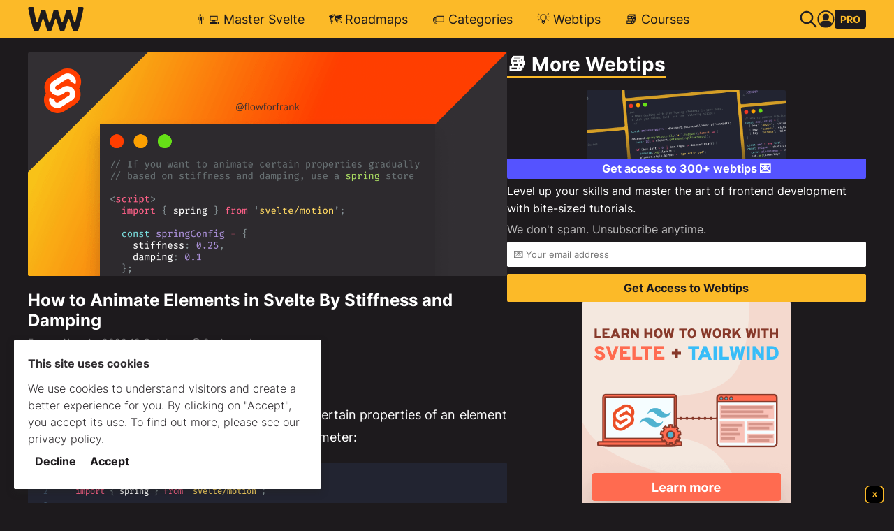

--- FILE ---
content_type: text/html; charset=utf-8
request_url: https://webtips.dev/webtips/svelte/how-to-animate-elements-in-svelte
body_size: 7710
content:
<!DOCTYPE html><html lang=en><head><script src=/blacklist.js async></script><title>How to Animate Elements in Svelte By Stiffness and Damping - Webtips</title><meta charset=utf-8><meta content="width=device-width,initial-scale=1,shrink-to-fit=no" name=viewport><meta content=#1D1A1D name=theme-color><meta content="In Svelte, you can use a spring store to animate certain properties of an element gradually, based on a stiffness and damping parameter..." name=description><meta content="Ferenc Almasi" name=author><meta content=Svelte name=category><meta content="How to Animate Elements in Svelte By Stiffness and Damping" property=og:title><meta content=website property=og:type><meta content=https://webtips.dev/webtips/svelte/how-to-animate-elements-in-svelte property=og:url><meta content=/assets/img/content/2020/10/how-to-animate-in-svelte-by-stiffness-and-damping.gif property=og:image><meta content="In Svelte, you can use a spring store to animate certain properties of an element gradually, based on a stiffness and damping parameter..." property=og:description><meta content=@WebtipsHQ name=twitter:site><meta content=@WebtipsHQ name=twitter:creator><meta content=summary_large_image name=twitter:card><meta content="How to Animate Elements in Svelte By Stiffness and Damping" name=twitter:title><meta content="In Svelte, you can use a spring store to animate certain properties of an element gradually, based on a stiffness and damping parameter..." name=twitter:description><meta content=/assets/img/content/2020/10/how-to-animate-in-svelte-by-stiffness-and-damping.gif name=twitter:image:src><link href=https://webtips.dev/webtips/svelte/how-to-animate-elements-in-svelte rel=canonical><link href=https://www.googletagmanager.com/ rel=dns-prefetch><link href=https://www.google-analytics.com/ rel=dns-prefetch><link href=/favicon.ico rel=icon type=image/x-icon><link href=/manifest.webmanifest rel=manifest><script src="https://www.googletagmanager.com/gtag/js?id=G-6RS8J9QH8H" async></script><script>function gtag(){dataLayer.push(arguments)}window.dataLayer=window.dataLayer||[],gtag("js",new Date),gtag("config","G-6RS8J9QH8H")</script><script type=application/ld+json>{ "@context": "https://schema.org", "@type": "Article", "url": "https://webtips.dev/webtips/svelte/how-to-animate-elements-in-svelte", "name": "How to Animate Elements in Svelte By Stiffness and Damping", "headline": "How to Animate Elements in Svelte By Stiffness and Damping", "description": "In Svelte, you can use a spring store to animate certain properties of an element gradually, based on a stiffness and damping parameter...", "dateCreated": "2020-10-18", "datePublished": "2020-10-18", "dateModified": "2020-10-18", "keywords": [ "Frontend","Svelte","Webtips" ], "author": { "@type": "Person", "name": "Ferenc Almasi", "url": "https://webtips.dev/authors/ferenc", "image": "https://webtips.dev/assets/img/authors/ferenc.png" }, "publisher": { "@type": "Organization", "name": "Webtips", "url": "https://webtips.dev", "logo": { "@type": "ImageObject", "url": "https://webtips.dev/assets/img/logo-light.svg" } }, "mainEntityOfPage": { "@type": "WebPage", "url": "https://webtips.dev/webtips/svelte/how-to-animate-elements-in-svelte" }, "image": { "@type": "ImageObject", "url": "/assets/img/content/2020/10/how-to-animate-in-svelte-by-stiffness-and-damping.gif", "width": "1000", "height": "590" } }</script><link href=/assets/_recommendation_.c2e595f3.css rel=stylesheet /><link href=/assets/_recommendation_.40d43cfa.css rel=stylesheet /><link href=/assets/astro.3d279a80.css rel=stylesheet /><link href=/assets/_recommendation_.b5ee8e5f.css rel=stylesheet /><link href=/assets/_recommendation_.6001ae5c.css rel=stylesheet /><link href=/assets/_recommendation_.77c525ff.css rel=stylesheet /><link href=/assets/_recommendation_.fdf3644c.css rel=stylesheet /><link href=/assets/_recommendation_.260e7374.css rel=stylesheet /><link href=/assets/_post_.76b2e76b.css rel=stylesheet /><link href=/assets/_post_.5ddbe8a8.css rel=stylesheet /><link href=/assets/_post_.1a90d573.css rel=stylesheet /><link href=/assets/_recommendation_.5ea58a63.css rel=stylesheet /><link href=/assets/about.bab2e847.css rel=stylesheet /><link href=/assets/about.ef81f40d.css rel=stylesheet /><link href=/assets/about.22046a7a.css rel=stylesheet /><link href=/assets/_post_.47c91def.css rel=stylesheet /><link href=/assets/_post_.f8dbe262.css rel=stylesheet /><link href=/assets/_post_.f6cab5b3.css rel=stylesheet /><script src=/hoisted.c4133459.js type=module></script></head><body data-id=2288><style>astro-island,astro-slot{display:contents}</style><script>var l;(self.Astro=self.Astro||{}).load=t=>{(async()=>{await(await t())()})()},window.dispatchEvent(new Event("astro:load"));{const t={0:t=>t,1:t=>JSON.parse(t,e),2:t=>new RegExp(t),3:t=>new Date(t),4:t=>new Map(JSON.parse(t,e)),5:t=>new Set(JSON.parse(t,e)),6:t=>BigInt(t),7:t=>new URL(t),8:t=>new Uint8Array(JSON.parse(t)),9:t=>new Uint16Array(JSON.parse(t)),10:t=>new Uint32Array(JSON.parse(t))},e=(e,s)=>{if(""===e||!Array.isArray(s))return s;const[r,i]=s;return r in t?t[r](i):void 0};customElements.get("astro-island")||customElements.define("astro-island",((l=class extends HTMLElement{constructor(){super(...arguments),this.hydrate=()=>{if(!this.hydrator||this.parentElement&&this.parentElement.closest("astro-island[ssr]"))return;const t=this.querySelectorAll("astro-slot"),s={},r=this.querySelectorAll("template[data-astro-template]");for(const t of r){const e=t.closest(this.tagName);!e||!e.isSameNode(this)||(s[t.getAttribute("data-astro-template")||"default"]=t.innerHTML,t.remove())}for(const e of t){const t=e.closest(this.tagName);!t||!t.isSameNode(this)||(s[e.getAttribute("name")||"default"]=e.innerHTML)}const i=this.hasAttribute("props")?JSON.parse(this.getAttribute("props"),e):{};this.hydrator(this)(this.Component,i,s,{client:this.getAttribute("client")}),this.removeAttribute("ssr"),window.removeEventListener("astro:hydrate",this.hydrate),window.dispatchEvent(new CustomEvent("astro:hydrate"))}}connectedCallback(){!this.hasAttribute("await-children")||this.firstChild?this.childrenConnectedCallback():new MutationObserver(((t,e)=>{e.disconnect(),this.childrenConnectedCallback()})).observe(this,{childList:!0})}async childrenConnectedCallback(){window.addEventListener("astro:hydrate",this.hydrate);let t=this.getAttribute("before-hydration-url");t&&await import(t),this.start()}start(){const t=JSON.parse(this.getAttribute("opts")),e=this.getAttribute("client");void 0!==Astro[e]?Astro[e]((async()=>{const t=this.getAttribute("renderer-url"),[e,{default:s}]=await Promise.all([import(this.getAttribute("component-url")),t?import(t):()=>()=>{}]),r=this.getAttribute("component-export")||"default";if(r.includes(".")){this.Component=e;for(const t of r.split("."))this.Component=this.Component[t]}else this.Component=e[r];return this.hydrator=s,this.hydrate}),t,this):window.addEventListener(`astro:${e}`,(()=>this.start()),{once:!0})}attributeChangedCallback(){this.hydrator&&this.hydrate()}}).observedAttributes=["props"],l))}</script><astro-island client=load component-export=default component-url=/Header.1e157c34.js opts={&quot;name&quot;:&quot;Header&quot;,&quot;value&quot;:true} props={&quot;category&quot;:[0,&quot;Svelte&quot;]} renderer-url=/client.788af3ea.js ssr="" uid=2khay1 await-children=""><header class=svelte-14k784u><div class="svelte-14k784u container"><a href=/ ><img alt=Webtips src=/assets/img/logo.svg height=34 width=80></a><div class="svelte-14k784u hamburger"><span class="svelte-14k784u meat"></span> <span class="svelte-14k784u meat"></span> <span class="svelte-14k784u meat"></span> <span class="svelte-14k784u meat"></span></div><ul class=svelte-14k784u><li class=svelte-14k784u><a href="https://www.educative.io/courses/building-reactive-apps-with-svelte-and-tailwind?aff=K7vd" target=_blank class=svelte-14k784u data-event=course data-report=svelte:nav>👨‍💻 Master Svelte</a></li><li class=svelte-14k784u><a href=/roadmaps class=svelte-14k784u>🗺️ Roadmaps</a></li><li class=svelte-14k784u><a href=/categories class=svelte-14k784u>🏷️ Categories</a></li><li class=svelte-14k784u><a href=/webtips class=svelte-14k784u>💡 Webtips</a></li><li class=svelte-14k784u><a href=/courses class=svelte-14k784u>📚 Courses</a></li></ul><div class="svelte-14k784u login"><a href=/search class="svelte-14k784u search"><img alt="Search for webtips" src=/assets/icons/search.svg height=25 width=25></a><a href=/profile><img alt="Search for webtips" src=/assets/icons/profile.svg height=25 width=25></a><a href=/pro class="svelte-14k784u pro" data-event=course data-report="Navigated to JS course - login">pro</a></div></div></header></astro-island><main><script>(self.Astro=self.Astro||{}).visible=(e,t,n)=>{const s=async()=>{await(await e())()};let i=new IntersectionObserver((e=>{for(const t of e)if(t.isIntersecting){i.disconnect(),s();break}}));for(let e=0;e<n.children.length;e++){const t=n.children[e];i.observe(t)}},window.dispatchEvent(new Event("astro:visible"))</script><script>(self.Astro=self.Astro||{}).idle=e=>{const t=async()=>{await(await e())()};"requestIdleCallback"in window?window.requestIdleCallback(t):setTimeout(t,200)},window.dispatchEvent(new Event("astro:idle"))</script><article><section class="svelte-1fb6z6 webtip"><img alt="How to Animate Elements in Svelte By Stiffness and Damping" src=/assets/img/content/2020/10/how-to-animate-in-svelte-by-stiffness-and-damping.gif height=1000 width=1700 loading=eager class="svelte-57xrin tip"><div class="svelte-57xrin webtip"><h1 class=title>How to Animate Elements in Svelte By Stiffness and Damping</h1><span class="svelte-9f7ip meta"><span class=svelte-9f7ip data-href=/authors/ferenc>Ferenc Almasi</span> • 2020 18 October • <img alt="Read time" src=/assets/icons/time.svg height=12 width=12 class=svelte-9f7ip> 2 min read</span></div></section><astro-island client=load component-export=default component-url=/Actions.0c1c4bed.js opts={&quot;name&quot;:&quot;Actions&quot;,&quot;value&quot;:true} props="{&quot;url&quot;:[0,&quot;webtips/svelte/how-to-animate-elements-in-svelte&quot;],&quot;prevUrl&quot;:[0,null],&quot;title&quot;:[0,&quot;How to Animate Elements in Svelte By Stiffness and Damping&quot;],&quot;tags&quot;:[1,&quot;[[0,{\&quot;id\&quot;:[0,78],\&quot;name\&quot;:[0,\&quot;Svelte\&quot;]}],[0,{\&quot;id\&quot;:[0,20],\&quot;name\&quot;:[0,\&quot;Webtips\&quot;]}]]&quot;]}" renderer-url=/client.788af3ea.js ssr="" uid=Z1GjVRH await-children=""><div class="actions svelte-moiy40"><ul class=svelte-f30x4b><li><a href="https://twitter.com/intent/tweet?text=How%20to%20Animate%20Elements%20in%20Svelte%20By%20Stiffness%20and%20Damping%20-%20by%20%40WebtipsHQ%0A%23Svelte%20%23Webtips%0A%0Ahttps%3A%2F%2Fwebtips.dev%2Fwebtips%2Fsvelte%2Fhow-to-animate-elements-in-svelte" target=_blank rel=noreferrer><img alt=twitter src=/assets/icons/social/twitter.svg height=35 width=35 loading=lazy></a></li><li><a href="https://www.facebook.com/sharer/sharer.php?u=https://webtips.dev/webtips/svelte/how-to-animate-elements-in-svelte" target=_blank rel=noreferrer><img alt=facebook src=/assets/icons/social/facebook.svg height=35 width=35 loading=lazy></a></li></ul></div></astro-island><div class=content><astro-island client=load component-export=default component-url=/UpgradeBanner.68e406ab.js opts={&quot;name&quot;:&quot;UpgradeBanner&quot;,&quot;value&quot;:true} props={} renderer-url=/client.788af3ea.js ssr="" uid=FLcqr></astro-island><p class=svelte-1d1o157>In Svelte, you can use a spring store to animate certain properties of an element gradually, based on a stiffness and damping parameter:</p><div class="svelte-1uxyc8u code-block"><div class="svelte-1uxyc8u code-actions"><span class="svelte-1uxyc8u copy-text">Copied to clipboard!</span> <button class="svelte-1uxyc8u outline secondary xs" data-copy=true>Copy</button></div><pre class="svelte-1uxyc8u language-svelte"><code><span class="token tag"><span class="token tag"><span class="token punctuation">&lt;</span>script</span><span class="token punctuation">></span></span><span class="token script"><span class="token language-javascript">
    <span class="token keyword">import</span> <span class="token punctuation">{</span> spring <span class="token punctuation">}</span> <span class="token keyword">from</span> <span class="token string">'svelte/motion'</span><span class="token punctuation">;</span>

    <span class="token keyword">const</span> springConfig <span class="token operator">=</span> <span class="token punctuation">{</span>
        stiffness<span class="token operator">:</span> <span class="token number">0.25</span><span class="token punctuation">,</span>
	damping<span class="token operator">:</span> <span class="token number">0.1</span>
    <span class="token punctuation">}</span><span class="token punctuation">;</span>
	
    <span class="token keyword">const</span> rotate <span class="token operator">=</span> <span class="token function">spring</span><span class="token punctuation">(</span><span class="token number">0</span><span class="token punctuation">,</span> springConfig<span class="token punctuation">)</span><span class="token punctuation">;</span>
    <span class="token keyword">const</span> radius <span class="token operator">=</span> <span class="token function">spring</span><span class="token punctuation">(</span><span class="token number">0</span><span class="token punctuation">,</span> springConfig<span class="token punctuation">)</span><span class="token punctuation">;</span>

    <span class="token keyword">const</span> <span class="token function function-variable">transform</span> <span class="token operator">=</span> <span class="token punctuation">(</span><span class="token punctuation">)</span> <span class="token operator">=></span> <span class="token punctuation">{</span>
        $rotate <span class="token operator">=</span> <span class="token number">720</span><span class="token punctuation">;</span>
	$radius <span class="token operator">=</span> <span class="token number">100</span><span class="token punctuation">;</span>
    <span class="token punctuation">}</span><span class="token punctuation">;</span>
</span></span><span class="token tag"><span class="token tag"><span class="token punctuation">&lt;/</span>script</span><span class="token punctuation">></span></span>

<span class="token tag"><span class="token tag"><span class="token punctuation">&lt;</span>div</span> <span class="token attr-name"><span class="token namespace">on:</span>click=</span><span class="token language-javascript"><span class="token punctuation">{</span>transform<span class="token punctuation">}</span></span>
     <span class="token attr-name"><span class="token namespace">style="transform:</span></span> <span class="token attr-name">rotate(</span><span class="token language-javascript"><span class="token punctuation">{</span>$rotate<span class="token punctuation">}</span></span><span class="token attr-name">deg);</span> <span class="token attr-name"><span class="token namespace">border-radius:</span></span> <span class="token language-javascript"><span class="token punctuation">{</span>$radius<span class="token punctuation">}</span></span><span class="token attr-name">%"</span><span class="token punctuation">></span></span>
<span class="token tag"><span class="token tag"><span class="token punctuation">&lt;/</span>div</span><span class="token punctuation">></span></span></code></pre><span class="svelte-1uxyc8u line-numbers"><span class=svelte-1uxyc8u></span><span class=svelte-1uxyc8u></span><span class=svelte-1uxyc8u></span><span class=svelte-1uxyc8u></span><span class=svelte-1uxyc8u></span><span class=svelte-1uxyc8u></span><span class=svelte-1uxyc8u></span><span class=svelte-1uxyc8u></span><span class=svelte-1uxyc8u></span><span class=svelte-1uxyc8u></span><span class=svelte-1uxyc8u></span><span class=svelte-1uxyc8u></span><span class=svelte-1uxyc8u></span><span class=svelte-1uxyc8u></span><span class=svelte-1uxyc8u></span><span class=svelte-1uxyc8u></span><span class=svelte-1uxyc8u></span><span class=svelte-1uxyc8u></span><span class=svelte-1uxyc8u></span><span class=svelte-1uxyc8u></span></span> <span class="svelte-1uxyc8u code-meta">Spring.svelte<div class="svelte-1uxyc8u captions"></div></span></div><p class=svelte-1d1o157>You can use the following options in a <code>spring</code> store:</p><ul class=list><li><code>stiffness</code>: A value between 0 and 1, where the higher you go, the tighter the spring gets.</li><li><code>damping</code>: A value between 0 and 1, where the lower you go, the springier the spring gets.</li><li><code>precision</code>: A threshold at which the spring is considered to be at rest. The lower you go, the more precise it will be.</li></ul><p class=svelte-1d1o157>You can find <a href=https://svelte.dev/tutorial/spring target=_blank rel="noreferrer noopener">full examples of <code>spring</code></a>, on the official docs of Svelte, where you can also play around with different values of <code>stiffness</code> and <code>damping</code>.</p><a href="https://twitter.com/intent/user?screen_name=flowforfrank" target=_blank rel=noreferrer><figure><img alt="How to Animate Elements in Svelte By Stiffness and Damping" src=/assets/img/content/2020/10/how-to-animate-in-svelte-by-stiffness-and-damping.gif loading=lazy /><figcaption>If you would like to see more Webtips, follow @flowforfrank</figcaption></figure></a><hr class=svelte-1ta0vhx><a href=/svelte-3 target=_blank rel=noopener class=inline-story><img alt="Looking into Svelte&nbsp;3" src=https://miro.medium.com/max/1400/1*L2Ifz2MJRHRC8m2S_oH45g.png loading=lazy class=story-image><div class=story-meta><strong class=story-title>Looking into Svelte&nbsp;3</strong><span class=story-subtitle>Quickstart by creating a retro board in Svelte from scratch</span><span class=story-excerpt>Svelte 3 promises a radical new approach to building user interfaces. Since it is a compiler, it works fundamentally different from other big frameworks...</span><button class=read-more>Learn More</button></div></a><astro-island client=visible component-export=default component-url=/HeadingBlock.6c67e054.js opts={&quot;name&quot;:&quot;Header&quot;,&quot;value&quot;:true} props={&quot;block&quot;:[0,{&quot;id&quot;:[0,&quot;Rf3HNEfeCt&quot;],&quot;type&quot;:[0,&quot;header&quot;],&quot;data&quot;:[0,{&quot;text&quot;:[0,&quot;Resources:&quot;],&quot;level&quot;:[0,2]}],&quot;tunes&quot;:[0,{&quot;anchorTune&quot;:[0,{}]}],&quot;showCTA&quot;:[0,true],&quot;category&quot;:[0,&quot;Svelte&quot;]}],&quot;hideDelimiter&quot;:[0,null]} renderer-url=/client.788af3ea.js ssr="" uid=1NbyUY await-children=""><div class="svelte-1pfaxfe content"><section class="svelte-1pfaxfe newsletter-container"><img alt="Get your weekly dose of webtips" src=/assets/img/webtips.png height=200 width=450 loading=lazy class=svelte-1pfaxfe><div class=newsletter-content><b class=svelte-1pfaxfe>Get access to <span class=svelte-1pfaxfe>300+</span> webtips 💌</b><p class=svelte-1pfaxfe>Level up your skills and master the art of frontend development with bite-sized tutorials.</p><p class="svelte-1pfaxfe info">We don&#39;t spam. Unsubscribe anytime.</p></div></section><div class="svelte-1pfaxfe input-container"><input class=email placeholder="💌 Your email address" type=email value=""> <button class="svelte-1pfaxfe submit">Get Access to Webtips</button></div></div><hr class=svelte-1ta0vhx><h2>Resources:</h2></astro-island><ul class=list><li><a href=https://svelte.dev/docs#spring target=_blank rel="noreferrer noopener">Spring store in Svelte</a></li></ul></div><astro-island client=load component-export=default component-url=/LoginPopup.37378c73.js opts={&quot;name&quot;:&quot;LoginPopup&quot;,&quot;value&quot;:true} props={&quot;showAsPageBlocker&quot;:[0,true]} renderer-url=/client.788af3ea.js ssr="" uid=ZmdiyX></astro-island><astro-island client=idle component-export=default component-url=/Actions.0c1c4bed.js opts={&quot;name&quot;:&quot;Actions&quot;,&quot;value&quot;:true} props="{&quot;url&quot;:[0,&quot;webtips/svelte/how-to-animate-elements-in-svelte&quot;],&quot;title&quot;:[0,&quot;How to Animate Elements in Svelte By Stiffness and Damping&quot;],&quot;tags&quot;:[1,&quot;[[0,{\&quot;id\&quot;:[0,78],\&quot;name\&quot;:[0,\&quot;Svelte\&quot;]}],[0,{\&quot;id\&quot;:[0,20],\&quot;name\&quot;:[0,\&quot;Webtips\&quot;]}]]&quot;]}" renderer-url=/client.788af3ea.js ssr="" uid=1oivhP await-children=""><div class="actions svelte-moiy40"><ul class=svelte-f30x4b><li><a href="https://twitter.com/intent/tweet?text=How%20to%20Animate%20Elements%20in%20Svelte%20By%20Stiffness%20and%20Damping%20-%20by%20%40WebtipsHQ%0A%23Svelte%20%23Webtips%0A%0Ahttps%3A%2F%2Fwebtips.dev%2Fwebtips%2Fsvelte%2Fhow-to-animate-elements-in-svelte" target=_blank rel=noreferrer><img alt=twitter src=/assets/icons/social/twitter.svg height=35 width=35 loading=lazy></a></li><li><a href="https://www.facebook.com/sharer/sharer.php?u=https://webtips.dev/webtips/svelte/how-to-animate-elements-in-svelte" target=_blank rel=noreferrer><img alt=facebook src=/assets/icons/social/facebook.svg height=35 width=35 loading=lazy></a></li></ul></div></astro-island><astro-island client=visible component-export=default component-url=/Feedback.d3750406.js opts={&quot;name&quot;:&quot;Feedback&quot;,&quot;value&quot;:true} props={} renderer-url=/client.788af3ea.js ssr="" uid=ZfvMAA></astro-island><astro-island client=idle component-export=default component-url=/CommentSection.7a47139b.js opts={&quot;name&quot;:&quot;CommentSection&quot;,&quot;value&quot;:true} props={} renderer-url=/client.788af3ea.js ssr="" uid=2aaO1F await-children=""><div id=comments></div></astro-island><astro-island client=visible component-export=default component-url=/Newsletter.00fa6b0f.js opts={&quot;name&quot;:&quot;NewsLetter&quot;,&quot;value&quot;:true} props={&quot;form&quot;:[0,&quot;post&quot;]} renderer-url=/client.788af3ea.js ssr="" uid=qe872 await-children=""><div class="svelte-1pfaxfe post"><b class="svelte-71r7vh heading"><span class=svelte-71r7vh>📚 More Webtips</span></b><section class="svelte-1pfaxfe newsletter-container"><img alt="Get your weekly dose of webtips" src=/assets/img/webtips.png height=200 width=450 loading=lazy class=svelte-1pfaxfe><div class=newsletter-content><b class=svelte-1pfaxfe>Get access to <span class=svelte-1pfaxfe>300+</span> webtips 💌</b><p class=svelte-1pfaxfe>Level up your skills and master the art of frontend development with bite-sized tutorials.</p><p class="svelte-1pfaxfe info">We don&#39;t spam. Unsubscribe anytime.</p></div></section><div class="svelte-1pfaxfe input-container"><input class=email placeholder="Your email address" type=email value=""> <button class="svelte-1pfaxfe submit">Get Access to Webtips</button></div></div></astro-island><section class="svelte-1jatzzl m"><div class="svelte-1jatzzl wrapper"><img alt=Mentoring src=/assets/img/mentoring.png height=230 width=200 loading=lazy class="svelte-1jatzzl mentoring"><div><h2 class=svelte-1jatzzl>Rocket Launch Your Career</h2><p class=svelte-1jatzzl>Speed up your learning progress with our mentorship program. Join as a mentee to unlock the full potential of Webtips and get a personalized learning experience by experts to master the following frontend technologies:</p><div class="svelte-1jatzzl tech"><a href=/contact#get-in-touch class=cta>Request Pricing</a><ul class=svelte-1jatzzl><li><img alt=html src=/assets/icons/topics/html.svg height=30 width=30 loading=lazy></li><li><img alt=css src=/assets/icons/topics/css.svg height=30 width=30 loading=lazy></li><li><img alt=js src=/assets/icons/topics/js.svg height=30 width=30 loading=lazy></li><li><img alt=typescript src=/assets/icons/topics/typescript.svg height=30 width=30 loading=lazy></li><li><img alt=react src=/assets/icons/topics/react.svg height=30 width=30 loading=lazy></li><li><img alt=svelte src=/assets/icons/topics/svelte.svg height=30 width=30 loading=lazy></li><li><img alt=astro src=/assets/icons/topics/astro.svg height=30 width=30 loading=lazy></li><li><img alt=sass src=/assets/icons/topics/sass.svg height=30 width=30 loading=lazy></li></ul></div></div></div></section><section class=svelte-3lwnn><h2 class=svelte-71r7vh><span class=svelte-71r7vh>Courses</span></h2><div class=svelte-3lwnn><article class=svelte-1fb6z6><a href=/courses/astro class="svelte-1fb6z6 recommended"><img alt="Master Astro + SEO" src=/assets/img/content/2023/12/master-astro.png height=1000 width=1700 loading=lazy class=svelte-57xrin><div class="svelte-57xrin recommended"><h3 class=title>Master Astro + SEO</h3><div class=sub-title>Learn how to build SEO-driven landing pages</div><span class="svelte-9f7ip meta"><span class=svelte-9f7ip data-href=/authors/ferenc>Ferenc Almasi</span> • 📚 21 lessons</span></div></a></article><article class=svelte-1fb6z6><a href=/courses/react class="svelte-1fb6z6 recommended"><img alt="Master React" src=/assets/img/content/2023/06/master-react.png height=1000 width=1700 loading=lazy class=svelte-57xrin><div class="svelte-57xrin recommended"><h3 class=title>Master React</h3><div class=sub-title>From start to finish</div><span class="svelte-9f7ip meta"><span class=svelte-9f7ip data-href=/authors/ferenc>Ferenc Almasi</span> • 📚 37 lessons</span></div></a></article><article class=svelte-1fb6z6><a href=/courses/javascript class="svelte-1fb6z6 recommended"><img alt="Master Modern JavaScript" src=/assets/img/content/2023/06/master-javascript.png height=1000 width=1700 loading=lazy class=svelte-57xrin><div class="svelte-57xrin recommended"><h3 class=title>Master Modern JavaScript</h3><div class=sub-title>Learn how to build projects from scratch</div><span class="svelte-9f7ip meta"><span class=svelte-9f7ip data-href=/authors/ferenc>Ferenc Almasi</span> • 📚 40 lessons</span></div></a></article></div></section><section class=svelte-3lwnn><h2 class=svelte-71r7vh><span class=svelte-71r7vh>Recommended</span></h2><div class=svelte-3lwnn><article class=svelte-1fb6z6><a href=/webtips/javascript-interview/difference-between-capturing-and-bubbling-phase-in-javascript class="svelte-1fb6z6 recommended"><img alt="The Difference Between Capturing and Bubbling Phase in JavaScript" src=/assets/img/content/2020/10/capturing-vs-bubbling-phase.png height=1000 width=1700 loading=lazy class=svelte-57xrin><div class="svelte-57xrin recommended"><h3 class=title>The Difference Between Capturing and Bubbling Phase in JavaScript</h3><span class="svelte-9f7ip meta"><span class=svelte-9f7ip data-href=/authors/ferenc>Ferenc Almasi</span> • <img alt="Last updated" src=/assets/icons/updated.svg height=12 width=12 class=svelte-9f7ip> 2020 26 October • <img alt="Read time" src=/assets/icons/time.svg height=12 width=12 class=svelte-9f7ip> 1 min read</span></div></a></article><article class=svelte-1fb6z6><a href=/webtips/javascript-interview/what-is-event-delegation-in-javascript class="svelte-1fb6z6 recommended"><img alt="What is Event Delegation in JavaScript?" src=/assets/img/content/2020/10/what-is-event-delegation.png height=1000 width=1700 loading=lazy class=svelte-57xrin><div class="svelte-57xrin recommended"><h3 class=title>What is Event Delegation in JavaScript?</h3><span class="svelte-9f7ip meta"><span class=svelte-9f7ip data-href=/authors/ferenc>Ferenc Almasi</span> • 2020 19 October • <img alt="Read time" src=/assets/icons/time.svg height=12 width=12 class=svelte-9f7ip> 1 min read</span></div></a></article><article class=svelte-1fb6z6><a href=/webtips/svelte/how-to-create-tweens-in-svelte class="svelte-1fb6z6 recommended"><img alt="How to Create Tweens in Svelte" src=/assets/img/content/2020/10/how-to-create-tweens-in-svelte.gif height=1000 width=1700 loading=lazy class=svelte-57xrin><div class="svelte-57xrin recommended"><h3 class=title>How to Create Tweens in Svelte</h3><span class="svelte-9f7ip meta"><span class=svelte-9f7ip data-href=/authors/ferenc>Ferenc Almasi</span> • 2020 18 October • <img alt="Read time" src=/assets/icons/time.svg height=12 width=12 class=svelte-9f7ip> 2 min read</span></div></a></article></div></section></article><aside class=astro-PRWIFOGV><b class="svelte-71r7vh heading"><span class=svelte-71r7vh>📚 More Webtips</span></b><div class=astro-PRWIFOGV><astro-island client=visible component-export=default component-url=/Newsletter.00fa6b0f.js opts={&quot;name&quot;:&quot;NewsLetter&quot;,&quot;value&quot;:true} props={&quot;form&quot;:[0,&quot;sidebar&quot;],&quot;class&quot;:[0,&quot;astro-PRWIFOGV&quot;]} renderer-url=/client.788af3ea.js ssr="" uid=Z2mwiUy await-children=""><div class="svelte-1pfaxfe sidebar"><section class="svelte-1pfaxfe newsletter-container"><div class="svelte-1pfaxfe image-container"><img alt="Get your weekly dose of webtips" src=/assets/img/webtips.png height=125 width=285 class=svelte-1pfaxfe> <b class=svelte-1pfaxfe>Get access to 300+ webtips 💌</b></div><div class=newsletter-content><p class=svelte-1pfaxfe>Level up your skills and master the art of frontend development with bite-sized tutorials.</p><p class="svelte-1pfaxfe info">We don&#39;t spam. Unsubscribe anytime.</p></div></section><div class="svelte-1pfaxfe input-container"><input class=email placeholder="💌 Your email address" type=email value=""> <button class="svelte-1pfaxfe submit">Get Access to Webtips</button></div></div></astro-island></div><div class=astro-PRWIFOGV><a href="https://www.educative.io/courses/building-reactive-apps-with-svelte-and-tailwind?aff=K7vd" target=_blank class=svelte-5z3lr4 data-event=course data-report=svelte:sidebar><img alt="Master Svelte" src=/assets/img/banners/master-svelte-sidebar.png height=300 width=300 loading=lazy class=svelte-5z3lr4></a></div></aside></main><footer class=svelte-1c1e59c><nav class="svelte-1c1e59c container"><div class=svelte-1dicd6g><strong class=svelte-1dicd6g>Sitemap</strong><ul class=svelte-1dicd6g><li class=svelte-1dicd6g><a href=/categories>Categories</a></li><li class=svelte-1dicd6g><a href=/roadmaps>Roadmaps</a></li><li class=svelte-1dicd6g><a href=/courses data-event=course data-report=courses:footer>Courses</a></li><li class=svelte-1dicd6g><a href=/tools>Tools</a></li><li class=svelte-1dicd6g><a href=/ >Latest</a></li><li class=svelte-1dicd6g><a href=/webtips>Webtips</a></li><li class=svelte-1dicd6g><a href=/solutions>Solutions</a></li><li class=svelte-1dicd6g><a href=/recommendations>Recommendations</a></li><li class=svelte-1dicd6g><a href=/search>Search</a></li></ul></div><div class=svelte-1dicd6g><strong class=svelte-1dicd6g>Contact</strong><ul class=svelte-1dicd6g><li class=svelte-1dicd6g><a href=/newsletter>Newsletter</a></li><li class=svelte-1dicd6g><a href=/write-for-us>Write for us</a></li><li class=svelte-1dicd6g><a href=/contact>Get in Touch</a></li><li class=svelte-1dicd6g><a href=https://twitter.com/WebtipsHQ target=_blank>Twitter</a></li><li class=svelte-1dicd6g><a href=https://medium.com/@ferencalmasi target=_blank>Medium</a></li><li class=svelte-1dicd6g><a href=https://www.educative.io/profile/view/6228933484216320 target=_blank>Educative</a></li><li class=svelte-1dicd6g><a href=https://unsplash.com/collections/8946976/frontend-technologies target=_blank>Unsplash</a></li><li class=svelte-1dicd6g><a href=https://www.quora.com/q/weeklywebtips target=_blank>Quora</a></li></ul></div><div class=svelte-1dicd6g><strong class=svelte-1dicd6g>About</strong><ul class=svelte-1dicd6g><li class=svelte-1dicd6g><a href=/terms-and-conditions target=_blank>Terms and Conditions</a></li><li class=svelte-1dicd6g><a href=/privacy-policy target=_blank>Privacy Policy</a></li><li class=svelte-1dicd6g><a href=/disclosure target=_blank>Disclosure</a></li><li class=svelte-1dicd6g><a href=/about>About</a></li><li class=svelte-1dicd6g><a href=/authors/ferenc>About the Author</a></li><li class=svelte-1dicd6g><a href=/sponsor>Sponsor</a></li></ul></div></nav><a href=/ class=svelte-1c1e59c><img alt=Webtips src=/assets/img/logo-light.svg height=30 width=70 loading=lazy class=svelte-1c1e59c></a><div class=svelte-1c1e59c>© 2020–2025 Webtips. All Rights Reserved.</div></footer><astro-island client=load component-export=default component-url=/CookiePolicy.ff4f39aa.js opts={&quot;name&quot;:&quot;CookiePolicy&quot;,&quot;value&quot;:true} props={} renderer-url=/client.788af3ea.js ssr="" uid=ygkii await-children=""><span class="svelte-om4gge cookie-policy"><strong class=svelte-om4gge>This site uses cookies</strong> We use cookies to understand visitors and create a better experience for you. By clicking on &quot;Accept&quot;, you accept its use. To find out more, please see our privacy policy.<div class="actions svelte-om4gge"><button class=flat>Decline</button> <button class=flat>Accept</button></div></span></astro-island><astro-island client=load component-export=default component-url=/LoginPopup.37378c73.js opts={&quot;name&quot;:&quot;LoginPopup&quot;,&quot;value&quot;:true} props={} renderer-url=/client.788af3ea.js ssr="" uid=ZG8YDb></astro-island><astro-island client=idle component-export=default component-url=/Carbon.bad37859.js opts={&quot;name&quot;:&quot;Carbon&quot;,&quot;value&quot;:true} props={} renderer-url=/client.788af3ea.js ssr="" uid=2iQccJ></astro-island><astro-island client=idle component-export=default component-url=/Popup.4c87bced.js opts={&quot;name&quot;:&quot;Popup&quot;,&quot;value&quot;:true} props={} renderer-url=/client.788af3ea.js ssr="" uid=7kdb1 await-children=""><div class="exit-intent-popup svelte-bhkwmz"><div class="svelte-1pfaxfe popup"><section class="svelte-1pfaxfe newsletter-container"><img alt="Get your weekly dose of webtips" src=/assets/img/webtips.png height=200 width=450 loading=lazy class=svelte-1pfaxfe><div class=newsletter-content><b class=svelte-1pfaxfe>Get access to <span class=svelte-1pfaxfe>300+</span> webtips 💌</b><p class=svelte-1pfaxfe>Level up your skills and master the art of frontend development with bite-sized tutorials.</p><p class="svelte-1pfaxfe info">We don&#39;t spam. Unsubscribe anytime.</p></div></section><div class="svelte-1pfaxfe input-container"><input class=email placeholder="Your email address" type=email value=""> <button class="svelte-1pfaxfe submit invert">Get Access to Webtips</button></div><span class="svelte-1pfaxfe close" data-action=close>x</span></div></div></astro-island><astro-island client=idle component-export=default component-url=/Toast.a02b7ad2.js opts={&quot;name&quot;:&quot;Toast&quot;,&quot;value&quot;:true} props={} renderer-url=/client.788af3ea.js ssr="" uid=21zY7X></astro-island><astro-island client=idle component-export=default component-url=/SeasonalEvents.ab916255.js opts={&quot;name&quot;:&quot;SeasonalEvents&quot;,&quot;value&quot;:true} props={} renderer-url=/client.788af3ea.js ssr="" uid=10gUpy></astro-island><astro-island client=idle component-export=default component-url=/CouponCodeBanner.b405026b.js opts={&quot;name&quot;:&quot;CouponCodeBanner&quot;,&quot;value&quot;:true} props={&quot;category&quot;:[0,&quot;Svelte&quot;]} renderer-url=/client.788af3ea.js ssr="" uid=ZAcrQI></astro-island><script src=https://cdn.paddle.com/paddle/paddle.js></script><script>Paddle.Setup({vendor:171114})</script><astro-island client=load component-export=default component-url=/Tracker.8f05e2be.js opts={&quot;name&quot;:&quot;Tracker&quot;,&quot;value&quot;:true} props={} renderer-url=/client.788af3ea.js ssr="" uid=hHQMB></astro-island><astro-island client=idle component-export=default component-url=/ActionHandler.6e0c54ed.js opts={&quot;name&quot;:&quot;ActionHandler&quot;,&quot;value&quot;:true} props={} renderer-url=/client.788af3ea.js ssr="" uid=Z29qogC></astro-island><astro-island client=idle component-export=default component-url=/ModalHandler.3df9f317.js opts={&quot;name&quot;:&quot;ModalHandler&quot;,&quot;value&quot;:true} props={} renderer-url=/client.788af3ea.js ssr="" uid=2cf3bT></astro-island><script defer src="https://static.cloudflareinsights.com/beacon.min.js/vcd15cbe7772f49c399c6a5babf22c1241717689176015" integrity="sha512-ZpsOmlRQV6y907TI0dKBHq9Md29nnaEIPlkf84rnaERnq6zvWvPUqr2ft8M1aS28oN72PdrCzSjY4U6VaAw1EQ==" data-cf-beacon='{"version":"2024.11.0","token":"abe231c7cc034cc189e695916adef05d","r":1,"server_timing":{"name":{"cfCacheStatus":true,"cfEdge":true,"cfExtPri":true,"cfL4":true,"cfOrigin":true,"cfSpeedBrain":true},"location_startswith":null}}' crossorigin="anonymous"></script>
</body></html>

--- FILE ---
content_type: text/css; charset=utf-8
request_url: https://webtips.dev/assets/_recommendation_.c2e595f3.css
body_size: -283
content:
h1.svelte-71r7vh,h2.svelte-71r7vh,h3.svelte-71r7vh,b.heading.svelte-71r7vh{font-family:WebtipsBold,sans-serif;font-size:28px;margin:0 0 20px;color:#fff}h1.no-margin.svelte-71r7vh,h2.no-margin.svelte-71r7vh,h3.no-margin.svelte-71r7vh,b.heading.no-margin.svelte-71r7vh{margin:0}span.svelte-71r7vh{border-bottom:2px solid #fcba28}b.heading.svelte-71r7vh{display:block;line-height:normal}b.sub-title.svelte-71r7vh{display:block;line-height:1.2;margin:5px 0 20px}b.sub-title.smb.svelte-71r7vh{margin-bottom:5px}

--- FILE ---
content_type: text/css; charset=utf-8
request_url: https://webtips.dev/assets/_recommendation_.40d43cfa.css
body_size: 139
content:
p.svelte-1pfaxfe.svelte-1pfaxfe,b.svelte-1pfaxfe.svelte-1pfaxfe{line-height:1.6;text-align:left;margin:5px 0}p.svelte-1pfaxfe.svelte-1pfaxfe{font-size:16px}p.svelte-1pfaxfe.svelte-1pfaxfe:last-child{color:#bdbcbd}.submit.svelte-1pfaxfe.svelte-1pfaxfe{width:100%;margin-top:10px}.sidebar.svelte-1pfaxfe .image-container.svelte-1pfaxfe{position:relative}.sidebar.svelte-1pfaxfe .image-container b.svelte-1pfaxfe{font-size:16px;border-bottom-left-radius:2px;border-bottom-right-radius:2px;position:absolute;left:0;bottom:0;background:#5553ff;margin:0;padding:2px 0;width:100%;text-align:center}.post.svelte-1pfaxfe.svelte-1pfaxfe,.content.svelte-1pfaxfe.svelte-1pfaxfe{border-radius:2px;margin:20px auto;padding:20px;background:#2a272a}.post.svelte-1pfaxfe .newsletter-container.svelte-1pfaxfe,.content.svelte-1pfaxfe .newsletter-container.svelte-1pfaxfe{display:flex;flex-direction:column;gap:20px;margin:20px 0}.post.svelte-1pfaxfe .newsletter-container img.svelte-1pfaxfe,.content.svelte-1pfaxfe .newsletter-container img.svelte-1pfaxfe{object-fit:cover;width:100%}.post.svelte-1pfaxfe.svelte-1pfaxfe,.content.svelte-1pfaxfe.svelte-1pfaxfe{border:2px solid #424242}.content.svelte-1pfaxfe .newsletter-container.svelte-1pfaxfe{margin-top:0}.content.svelte-1pfaxfe .newsletter-container img.svelte-1pfaxfe{width:300px}.content.svelte-1pfaxfe .newsletter-container b span.svelte-1pfaxfe{color:#fcba28}.popup.svelte-1pfaxfe.svelte-1pfaxfe{border-radius:2px;box-shadow:0 4px 10px #21212180;position:absolute;top:50%;left:50%;transform:translate(-50%,-50%);padding:20px;background:#fcba28;color:#1d1a1d;max-width:400px}.popup.svelte-1pfaxfe b.svelte-1pfaxfe{font-family:WebtipsBold,sans-serif;font-size:22px;display:block;text-align:center}.popup.svelte-1pfaxfe p.svelte-1pfaxfe{color:#1d1a1d}@media (min-width:600px){.post.svelte-1pfaxfe .newsletter-container.svelte-1pfaxfe,.content.svelte-1pfaxfe .newsletter-container.svelte-1pfaxfe{flex-direction:row}.post.svelte-1pfaxfe .newsletter-container img.svelte-1pfaxfe,.content.svelte-1pfaxfe .newsletter-container img.svelte-1pfaxfe{max-width:50%}}@media (min-width:1024px){.post.svelte-1pfaxfe .newsletter-container img.svelte-1pfaxfe,.content.svelte-1pfaxfe .newsletter-container img.svelte-1pfaxfe{max-width:initial}.content.svelte-1pfaxfe .input-container.svelte-1pfaxfe{display:flex;gap:10px}.content.svelte-1pfaxfe .input-container .submit.svelte-1pfaxfe{margin:0;width:300px}}

--- FILE ---
content_type: text/css; charset=utf-8
request_url: https://webtips.dev/assets/astro.3d279a80.css
body_size: 5492
content:
canvas.svelte-1dd2hbs{position:absolute;top:0;left:0;z-index:0;pointer-events:none}a.svelte-12qo605{z-index:3;display:block;text-align:center;padding:8px;color:#fff;position:sticky;min-height:20px;top:0}a.dark.svelte-12qo605{color:#000}span.svelte-12qo605{position:absolute;z-index:1;padding:3px;min-height:30px;line-height:30px;top:0;left:50%;transform:translate(-50%);width:100%;pointer-events:none}@media (min-width:600px){span.svelte-12qo605{width:auto;white-space:nowrap}}div.svelte-k4ttq9{font-size:14px;font-family:WebtipsLight,sans-serif;padding:5px;background:#2a272a;color:#fafafa;text-align:center}header.svelte-14k784u.svelte-14k784u{z-index:3;background:#fcba28;padding:10px 20px;position:sticky;top:0}header.with-banner.svelte-14k784u.svelte-14k784u{top:36px}.container.svelte-14k784u.svelte-14k784u{display:flex;justify-content:space-between;align-items:center;position:relative;margin:0 auto}.search.svelte-14k784u.svelte-14k784u{display:none}.hamburger.svelte-14k784u.svelte-14k784u{transition:box-shadow .3s cubic-bezier(.4,0,.2,1);position:relative;width:30px;height:25px;box-shadow:0 0#1d1a1d;border-radius:50%;border:6px solid #fcba28;border-bottom:9px solid #fcba28;cursor:pointer}.hamburger.hamburger-close.svelte-14k784u.svelte-14k784u{box-shadow:0 0 0 1000px #1d1a1d}.hamburger.hamburger-close.svelte-14k784u .meat.svelte-14k784u:first-child,.hamburger.hamburger-close.svelte-14k784u .meat.svelte-14k784u:last-child{opacity:0}.hamburger.hamburger-close.svelte-14k784u .meat.svelte-14k784u:first-child{transform:translateY(20px) scale(0)}.hamburger.hamburger-close.svelte-14k784u .meat.svelte-14k784u:last-child{transform:translateY(-20px) scale(0)}.hamburger.hamburger-close.svelte-14k784u .meat.svelte-14k784u:nth-child(2){transform:rotate(45deg)}.hamburger.hamburger-close.svelte-14k784u .meat.svelte-14k784u:nth-child(3){transform:rotate(-45deg)}.hamburger.svelte-14k784u .meat.svelte-14k784u{border-radius:2px;transition:all .3s cubic-bezier(.4,0,.2,1);width:100%;position:absolute;height:4px;background:#1d1a1d;display:block}.hamburger.svelte-14k784u .meat.svelte-14k784u:first-child{top:0}.hamburger.svelte-14k784u .meat.svelte-14k784u:nth-child(2),.hamburger.svelte-14k784u .meat.svelte-14k784u:nth-child(3){top:50%;transform:translateY(-50%)}.hamburger.svelte-14k784u .meat.svelte-14k784u:last-child{bottom:0}ul.svelte-14k784u.svelte-14k784u{transition:opacity .3s cubic-bezier(.4,0,.2,1);position:fixed;opacity:0;pointer-events:none;top:50%;left:50%;transform:translate(-50%,-50%);list-style-type:none;text-align:center;width:100%}ul.active.svelte-14k784u.svelte-14k784u{opacity:1;pointer-events:all}li.svelte-14k784u.svelte-14k784u{margin-bottom:20px}li.svelte-14k784u a.svelte-14k784u{font-size:28px;color:#fff}li.svelte-14k784u a.svelte-14k784u:hover{color:#fcba28}.login.svelte-14k784u.svelte-14k784u{display:flex;align-items:center;gap:10px}.pro.svelte-14k784u.svelte-14k784u{font-size:14px;font-family:WebtipsBold,sans-serif;border-radius:4px;background:#1d1a1d;text-transform:uppercase;display:block;padding:5px 8px}@media (min-width:800px){.search.svelte-14k784u.svelte-14k784u{display:block}.hamburger.svelte-14k784u.svelte-14k784u{opacity:0;pointer-events:none;display:none}ul.svelte-14k784u.svelte-14k784u{position:relative;opacity:1;transform:none;left:0;pointer-events:all;width:auto}li.svelte-14k784u.svelte-14k784u{margin:0 15px;display:inline-block}li.svelte-14k784u a.svelte-14k784u{font-size:18px;color:#1d1a1d}li.svelte-14k784u a.svelte-14k784u:hover{color:#1d1a1d;text-decoration:underline}}div.svelte-1dicd6g{text-align:center;margin-bottom:50px}strong.svelte-1dicd6g{font-size:18px;font-family:WebtipsLight,sans-serif;display:block;margin-top:0;margin-bottom:15px;text-transform:uppercase;color:#fff;letter-spacing:2px}ul.svelte-1dicd6g{margin:0;line-height:1.3}li.svelte-1dicd6g{font-size:16px;margin:0 auto 10px;width:fit-content;display:block}li.svelte-1dicd6g:after{transition:width .3s cubic-bezier(.4,0,.2,1);content:"";display:block;height:2px;width:0%;background:#fcba28}li.svelte-1dicd6g:hover:after{width:100%}@media (min-width:600px){div.svelte-1dicd6g{margin-bottom:0;text-align:left}li.svelte-1dicd6g{margin:0 0 10px}}footer.svelte-1c1e59c{margin-top:50px;border-top:2px solid #fcba28}footer.m0.svelte-1c1e59c{margin-top:0}nav.svelte-1c1e59c{display:flex;justify-content:space-around;flex-direction:column}a.svelte-1c1e59c{display:block;text-align:center;margin-bottom:50px}img.svelte-1c1e59c{width:70px}div.svelte-1c1e59c{font-size:12px;font-family:WebtipsLight,sans-serif;color:#908f90;text-align:center;margin:50px auto}@media (min-width:600px){nav.svelte-1c1e59c{flex-direction:initial}}a.svelte-5z3lr4{width:300px;height:300px}img.svelte-5z3lr4{pointer-events:none}aside:where(.astro-PRWIFOGV){position:sticky;top:75px;align-self:flex-start}aside:where(.astro-PRWIFOGV).with-banner{top:111px}div:where(.astro-PRWIFOGV){margin-bottom:20px}@media (min-width:1024px){aside:where(.astro-PRWIFOGV){width:25%}}footer.svelte-1j83hto{font-size:16px;border-top:1px solid #424242;text-align:center;padding:20px;margin-top:100px;color:#908f90}a.svelte-1j83hto{color:#908f90}@keyframes svelte-1rjrt3y-slideIn{0%{transform:translateY(100%)}to{transform:translateY(0)}}div.svelte-1rjrt3y{background:#5553ff;position:fixed;bottom:0;text-align:center;width:100%;color:#fff;padding:8px;z-index:2;animation:svelte-1rjrt3y-slideIn .6s cubic-bezier(.4,0,.2,1) forwards}a.svelte-1rjrt3y{text-decoration:underline;color:#fff}button.svelte-1rjrt3y{font-size:18px;font-family:Webtips,sans-serif;text-decoration:underline;background:0 0;padding:0;color:#fff}.code.svelte-1rjrt3y{font-family:WebtipsBold,sans-serif;color:#fcba28}.remove.svelte-1rjrt3y{font-size:12px;position:absolute;right:30px;border:2px solid;border-radius:100%;padding:2px 5px;cursor:pointer}.modal.svelte-179bpue{border-radius:2px;background:#1d1a1d;padding:20px;position:fixed;top:50%;left:50%;transform:translate(-50%,-50%);min-width:400px;max-width:500px;z-index:3}.backdrop.svelte-179bpue{position:fixed;inset:0;z-index:2;background:rgba(0,0,0,.75)}div.svelte-17zsh5h{display:flex;gap:20px;justify-content:flex-end;margin-top:20px}.modal-text.svelte-1abblx2{line-height:1.6}.exit-intent-popup.svelte-bhkwmz{transition:transform .3s cubic-bezier(.4,0,.2,1);z-index:4;position:fixed;inset:0;background:rgba(33,33,33,.8);transform:translateY(60%) scale(0)}.visible.svelte-bhkwmz{transform:translateY(0) scale(1)}.blocker.svelte-19eh8xq{border-radius:2px;max-width:450px;margin:0 auto 20px;padding:20px;border:2px solid #2a272a}.popup.svelte-19eh8xq{z-index:999999;position:fixed;top:50%;left:50%;transform:translate(-50%,-50%);background:#1d1a1d}.backdrop.svelte-19eh8xq{z-index:4;position:fixed;inset:0;background:rgba(33,33,33,.8)}h3.svelte-19eh8xq,h4.svelte-19eh8xq{text-align:center}.actions.svelte-19eh8xq{display:flex;flex-direction:column;text-align:center;gap:10px}.pro.svelte-19eh8xq{font-size:14px;font-family:WebtipsLight,sans-serif;color:#908f90}.blocked{position:relative}.blocked:after{z-index:2;content:"";position:absolute;inset:0;background:-moz-linear-gradient(top,rgba(29,26,29,0)0,#1d1a1d 95%);background:-webkit-linear-gradient(top,rgba(29,26,29,0)0,#1d1a1d 95%);background:linear-gradient(to bottom,rgba(29,26,29,0)0,#1d1a1d 95%)}.cookie-policy.svelte-om4gge{box-shadow:0 4px 10px #21212180;border-radius:2px;font-family:WebtipsLight,sans-serif;font-size:16px;z-index:999999;display:none;position:fixed;bottom:20px;background:#fff;color:#312e31;left:20px;width:80%;padding:20px;line-height:24px}strong.svelte-om4gge{display:block;margin-bottom:10px}.actions.svelte-om4gge{display:flex;justify-content:end;gap:10px}.visible.svelte-om4gge{display:block}@media (min-width:600px){.cookie-policy.svelte-om4gge{width:400px}}#carbon.svelte-q2rz5n{position:fixed;bottom:20px;right:20px}.close.svelte-q2rz5n{z-index:2;transform:scale(.75)}header.svelte-1lc6y4s{z-index:3;background:#1d1a1d;padding:10px;text-align:center;position:sticky;top:0}a.svelte-1lc6y4s{display:inline-block}button.svelte-1lc6y4s{display:none;position:absolute;right:20px;top:20px}@media (min-width:1024px){button.svelte-1lc6y4s{display:block}}button.cta.svelte-10ffyxv{padding:10px 25px}a.svelte-1d4uzzj.svelte-1d4uzzj{border-radius:2px;border:1px solid #424242;display:inline-block;position:relative;overflow:hidden}a.svelte-1d4uzzj:hover img.svelte-1d4uzzj,a.svelte-1d4uzzj:hover span.svelte-1d4uzzj,a.svelte-1d4uzzj.svelte-1d4uzzj:hover:after{opacity:1}a.svelte-1d4uzzj:hover b.svelte-1d4uzzj,a.svelte-1d4uzzj:hover h2.svelte-1d4uzzj{transform:translateY(50px)}img.svelte-1d4uzzj.svelte-1d4uzzj{transition:opacity .3s cubic-bezier(.4,0,.2,1);width:100%;opacity:.35}b.svelte-1d4uzzj.svelte-1d4uzzj,h2.svelte-1d4uzzj.svelte-1d4uzzj{transition:transform .3s cubic-bezier(.4,0,.2,1);font-size:16px;position:absolute;bottom:10px;left:10px;color:#fafafa;line-height:normal}span.svelte-1d4uzzj.svelte-1d4uzzj{transition:opacity .3s cubic-bezier(.4,0,.2,1);font-size:12px;position:absolute;width:100%;text-align:center;top:0;padding:2px;box-sizing:border-box;color:#fff;background:#5553ff;opacity:.35}.new.svelte-1d4uzzj.svelte-1d4uzzj:after{transition:opacity .3s cubic-bezier(.4,0,.2,1);font-family:WebtipsBold,sans-serif;font-size:12px;content:"NEW";color:#fff;background:#e74c3c;position:absolute;top:-10px;left:-30px;padding:0 20px;transform:rotate(-45deg);transform-origin:top right;opacity:.35}section.svelte-gxtnd8{font-size:16px;color:#bdbcbd}.included.svelte-gxtnd8{margin-bottom:15px;color:#908f90}.included.center.svelte-gxtnd8{text-align:center}.grid.svelte-gxtnd8{display:grid;justify-content:center;gap:10px;margin-bottom:20px}@media (min-width:600px){.grid.svelte-gxtnd8{grid-template-columns:repeat(3,minmax(0,1fr))}}a.svelte-gxtnd8{border-radius:2px;margin-bottom:20px;display:flex;align-items:center;gap:10px}a.svelte-gxtnd8:last-child{margin-bottom:0}img.svelte-gxtnd8{margin:0;display:inline-block}aside.svelte-1cgbvu6.svelte-1cgbvu6{position:sticky;top:80px;align-self:flex-start}.block.svelte-1cgbvu6.svelte-1cgbvu6{border-radius:2px;background:#2a272a;padding:20px;box-sizing:border-box;margin-bottom:20px}.price-block.svelte-1cgbvu6.svelte-1cgbvu6{margin:0 0 20px;text-align:center}.price.svelte-1cgbvu6.svelte-1cgbvu6{font-family:WebtipsBold,sans-serif;font-size:28px;line-height:1.2}.period.svelte-1cgbvu6.svelte-1cgbvu6{font-family:Webtips,sans-serif;font-size:16px;font-weight:400;color:#908f90}.disclaimer.svelte-1cgbvu6.svelte-1cgbvu6{font-size:14px;font-weight:400;color:#908f90;text-align:center;margin-top:5px}.disclaimer.svelte-1cgbvu6 span.svelte-1cgbvu6{font-family:WebtipsBold,sans-serif;color:#fff}.get-access.svelte-1cgbvu6.svelte-1cgbvu6{font-family:WebtipsBold,sans-serif;font-size:18px;margin-top:20px;margin-bottom:10px}.delimiter.svelte-1cgbvu6.svelte-1cgbvu6{border-radius:2px;width:50px;height:2px;background:#908f90;opacity:.25;margin:10px auto 5px;display:block}.discount.svelte-1cgbvu6.svelte-1cgbvu6{font-family:WebtipsBold,sans-serif;font-size:14px;border-radius:2px;position:absolute;top:-5px;left:-5px;background:#e74c3c;padding:2px 10px}.discount.svelte-1cgbvu6.svelte-1cgbvu6:after{content:"";position:absolute;bottom:-11px;left:0;width:0;height:0;border-top:7px solid #e74c3c;border-bottom:5px solid transparent;border-left:5px solid transparent}.discounted.svelte-1cgbvu6.svelte-1cgbvu6{margin-top:10px!important}.strikethrough-price.svelte-1cgbvu6.svelte-1cgbvu6{font-family:Webtips,sans-serif;font-size:18px;color:#908f90;font-weight:400;text-decoration:line-through}@media (min-width:1024px){aside.svelte-1cgbvu6.svelte-1cgbvu6{width:25%;margin-left:50px;margin-bottom:0}}.banner.svelte-1x50igk{background:#000;display:flex;justify-content:space-between;align-items:center;padding:10px;flex-wrap:wrap}ul.svelte-1x50igk{display:flex;gap:10px;list-style-type:none}a.svelte-1x50igk{display:block}body{font-family:Webtips,sans-serif;font-size:18px;margin:0;background:#1d1a1d;position:relative;color:#fff}body a{color:#fcba28;text-decoration:none}body p{margin:20px 0;text-align:justify;line-height:1.8;word-break:break-word}body strong,body b{font-family:WebtipsBold,sans-serif;line-height:1.8}body h1,body h2,body h3,body h4{font-family:WebtipsBold,sans-serif;margin:50px 0 0;position:relative}body h1:target,body h2:target,body h3:target,body h4:target{scroll-margin-top:70px}body h2{font-size:24px}body h3,body h4{font-size:21px}body ul,body ol{margin:0;padding:0;line-height:1.8}body main{padding:0 20px;max-width:1200px;margin:20px auto 0}body img{border-radius:2px;margin:0 auto;max-width:100%;display:block;height:auto}body figure{text-align:center;margin:20px 0}body figure img{width:100%}body figcaption{font-family:WebtipsLight,sans-serif;font-size:80%;margin-top:5px;color:#908f90;text-align:center}body iframe{border-radius:4px;width:100%;border:0}body code{font-size:14px;border-radius:2px;background:#312e31;padding:2px 5px;display:inline-block;line-height:1.5}body pre code{font-family:WebtipsCode,sans-serif;background:0 0;padding:0;font-size:12px;line-height:21px}body pre a{text-decoration:underline}body input,body textarea{border-radius:2px;font-family:Webtips;width:100%;padding:10px;border:0;box-sizing:border-box}body main article h1{margin-top:20px}body main article>h1{margin-top:0}body main article p a,body main section p a{text-decoration:underline}body.full-screen main{padding:0;margin:0;max-width:none}body.with-banner h1:target,body.with-banner h2:target,body.with-banner h3:target,body.with-banner h4:target{scroll-margin-top:100px}body .container{margin:20px auto;padding:0 20px;max-width:1200px}@media (min-width:600px){body figure img{width:auto}body figure img.small{width:50%}}@media (min-width:1024px){body main{display:flex;gap:50px}body.full-screen main{gap:20px}body:not(.full-screen) main>section,body:not(.full-screen) main>article{width:75%}}[data-action]{border-radius:2px;cursor:pointer;color:#a9dc62;border-bottom:2px solid #a9dc62}#carbonads{display:flex;max-width:330px;margin:0 auto;background:#000}#carbonads a,#carbonads a:hover{color:#ddd}#carbonads span{position:relative;display:block;overflow:hidden}#carbonads .carbon-wrap{display:flex}#carbonads .carbon-wrap .carbon-img{display:block;height:100%}#carbonads .carbon-wrap .carbon-text{padding:10px;font-size:13px;margin-bottom:16px;line-height:1.5}#carbonads .carbon-poweredby{padding:6px 8px;color:#aaa;text-transform:uppercase;letter-spacing:.5px;font-weight:600;font-size:8px;position:absolute;bottom:0;right:0}.pre{font-size:14px;border-radius:2px;background:#312e31;color:#fff;padding:10px;line-height:1.5;white-space:normal;word-break:break-all}.code-block pre{margin:10px 0;position:relative;z-index:1}.code-block .code-meta a{text-decoration:underline}.code-block .code-meta [data-action]{color:#fcba28;border:0;text-decoration:underline}.line-highlight{position:absolute;left:0;right:0;margin-top:-1px;background:linear-gradient(90deg,rgba(30,255,74,.25) 50%,rgba(255,235,59,0));pointer-events:none}.language-javascript,.language-svelte{color:#fff}.number,.boolean{color:#ab90d9}.keyword,.operator,.parent.important,.atrule{color:#ff6188}.function,.selector{color:#a9dc62}.punctuation{color:#839093}.string,.regex{color:#ffd862}.comment{color:#839093}.class-name{color:#78dcdc}.parameter,.variable{color:#fc9867}.tag{color:#ff6188}.tag .attr-name{color:#78dcdc}.tag .attr-value{color:#ffd862}.tag .comment{color:#839093}.language-css,.language-scss{color:#78dcdc}.language-css .property,.language-scss .property{color:#fff}.language-diff{color:#638594}.language-diff .inserted{color:#2ecc71}.language-diff .deleted{color:#ff6188}.language-yaml{color:#ffd862}.language-jsx .tag .class-name{color:#ff6188}.language-typescript .builtin{color:#78dcdc}.prism-editor{font-family:WebtipsCode,sans-serif;font-size:14px;line-height:21px!important;caret-color:#fff;--editor__bg:#232431;--editor__bg-highlight:#636e7b1a;--editor__bg-selection-match:#6257ab40;--editor__line-number:#3d4f63;--editor__line-number-active:#adbac7;--editor__bg-scrollbar:210, 10%, 35%;--editor__bg-fold:#768390;--bg-guide-indent:#adbac71f}.prism-editor textarea::selection{background:#3e4451;color:#0000}.prism-editor .active-line{--editor__line-number:#abb2bf}.prism-editor .guide-indents .active{--bg-guide-indent:#626772}.prism-editor .token.comment,.prism-editor .token.cdata,.prism-editor .token.punctuation{color:#839093}.prism-editor .token.property,.prism-editor .token.tag,.prism-editor .token.doctype,.prism-editor .token.symbol,.prism-editor .token.important,.prism-editor .token.variable,.prism-editor .token.keyword,.prism-editor .token.operator,.prism-editor .token.atrule,.prism-editor .token.token.interpolation-punctuation{color:#ff6188}.prism-editor .token.selector,.prism-editor .token.string,.prism-editor .token.char,.prism-editor .token.regex,.prism-editor .token.attr-value{color:#ffd862}.prism-editor .token.function{color:#a9dc62}.prism-editor .token.keyword-get,.prism-editor .token.builtin{color:#78dcdc}.prism-editor.language-css .token.selector{color:#a9dc62}.prism-editor.language-css .token.property{color:#fff}.prism-editor .token.bold{font-weight:700}.prism-editor .token.comment,.prism-editor .token.italic{font-style:italic;color:#839093}.prism-editor .token.bracket-level-0,.prism-editor .token.bracket-level-3,.prism-editor .token.bracket-level-6,.prism-editor .token.bracket-level-9{color:#fcba28}.prism-editor .token.bracket-level-1,.prism-editor .token.bracket-level-4,.prism-editor .token.bracket-level-7,.prism-editor .token.bracket-level-10{color:#27ae60}.prism-editor .token.bracket-level-2,.prism-editor .token.bracket-level-5,.prism-editor .token.bracket-level-8,.prism-editor .token.bracket-level-11{color:#2980b9}.prism-editor .token.bracket-error{color:#e74c3c}.prism-editor .active-bracket{box-shadow:inset 0 0 0 1px #555,inset 0 0 0 9in #0064001a}.prism-editor .active-tagname{background:#575757b8}.error,.success{font-family:WebtipsLight,sans-serif;font-size:14px;margin-top:10px;color:#e74c3c;display:none;text-align:center}.error.invert,.success.invert{border-radius:2px;background:#1d1a1d;padding:5px}.success{display:block;color:#27ae60}.toast{box-shadow:0 4px 10px #21212180;border-radius:2px;position:fixed;bottom:50px;background:#fcba28;left:50%;transform:translate(-50%);padding:10px 50px 10px 30px}.title{font-size:24px;font-family:WebtipsBold,sans-serif;margin:0 0 5px}.sub-title{font-size:18px;font-family:Webtips,sans-serif;margin:0 0 5px;font-weight:400;color:#bdbcbd}.hash-anchor{padding-left:10px;display:none}h2:hover .hash-anchor,h3:hover .hash-anchor{display:inline-block}.img-wrapper{display:flex;flex-direction:column;gap:20px}.img-wrapper a,.img-wrapper p,.img-wrapper figure,.img-wrapper img{flex:1}@media (min-width:1024px){.img-wrapper{flex-direction:row}.img-wrapper.right{flex-direction:row-reverse}}ul.list,ol.list{line-height:1.8;padding:0;margin:20px 40px;word-break:break-word}ul.list li,ol.list li{margin-bottom:10px}ul.list li a,ol.list li a{text-decoration:underline}ul.list li ul,ul.list li ol,ol.list li ul,ol.list li ol{margin:10px 0 0 30px}ul.list li::marker{color:#fcba28}ol.list{margin-left:20px;list-style-type:none;counter-reset:item}ol.list li:before{content:counters(item,".")". ";counter-increment:item;color:#fcba28}ol.list ol{counter-reset:item;list-style-type:none;font-style:italic}ol.list ol li:before{content:counters(item,".")". ";counter-increment:item}button,a.cta{font-family:WebtipsBold,sans-serif;font-size:16px;border-radius:2px;cursor:pointer;display:inline-block;border:0;background:#fcba28;color:#1d1a1d;padding:10px}button.invert,a.cta.invert{background:#1d1a1d;color:#fcba28}button.flat,a.cta.flat{background:0 0}button.xs,a.cta.xs{font-size:12px;padding:5px}button.small,a.cta.small{font-size:14px;padding:10px}button.outline,a.cta.outline{border:1px solid #fcba28;background:0 0;color:#fcba28}button.cta-danger,a.cta.cta-danger{font-family:Webtips,sans-serif;color:#fff;background:#e74c3c}button.cta-success,a.cta.cta-success{background:#27ae60}button.secondary,a.cta.secondary{border:1px solid #bdbcbd;color:#bdbcbd}button:disabled,a.cta:disabled{background:0 0;color:#908f90;cursor:no-drop}aside .cta{width:100%;text-align:center;box-sizing:border-box}.close{font-family:WebtipsBold,sans-serif;font-size:16px;border-radius:10px;position:absolute;top:-10px;right:-10px;padding:10px;cursor:pointer;background:#000;color:#fcba28;border:2px solid #fcba28;height:12px;width:12px;line-height:9px;text-align:center}.easter-egg{cursor:pointer}.easter-egg:hover{animation:shake 1.2s forwards}.candy{cursor:grab;display:inline-block;user-select:none;z-index:1}.candy:active{cursor:grabbing}.halloween-bucket{transition:transform .3s cubic-bezier(.4,0,.2,1);position:fixed;bottom:0;right:380px;font-size:50px;width:70px;height:40px;overflow:hidden;user-select:none;transform:translateY(40px)}.halloween-bucket.visible{transform:translateY(0)}.halloween-bucket span{position:absolute;top:-23px;left:0}.event-animate-in{animation:popup .3s forwards;transform-origin:bottom}.event-animate-out{transform:scale(0)!important}@keyframes shake{35%{transform:rotate(8deg)}40%{transform:rotate(-8deg)}45%{transform:rotate(8deg)}50%{transform:rotate(-8deg)}}@keyframes popup{0%{transform:scale(0)}to{transform:scale(1)}}.inline-story{display:flex;flex-direction:column;text-decoration:none;margin:20px 0}.inline-story .story-image{border-radius:2px;width:100%;object-fit:cover;pointer-events:none}.inline-story .story-meta{margin-top:10px;pointer-events:none}.inline-story .story-meta .story-title{font-family:WebtipsBold,sans-serif;margin:0 0 5px;font-size:21px;line-height:normal;display:block}.inline-story .story-meta .story-subtitle{margin:0 0 5px;font-weight:400;font-size:18px;display:block;color:#bdbcbd}.inline-story .story-meta .story-excerpt{font-family:WebtipsLight,sans-serif;font-size:16px;line-height:24px;color:#908f90;display:block;margin-bottom:10px}.inline-story .story-meta .read-more{font-family:WebtipsBold,sans-serif;cursor:pointer;background:#fcba28;color:#1d1a1d;padding:10px;display:block;border:0;margin:0}@media (min-width:600px){.inline-story{flex-direction:row}.inline-story .story-image{width:40%}.inline-story .story-meta{width:60%;margin-top:0;margin-left:20px}}@media (min-width:1024px){.inline-story .story-meta .read-more{display:block;font-size:16px}}.utterances{max-width:100%;margin:0}.toast{box-shadow:0 4px 10px #21212180;border-radius:2px;font-size:16px;font-family:Webtips,sans-serif;transition:all .3s cubic-bezier(.4,0,.2,1);background:#27ae60;position:fixed;bottom:-50px;right:10px;padding:10px 20px;display:block;width:fit-content;color:#1d1a1d}.toast.visible{bottom:10px}.toast.info{background:#2980b9;color:#fff}.toast.error{background:#e74c3c;color:#fff}.toast.warning{background:#e67e22;color:#fff}[data-tooltip]{display:inline-block;position:relative;text-decoration:underline dotted;cursor:pointer}[data-tooltip]:before{border-radius:2px;z-index:3;font-size:14px;font-family:Webtips,sans-serif;content:attr(data-tooltip);position:absolute;display:none;background:#fff;color:#1d1a1d;padding:0 10px;top:-30px;left:50%;transform:translate(-50%);width:max-content;line-height:1.8;max-width:300px}[data-tooltip]:after{z-index:2;content:"";position:absolute;width:0;height:0;border-left:10px solid transparent;border-right:10px solid transparent;border-top:10px solid #fff;display:none;top:-5px;left:50%;transform:translate(-50%)}[data-tooltip]:hover:before,[data-tooltip]:hover:after{display:block}.hidden{display:none!important}.invisible{opacity:0!important}.visible{display:block!important}.cc_banner-wrapper{display:none!important}body#pro>main{justify-content:center;gap:20px}#pro.full-screen main{padding:0 20px}#pro [data-navigate]{cursor:pointer}#pro .hash-anchor{display:block}#pro .code-block:not(.blurred).readonly:hover .code-actions{display:flex}.pro [data-ignore],.member [data-ignore-member],.subscriber [data-ignore-subscriber]{display:none!important}.zen-mode .content{display:none}.zen-mode .interactivity{width:100%!important}@media (min-width:1024px){#pro.full-screen main{padding:0}#pro .lesson-sidebar.hidden+article:not(.zen-mode){margin-left:20px}#pro .lesson-sidebar+article{margin-bottom:0}}@font-face{font-family:Webtips;font-display:swap;src:url(/assets/fonts/Inter-Regular.woff2)format("woff2")}@font-face{font-family:WebtipsLight;font-display:swap;src:url(/assets/fonts/Inter-Light.woff2)format("woff2")}@font-face{font-family:WebtipsBold;font-display:swap;src:url(/assets/fonts/Inter-Bold.woff2)format("woff2")}@font-face{font-family:WebtipsCode;font-display:swap;src:url(/assets/fonts/FiraMono-Medium.woff2)format("woff2")}

--- FILE ---
content_type: text/css; charset=utf-8
request_url: https://webtips.dev/assets/_recommendation_.b5ee8e5f.css
body_size: -304
content:
ul.svelte-1e9y69y.svelte-1e9y69y{margin:20px 0}ul.small.svelte-1e9y69y.svelte-1e9y69y{margin:10px 0}ul.emphasized.svelte-1e9y69y li.svelte-1e9y69y{color:#fff}li.svelte-1e9y69y.svelte-1e9y69y{font-size:16px;display:flex;gap:15px;margin-bottom:5px;color:#bdbcbd}span.svelte-1e9y69y.svelte-1e9y69y{flex:1}img.svelte-1e9y69y.svelte-1e9y69y{width:20px;height:20px;margin-top:4px}@media (min-width:600px){ul.columns-1.svelte-1e9y69y.svelte-1e9y69y{columns:1}ul.columns-2.svelte-1e9y69y.svelte-1e9y69y{columns:2}}

--- FILE ---
content_type: text/css; charset=utf-8
request_url: https://webtips.dev/assets/_recommendation_.6001ae5c.css
body_size: -242
content:
section.svelte-1f8q1wd{border-radius:2px;margin:20px auto;padding:20px;background:#2a272a;position:relative;overflow:hidden;display:flex;border:2px solid #fcba28;gap:20px;align-items:flex-start;flex-direction:column}img.svelte-1f8q1wd{width:100%;max-width:400px;object-fit:contain}@media (min-width:800px){section.svelte-1f8q1wd{flex-direction:row}img.svelte-1f8q1wd{width:auto;margin:0}}

--- FILE ---
content_type: text/css; charset=utf-8
request_url: https://webtips.dev/assets/_recommendation_.77c525ff.css
body_size: -175
content:
section.m.svelte-1jatzzl{margin:20px 0}h2.svelte-1jatzzl{margin:0}p.svelte-1jatzzl{color:#bdbcbd}ul.svelte-1jatzzl{list-style-type:none;display:flex;gap:10px}.wrapper.svelte-1jatzzl{border-radius:2px;display:flex;align-items:center;flex-direction:column;gap:20px;padding:15px;border:1px solid #2a272a;background:rgba(0,0,0,.1);background:#15181e}.mentoring.svelte-1jatzzl{width:200px;height:230px}.tech.svelte-1jatzzl{display:flex;flex-direction:column-reverse;align-items:center;gap:20px}@media (min-width:800px){.wrapper.svelte-1jatzzl{flex-direction:row;gap:50px;padding:20px 50px}.tech.svelte-1jatzzl{flex-direction:row}}

--- FILE ---
content_type: text/css; charset=utf-8
request_url: https://webtips.dev/assets/_recommendation_.fdf3644c.css
body_size: -397
content:
section.svelte-198z2qj{padding:20px;text-align:center}span.svelte-198z2qj{display:block;margin-bottom:20px}div.svelte-198z2qj{display:flex;justify-content:center;gap:20px}button.svelte-198z2qj{min-width:150px}

--- FILE ---
content_type: text/css; charset=utf-8
request_url: https://webtips.dev/assets/_recommendation_.260e7374.css
body_size: -80
content:
@media (min-width:800px){.inline.svelte-1fb6z6{display:flex;gap:20px}}.meta.svelte-9f7ip.svelte-9f7ip{font-size:14px;font-family:WebtipsLight,sans-serif;color:#908f90}.meta.svelte-9f7ip span.svelte-9f7ip{cursor:pointer;color:#908f90;pointer-events:all}.meta.svelte-9f7ip span.svelte-9f7ip:hover{color:#fcba28}img.svelte-9f7ip.svelte-9f7ip{width:12px;height:12px;margin:0 0-1px;display:inline-block}img.svelte-57xrin{object-fit:cover;min-width:100%;margin:0}div.svelte-57xrin{margin-top:20px;color:#fff}div.no-margin.svelte-57xrin{margin-top:0}button.svelte-57xrin{display:block;margin-top:10px}.description.svelte-57xrin{font-family:WebtipsLight,sans-serif;font-size:16px;line-height:24px;color:#908f90;display:block;margin:10px 0 0}.tip.svelte-57xrin{height:320px;object-position:top}.no-event.svelte-57xrin{pointer-events:none}@media (min-width:800px){img.svelte-57xrin{min-width:auto}.inline.svelte-57xrin{margin-top:0}}.recommended h1,.recommended h3,.recommended strong{font-size:21px;display:block;line-height:normal}

--- FILE ---
content_type: text/css; charset=utf-8
request_url: https://webtips.dev/assets/_post_.76b2e76b.css
body_size: -325
content:
section.svelte-3lwnn{margin:20px 0}section.container.svelte-3lwnn{margin:20px auto}section.mb.svelte-3lwnn{margin-bottom:50px}div.svelte-3lwnn{display:grid;gap:20px}@media (min-width:600px){div.svelte-3lwnn{grid-template-columns:repeat(3,minmax(0,1fr))}div.two-column.svelte-3lwnn{grid-template-columns:repeat(2,minmax(0,1fr))}}

--- FILE ---
content_type: text/css; charset=utf-8
request_url: https://webtips.dev/assets/_post_.5ddbe8a8.css
body_size: -31
content:
@charset "UTF-8";p.svelte-1awqjb8{font-size:16px;border-radius:2px;background:#2980b9;padding:10px 20px 10px 40px}p.svelte-1awqjb8:before{content:"💡";margin-left:-25px;padding-right:5px}button.svelte-1awqjb8{font-family:Webtips,sans-serif;background:0 0;color:#fff;text-decoration:underline}.warning.svelte-1awqjb8{background:#e74c3c}.warning.svelte-1awqjb8:before{content:"🚨"}.danger.svelte-1awqjb8{background:#e67e22}.danger.svelte-1awqjb8:before{content:"✋"}.danger.svelte-1awqjb8 a{color:currentColor}.course.svelte-1awqjb8,.secondary.svelte-1awqjb8{background:#36384d}.course.svelte-1awqjb8:before,.secondary.svelte-1awqjb8:before{content:"📚"}.primary.svelte-1awqjb8:before{content:"💌"}.closed.svelte-1awqjb8{border:1px dashed #424242;background:#2a272a;filter:saturate(0)}.success.svelte-1awqjb8{background:#27ae60;color:#000;text-align:left}.success.svelte-1awqjb8:before{content:"✅"}

--- FILE ---
content_type: text/css; charset=utf-8
request_url: https://webtips.dev/assets/_post_.1a90d573.css
body_size: -161
content:
div:where(.astro-AKEK5KZ4){text-align:center}div.svelte-110zsu7.svelte-110zsu7{border-radius:2px;margin:20px auto;padding:20px;border:2px solid #2a272a;display:flex;align-items:flex-start;gap:10px;cursor:pointer}span.svelte-110zsu7 span.svelte-110zsu7{color:#fcba28}.text.svelte-110zsu7.svelte-110zsu7{line-height:1.5}

--- FILE ---
content_type: text/css; charset=utf-8
request_url: https://webtips.dev/assets/_recommendation_.5ea58a63.css
body_size: -390
content:
hr.svelte-1ta0vhx{border-radius:2px;background:#bdbcbd;width:75px;margin:50px auto;height:3px;border:0}

--- FILE ---
content_type: text/css; charset=utf-8
request_url: https://webtips.dev/assets/about.bab2e847.css
body_size: 1606
content:
.center.svelte-1d1o157{text-align:center}.code-block.svelte-1uxyc8u.svelte-1uxyc8u{border-radius:2px;position:relative;background:#222431;font-size:12px;line-height:21px;overflow-y:auto;padding:0 10px 0 40px;margin:20px 0}.code-block.no-margin.svelte-1uxyc8u.svelte-1uxyc8u{margin:0}.code-block.scrollable.svelte-1uxyc8u.svelte-1uxyc8u{max-height:590px}.code-block.svelte-1uxyc8u.svelte-1uxyc8u::-webkit-scrollbar{width:10px;height:10px;cursor:pointer}.code-block.svelte-1uxyc8u.svelte-1uxyc8u::-webkit-scrollbar-track{background:#282a3a}.code-block.svelte-1uxyc8u.svelte-1uxyc8u::-webkit-scrollbar-corner{background:#282a3a}.code-block.svelte-1uxyc8u.svelte-1uxyc8u::-webkit-scrollbar-thumb{background:#36384d}.code-block.svelte-1uxyc8u.svelte-1uxyc8u::-webkit-scrollbar-thumb:hover{background:#3d4f63}.blurred.svelte-1uxyc8u.svelte-1uxyc8u{filter:blur(4px);user-select:none}.interactive.svelte-1uxyc8u.svelte-1uxyc8u{height:300px}.code-meta.svelte-1uxyc8u.svelte-1uxyc8u{font-family:WebtipsCode,sans-serif;display:block;padding:5px 15px;margin:0-10px 0-40px;background:#222431;color:#fcba28}.captions.svelte-1uxyc8u.svelte-1uxyc8u{display:flex;justify-content:space-between}.code-caption.svelte-1uxyc8u.svelte-1uxyc8u{display:block;font-style:italic;white-space:break-spaces;color:#839093}.interactive-caption.svelte-1uxyc8u.svelte-1uxyc8u{font-family:WebtipsLight,sans-serif}.interactive-caption.svelte-1uxyc8u a.svelte-1uxyc8u{text-decoration:none}.code-actions.svelte-1uxyc8u.svelte-1uxyc8u{display:none;position:sticky;top:10px;align-items:center;justify-content:flex-end;gap:10px;float:right;z-index:2}.code-actions.svelte-1uxyc8u a.svelte-1uxyc8u,.code-actions.svelte-1uxyc8u button.svelte-1uxyc8u{background:#222431}.code-actions.svelte-1uxyc8u a.svelte-1uxyc8u{line-height:normal}.code-actions.svelte-1uxyc8u .copy-text.svelte-1uxyc8u{display:none;background:#222431;padding:0 5px;color:#bdbcbd}.line-numbers.svelte-1uxyc8u.svelte-1uxyc8u{font-family:WebtipsCode,sans-serif;position:absolute;pointer-events:none;top:10px;left:15px;line-height:21px;user-select:none}.line-numbers.svelte-1uxyc8u>span.svelte-1uxyc8u{counter-increment:linenumber}.line-numbers.svelte-1uxyc8u>span.svelte-1uxyc8u:before{content:counter(linenumber);color:#3d4f63;display:block;text-align:right}.run.svelte-1uxyc8u.svelte-1uxyc8u{margin-top:-10px;padding:10px 20px}.show.svelte-1uxyc8u.svelte-1uxyc8u{display:block;margin:-33px auto 0;position:relative}@media (min-width:600px){.code-block.svelte-1uxyc8u:not(.blurred):not(.readonly):hover .code-actions.svelte-1uxyc8u{display:flex}.code-meta.svelte-1uxyc8u.svelte-1uxyc8u{position:sticky;z-index:1;bottom:0}}div.svelte-70dtpo.svelte-70dtpo{font-family:Webtips,sans-serif;border-radius:2px;margin:20px 0;background:#282a3a}table.svelte-70dtpo.svelte-70dtpo{width:100%;border-collapse:collapse;table-layout:fixed}tr.svelte-70dtpo:first-child td.svelte-70dtpo{padding-top:10px}tr.svelte-70dtpo.svelte-70dtpo:nth-child(even){background:#36384d}tr.svelte-70dtpo:last-child td.svelte-70dtpo{border-bottom-left-radius:2px;border-bottom-right-radius:2px;padding-bottom:10px}td.svelte-70dtpo.svelte-70dtpo,th.svelte-70dtpo.svelte-70dtpo{padding:5px 20px;text-align:left;overflow-wrap:anywhere}th.svelte-70dtpo.svelte-70dtpo{font-family:WebtipsBold,sans-serif;padding:10px 20px;border-bottom:1px solid #36384d}td.svelte-70dtpo.svelte-70dtpo{font-size:16px}@media (min-width:600px){table.svelte-70dtpo.svelte-70dtpo{table-layout:auto}}input.svelte-17md5hc.svelte-17md5hc{display:none}label.svelte-17md5hc.svelte-17md5hc{cursor:pointer}div.svelte-17md5hc.svelte-17md5hc{user-select:none}.mark.svelte-17md5hc.svelte-17md5hc{border-radius:10px;min-width:20px;width:20px;height:20px;border:2px solid #27ae60;box-sizing:border-box}input.svelte-17md5hc:checked+.mark.svelte-17md5hc{background-image:url(/assets/icons/check.svg);border:0}.questions.svelte-17md5hc.svelte-17md5hc{margin:20px 0}.question.svelte-17md5hc.svelte-17md5hc{margin-bottom:10px;display:flex;align-items:flex-start;gap:10px}.success.svelte-17md5hc.svelte-17md5hc,.error.svelte-17md5hc.svelte-17md5hc{font-size:14px;border-radius:2px;padding:9px;display:inline-block;margin-left:5px;color:#fff}.success.svelte-17md5hc.svelte-17md5hc{background:#27ae60}.error.svelte-17md5hc.svelte-17md5hc{background:#e74c3c}ul.svelte-1ev06zm.svelte-1ev06zm{border-top-left-radius:2px;border-top-right-radius:2px;font-size:16px;font-family:WebtipsLight,sans-serif;list-style:none;display:flex;background:#232431;padding:5px 10px;gap:10px;border-bottom:1px solid #36384d}ul.svelte-1ev06zm li.svelte-1ev06zm{opacity:.35;cursor:pointer;user-select:none;display:flex;align-items:center;gap:5px}ul.svelte-1ev06zm li img.svelte-1ev06zm{width:16px;height:16px}ul.svelte-1ev06zm li.active.svelte-1ev06zm{opacity:1}iframe.svelte-1ev06zm.svelte-1ev06zm{border-radius:0 0 2px 2px;background:#fff}div.svelte-1ev06zm.svelte-1ev06zm{border-top-left-radius:2px;border-top-right-radius:2px;display:grid;overflow:hidden;height:300px;max-height:300px;position:relative}.editor.svelte-1ev06zm.svelte-1ev06zm{background:#232431}.editor.svelte-1ev06zm.svelte-1ev06zm:empty:after{font-size:16px;content:"Loading...";position:absolute;top:50%;left:50%;transform:translate(-50%,-50%);color:#bdbcbd}.refresh.svelte-1ev06zm.svelte-1ev06zm{transition:transform .3s cubic-bezier(.4,0,.2,1);position:absolute;top:20px;right:20px;cursor:pointer}.refresh.refresh-console.svelte-1ev06zm.svelte-1ev06zm{z-index:2;top:11px;right:55px}.refresh.rotate.svelte-1ev06zm.svelte-1ev06zm{transform:rotate(-180deg)}.console.svelte-1ev06zm.svelte-1ev06zm{border-bottom-left-radius:2px;border-bottom-right-radius:2px;background:#232431;position:relative;border-top:1px solid #36384d;height:200px;max-height:200px}.clear.svelte-1ev06zm.svelte-1ev06zm{position:absolute;top:5px;right:20px;z-index:1;cursor:pointer;filter:grayscale(1) brightness(.5)}.prism-editor{overflow:auto;display:grid;outline:0;background:var(--editor__bg);line-height:1.4;--padding-left:var(--padding-inline, .75em);scroll-padding-left:var(--padding-left);-webkit-user-select:none;user-select:none;isolation:isolate;white-space:pre}.show-line-numbers{--padding-left:calc( var(--padding-inline, .75em) + var(--number-width) + var(--number-spacing, .75em) );grid:1fr/0 1fr}.prism-editor-wrapper{margin:.75em 0;position:relative;pointer-events:none}.prism-editor textarea{all:unset;box-sizing:border-box;height:100%;width:100%;color:#0000;-webkit-user-select:auto;user-select:auto;pointer-events:auto;padding:0 var(--padding-inline, .75em)0 var(--padding-left)}.no-selection>:focus{z-index:1}.code-line{padding:0 var(--padding-inline, .75em)0 0;margin:0 0 0 var(--padding-left);position:relative}.show-line-numbers .code-line:before{content:attr(data-line);display:inline-block;margin:0 0 0 calc(-1*var(--padding-left));padding:0 var(--number-spacing, .75em)0 0;box-sizing:border-box;color:var(--editor__line-number);text-align:end}.show-line-numbers:before{content:"";background:inherit;pointer-events:none}.show-line-numbers:before,.code-line:before{position:sticky;height:100%;z-index:2;left:0;width:var(--padding-left)}.word-wrap .code-line:before{position:absolute}.editor-overlays,div.editor-overlays>*,.no-selection~.active-line:after,.active-line.match-highlight:after{content:"";position:absolute;inset:0}.active-line:after{border:var(--editor__border-highlight);background:var(--editor__bg-highlight);z-index:-2}.word-wrap{white-space:pre-wrap;word-break:break-word}.selection-matches span{background:var(--editor__bg-selection-match)}.no-word-wrap .active-bracket{display:inline-block}@media (hover:hover){.prism-editor::-webkit-scrollbar-corner,.prism-editor::-webkit-scrollbar-track{background:#0000}.prism-editor::-webkit-scrollbar{height:1em;width:1em}.prism-editor::-webkit-scrollbar-thumb{background:hsla(var(--editor__bg-scrollbar),.36);width:2em;height:2em}.prism-editor::-webkit-scrollbar-thumb:hover{background:hsla(var(--editor__bg-scrollbar),.5)}.prism-editor::-webkit-scrollbar-thumb:active{background:hsla(var(--editor__bg-scrollbar),.66)}}

--- FILE ---
content_type: text/css; charset=utf-8
request_url: https://webtips.dev/assets/about.ef81f40d.css
body_size: -131
content:
div.svelte-ipbb7i{font-size:14px;font-family:WebtipsLight,sans-serif;color:#bdbcbd;margin-top:20px;margin-bottom:10px;text-align:center}.info.svelte-ipbb7i{width:14px;height:14px;filter:invert(1);opacity:.5;margin:0}.remove.svelte-ipbb7i{font-size:14px;font-family:WebtipsLight,sans-serif;display:flex;gap:5px;align-items:center;margin-top:5px;color:#908f90}ul.svelte-l8kdu{font-size:16px;line-height:32px;margin-left:20px}ul.margins.svelte-l8kdu{margin-top:20px;margin-bottom:20px}ul.no-dots.svelte-l8kdu{list-style-type:none;margin-left:0}span.svelte-l8kdu{display:inline-block;width:20px;margin-right:5px;text-align:center}img.svelte-l8kdu{display:block;margin:0}img.sm.svelte-l8kdu{margin-top:5px;width:20px;height:20px}.flex.svelte-l8kdu{display:flex;gap:10px;align-items:flex-start;margin-bottom:10px}@media (min-width:600px){.columns-2.svelte-l8kdu{columns:2}}

--- FILE ---
content_type: text/css; charset=utf-8
request_url: https://webtips.dev/assets/about.22046a7a.css
body_size: -276
content:
blockquote.svelte-6ddlz3.svelte-6ddlz3{font-family:WebtipsLight,sans-serif;color:#bdbcbd;line-height:1.8;text-align:justify;word-break:break-word}blockquote.svelte-6ddlz3 a.svelte-6ddlz3{color:#bdbcbd}.left.svelte-6ddlz3.svelte-6ddlz3{font-size:18px;box-shadow:inset 3px 0#fff;padding-left:30px;margin-left:0;font-style:italic;color:#fff}.center.svelte-6ddlz3.svelte-6ddlz3{font-size:30px}

--- FILE ---
content_type: text/css; charset=utf-8
request_url: https://webtips.dev/assets/_post_.47c91def.css
body_size: -327
content:
ul.svelte-f30x4b{display:flex;list-style-type:none;gap:5px}div.svelte-moiy40{margin:20px 0;display:flex;flex-wrap:wrap;align-items:center;gap:10px}button.svelte-moiy40{line-height:1.2}@media (min-width:600px){div.svelte-moiy40{height:39px}}

--- FILE ---
content_type: text/css; charset=utf-8
request_url: https://webtips.dev/assets/_post_.f8dbe262.css
body_size: -349
content:
button.svelte-1twjuru{border-radius:2px;text-align:center;background:#fff;padding:5px;width:100%}span.svelte-1twjuru{text-decoration:underline}

--- FILE ---
content_type: text/css; charset=utf-8
request_url: https://webtips.dev/assets/_post_.f6cab5b3.css
body_size: -271
content:
div.svelte-4a7tlv{display:flex;justify-content:space-between}

--- FILE ---
content_type: image/svg+xml
request_url: https://webtips.dev/assets/icons/search.svg
body_size: -120
content:
<svg xmlns="http://www.w3.org/2000/svg" width="30" height="30" fill="none"><path fill="#221F22" d="m29.203 27.136-7.08-7.079c-.711-.712-.764-1.834-.281-2.717a11.186 11.186 0 0 0 1.365-5.383c0-3.008-1.174-5.827-3.296-7.954A11.167 11.167 0 0 0 11.957.707a11.182 11.182 0 0 0-7.954 3.296 11.16 11.16 0 0 0-3.296 7.954c0 3.004 1.174 5.831 3.296 7.954a11.16 11.16 0 0 0 7.954 3.296c1.912 0 3.75-.474 5.38-1.364.883-.482 2.004-.429 2.715.282l7.08 7.078a.308.308 0 0 0 .436 0l1.635-1.632a.308.308 0 0 0 0-.435Zm-11.306-9.24a8.354 8.354 0 0 1-5.94 2.46 8.354 8.354 0 0 1-5.94-2.46 8.355 8.355 0 0 1-2.46-5.939c0-2.243.874-4.354 2.46-5.94a8.355 8.355 0 0 1 5.94-2.46c2.242 0 4.354.87 5.94 2.46a8.354 8.354 0 0 1 2.46 5.94 8.348 8.348 0 0 1-2.46 5.94Z"/></svg>

--- FILE ---
content_type: application/javascript
request_url: https://webtips.dev/chunks/ModalActions.9789afaa.js
body_size: 365
content:
import{S as C,i as g,s as D,B as E,e as p,a as $,d as h,f as m,g as c,c as j,h as b,x as d,j as _,L as k,M as v,C as M,D as O,E as I,t as V,k as S,N as q}from"./index.f4b2f469.js";function y(s){let a,l,e,n,t,i;const o=s[3].default,r=E(o,s,s[2],null);return{c(){a=p("div"),r&&r.c(),l=$(),e=p("div"),this.h()},l(s){a=h(s,"DIV",{class:!0});var n=m(a);r&&r.l(n),n.forEach(c),l=j(s),e=h(s,"DIV",{class:!0}),m(e).forEach(c),this.h()},h(){b(a,"class","modal svelte-179bpue"),d(a,"hidden",!s[0]),b(e,"class","backdrop svelte-179bpue"),d(e,"hidden",!s[0])},m(c,o){_(c,a,o),r&&r.m(a,null),_(c,l,o),_(c,e,o),n=!0,t||(i=[k(e,"click",(function(){v(s[1])&&s[1].apply(this,arguments)})),k(e,"keyup",(function(){v(s[1])&&s[1].apply(this,arguments)}))],t=!0)},p(c,[l]){s=c,r&&r.p&&(!n||4&l)&&M(r,o,s,s[2],n?I(o,s[2],l,null):O(s[2]),null),(!n||1&l)&&d(a,"hidden",!s[0]),(!n||1&l)&&d(e,"hidden",!s[0])},i(s){n||(V(r,s),n=!0)},o(s){S(r,s),n=!1},d(s){s&&c(a),r&&r.d(s),s&&c(l),s&&c(e),t=!1,q(i)}}}function z(s,a,c){let{$$slots:l={},$$scope:e}=a,{isOpen:n=!1}=a,{backdropCallback:t=(()=>{})}=a;return s.$$set=s=>{"isOpen"in s&&c(0,n=s.isOpen),"backdropCallback"in s&&c(1,t=s.backdropCallback),"$$scope"in s&&c(2,e=s.$$scope)},[n,t,e,l]}class w extends C{constructor(s){super(),g(this,s,z,y,D,{isOpen:0,backdropCallback:1})}}function A(s){let a,l;const e=s[1].default,n=E(e,s,s[0],null);return{c(){a=p("div"),n&&n.c(),this.h()},l(s){a=h(s,"DIV",{class:!0});var l=m(a);n&&n.l(l),l.forEach(c),this.h()},h(){b(a,"class","svelte-17zsh5h")},m(s,c){_(s,a,c),n&&n.m(a,null),l=!0},p(s,[a]){n&&n.p&&(!l||1&a)&&M(n,e,s,s[0],l?I(e,s[0],a,null):O(s[0]),null)},i(s){l||(V(n,s),l=!0)},o(s){S(n,s),l=!1},d(s){s&&c(a),n&&n.d(s)}}}function B(s,a,c){let{$$slots:l={},$$scope:e}=a;return s.$$set=s=>{"$$scope"in s&&c(0,e=s.$$scope)},[e,l]}class F extends C{constructor(s){super(),g(this,s,B,A,D,{})}}export{w as M,F as a};

--- FILE ---
content_type: application/javascript
request_url: https://webtips.dev/chunks/cookieService.ce2c5b60.js
body_size: -219
content:
const n={setCookie(e,o,t){let i="";if(t){const e=new Date;e.setTime(e.getTime()+24*t*60*60*1e3),i="; expires="+e.toUTCString()}document.cookie=e+"="+(o||"")+i+"; path=/"},getCookie(e){const o=document.cookie.split(";");for(const t of o)if(t.indexOf(e+"=")>-1)return t.split("=")[1];return null},removeCookie(e){document.cookie=e+"=; Max-Age=-1;"}};export{n as C};

--- FILE ---
content_type: image/svg+xml
request_url: https://webtips.dev/assets/icons/time.svg
body_size: -165
content:
<svg xmlns="http://www.w3.org/2000/svg" width="34" height="34"><path fill="transparent" stroke="#908F90" stroke-linecap="round" stroke-linejoin="round" stroke-width="3.333" d="M17 10.333V17l5 5m10-5a15 15 0 1 1-30.002 0A15 15 0 0 1 32 17Z"/></svg>

--- FILE ---
content_type: application/javascript
request_url: https://webtips.dev/chunks/index.f4b2f469.js
body_size: 3428
content:
function m(){}function X(t,n){for(const e in n)t[e]=n[e];return t}function q(t){return t()}function H(){return Object.create(null)}function p(t){t.forEach(q)}function S(t){return typeof t=="function"}function ht(t,n){return t!=t?n==n:t!==n||t&&typeof t=="object"||typeof t=="function"}let x;function mt(t,n){return x||(x=document.createElement("a")),x.href=n,t===x.href}function Y(t){return Object.keys(t).length===0}function G(t,...n){if(t==null)return m;const e=t.subscribe(...n);return e.unsubscribe?()=>e.unsubscribe():e}function gt(t){let n;return G(t,e=>n=e)(),n}function pt(t,n,e){t.$$.on_destroy.push(G(n,e))}function yt(t,n,e,i){if(t){const r=P(t,n,e,i);return t[0](r)}}function P(t,n,e,i){return t[1]&&i?X(e.ctx.slice(),t[1](i(n))):e.ctx}function xt(t,n,e,i){if(t[2]&&i){const r=t[2](i(e));if(n.dirty===void 0)return r;if(typeof r=="object"){const u=[],s=Math.max(n.dirty.length,r.length);for(let o=0;o<s;o+=1)u[o]=n.dirty[o]|r[o];return u}return n.dirty|r}return n.dirty}function bt(t,n,e,i,r,u){if(r){const s=P(n,e,i,u);t.p(s,r)}}function $t(t){if(t.ctx.length>32){const n=[],e=t.ctx.length/32;for(let i=0;i<e;i++)n[i]=-1;return n}return-1}function wt(t){const n={};for(const e in t)e[0]!=="$"&&(n[e]=t[e]);return n}function vt(t,n){const e={};n=new Set(n);for(const i in t)!n.has(i)&&i[0]!=="$"&&(e[i]=t[i]);return e}function Tt(t){return t??""}function Et(t){return t&&S(t.destroy)?t.destroy:m}let T=!1;function Z(){T=!0}function U(){T=!1}function tt(t,n,e,i){for(;t<n;){const r=t+(n-t>>1);e(r)<=i?t=r+1:n=r}return t}function nt(t){if(t.hydrate_init)return;t.hydrate_init=!0;let n=t.childNodes;if(t.nodeName==="HEAD"){const c=[];for(let l=0;l<n.length;l++){const a=n[l];a.claim_order!==void 0&&c.push(a)}n=c}const e=new Int32Array(n.length+1),i=new Int32Array(n.length);e[0]=-1;let r=0;for(let c=0;c<n.length;c++){const l=n[c].claim_order,a=(r>0&&n[e[r]].claim_order<=l?r+1:tt(1,r,y=>n[e[y]].claim_order,l))-1;i[c]=e[a]+1;const f=a+1;e[f]=c,r=Math.max(f,r)}const u=[],s=[];let o=n.length-1;for(let c=e[r]+1;c!=0;c=i[c-1]){for(u.push(n[c-1]);o>=c;o--)s.push(n[o]);o--}for(;o>=0;o--)s.push(n[o]);u.reverse(),s.sort((c,l)=>c.claim_order-l.claim_order);for(let c=0,l=0;c<s.length;c++){for(;l<u.length&&s[c].claim_order>=u[l].claim_order;)l++;const a=l<u.length?u[l]:null;t.insertBefore(s[c],a)}}function et(t,n){if(T){for(nt(t),(t.actual_end_child===void 0||t.actual_end_child!==null&&t.actual_end_child.parentNode!==t)&&(t.actual_end_child=t.firstChild);t.actual_end_child!==null&&t.actual_end_child.claim_order===void 0;)t.actual_end_child=t.actual_end_child.nextSibling;n!==t.actual_end_child?(n.claim_order!==void 0||n.parentNode!==t)&&t.insertBefore(n,t.actual_end_child):t.actual_end_child=n.nextSibling}else(n.parentNode!==t||n.nextSibling!==null)&&t.appendChild(n)}function it(t,n,e){t.insertBefore(n,e||null)}function rt(t,n,e){T&&!e?et(t,n):(n.parentNode!==t||n.nextSibling!=e)&&t.insertBefore(n,e||null)}function v(t){t.parentNode&&t.parentNode.removeChild(t)}function Nt(t,n){for(let e=0;e<t.length;e+=1)t[e]&&t[e].d(n)}function z(t){return document.createElement(t)}function F(t){return document.createElementNS("http://www.w3.org/2000/svg",t)}function k(t){return document.createTextNode(t)}function At(){return k(" ")}function jt(){return k("")}function St(t,n,e,i){return t.addEventListener(n,e,i),()=>t.removeEventListener(n,e,i)}function I(t,n,e){e==null?t.removeAttribute(n):t.getAttribute(n)!==e&&t.setAttribute(n,e)}function kt(t,n){const e=Object.getOwnPropertyDescriptors(t.__proto__);for(const i in n)n[i]==null?t.removeAttribute(i):i==="style"?t.style.cssText=n[i]:i==="__value"?t.value=t[i]=n[i]:e[i]&&e[i].set?t[i]=n[i]:I(t,i,n[i])}function Ct(t,n){Object.keys(n).forEach(e=>{st(t,e,n[e])})}function st(t,n,e){n in t?t[n]=typeof t[n]=="boolean"&&e===""?!0:e:I(t,n,e)}function ct(t){return Array.from(t.childNodes)}function R(t){t.claim_info===void 0&&(t.claim_info={last_index:0,total_claimed:0})}function W(t,n,e,i,r=!1){R(t);const u=(()=>{for(let s=t.claim_info.last_index;s<t.length;s++){const o=t[s];if(n(o)){const c=e(o);return c===void 0?t.splice(s,1):t[s]=c,r||(t.claim_info.last_index=s),o}}for(let s=t.claim_info.last_index-1;s>=0;s--){const o=t[s];if(n(o)){const c=e(o);return c===void 0?t.splice(s,1):t[s]=c,r?c===void 0&&t.claim_info.last_index--:t.claim_info.last_index=s,o}}return i()})();return u.claim_order=t.claim_info.total_claimed,t.claim_info.total_claimed+=1,u}function J(t,n,e,i){return W(t,r=>r.nodeName===n,r=>{const u=[];for(let s=0;s<r.attributes.length;s++){const o=r.attributes[s];e[o.name]||u.push(o.name)}u.forEach(s=>r.removeAttribute(s))},()=>i(n))}function Mt(t,n,e){return J(t,n,e,z)}function Ht(t,n,e){return J(t,n,e,F)}function ot(t,n){return W(t,e=>e.nodeType===3,e=>{const i=""+n;if(e.data.startsWith(i)){if(e.data.length!==i.length)return e.splitText(i.length)}else e.data=i},()=>k(n),!0)}function Lt(t){return ot(t," ")}function L(t,n,e){for(let i=e;i<t.length;i+=1){const r=t[i];if(r.nodeType===8&&r.textContent.trim()===n)return i}return t.length}function Ot(t,n){const e=L(t,"HTML_TAG_START",0),i=L(t,"HTML_TAG_END",e);if(e===i)return new O(void 0,n);R(t);const r=t.splice(e,i-e+1);v(r[0]),v(r[r.length-1]);const u=r.slice(1,r.length-1);for(const s of u)s.claim_order=t.claim_info.total_claimed,t.claim_info.total_claimed+=1;return new O(u,n)}function Bt(t,n){n=""+n,t.wholeText!==n&&(t.data=n)}function Dt(t,n){t.value=n??""}function qt(t,n,e){t.classList[e?"add":"remove"](n)}class lt{constructor(n=!1){this.is_svg=!1,this.is_svg=n,this.e=this.n=null}c(n){this.h(n)}m(n,e,i=null){this.e||(this.is_svg?this.e=F(e.nodeName):this.e=z(e.nodeName),this.t=e,this.c(n)),this.i(i)}h(n){this.e.innerHTML=n,this.n=Array.from(this.e.childNodes)}i(n){for(let e=0;e<this.n.length;e+=1)it(this.t,this.n[e],n)}p(n){this.d(),this.h(n),this.i(this.a)}d(){this.n.forEach(v)}}class O extends lt{constructor(n,e=!1){super(e),this.e=this.n=null,this.l=n}c(n){this.l?this.n=this.l:super.c(n)}i(n){for(let e=0;e<this.n.length;e+=1)rt(this.t,this.n[e],n)}}function Gt(t,n){return new t(n)}let g;function h(t){g=t}function E(){if(!g)throw new Error("Function called outside component initialization");return g}function Pt(t){E().$$.on_mount.push(t)}function zt(t){E().$$.on_destroy.push(t)}function Ft(t,n){return E().$$.context.set(t,n),n}function It(t){return E().$$.context.get(t)}const d=[],B=[],$=[],D=[],K=Promise.resolve();let A=!1;function Q(){A||(A=!0,K.then(V))}function Rt(){return Q(),K}function j(t){$.push(t)}const N=new Set;let b=0;function V(){const t=g;do{for(;b<d.length;){const n=d[b];b++,h(n),ut(n.$$)}for(h(null),d.length=0,b=0;B.length;)B.pop()();for(let n=0;n<$.length;n+=1){const e=$[n];N.has(e)||(N.add(e),e())}$.length=0}while(d.length);for(;D.length;)D.pop()();A=!1,N.clear(),h(t)}function ut(t){if(t.fragment!==null){t.update(),p(t.before_update);const n=t.dirty;t.dirty=[-1],t.fragment&&t.fragment.p(t.ctx,n),t.after_update.forEach(j)}}const w=new Set;let _;function Wt(){_={r:0,c:[],p:_}}function Jt(){_.r||p(_.c),_=_.p}function ft(t,n){t&&t.i&&(w.delete(t),t.i(n))}function Kt(t,n,e,i){if(t&&t.o){if(w.has(t))return;w.add(t),_.c.push(()=>{w.delete(t),i&&(e&&t.d(1),i())}),t.o(n)}else i&&i()}const Qt=typeof window<"u"?window:typeof globalThis<"u"?globalThis:global;function Vt(t,n){const e={},i={},r={$$scope:1};let u=t.length;for(;u--;){const s=t[u],o=n[u];if(o){for(const c in s)c in o||(i[c]=1);for(const c in o)r[c]||(e[c]=o[c],r[c]=1);t[u]=o}else for(const c in s)r[c]=1}for(const s in i)s in e||(e[s]=void 0);return e}function Xt(t){return typeof t=="object"&&t!==null?t:{}}function Yt(t){t&&t.c()}function Zt(t,n){t&&t.l(n)}function at(t,n,e,i){const{fragment:r,after_update:u}=t.$$;r&&r.m(n,e),i||j(()=>{const s=t.$$.on_mount.map(q).filter(S);t.$$.on_destroy?t.$$.on_destroy.push(...s):p(s),t.$$.on_mount=[]}),u.forEach(j)}function _t(t,n){const e=t.$$;e.fragment!==null&&(p(e.on_destroy),e.fragment&&e.fragment.d(n),e.on_destroy=e.fragment=null,e.ctx=[])}function dt(t,n){t.$$.dirty[0]===-1&&(d.push(t),Q(),t.$$.dirty.fill(0)),t.$$.dirty[n/31|0]|=1<<n%31}function Ut(t,n,e,i,r,u,s,o=[-1]){const c=g;h(t);const l=t.$$={fragment:null,ctx:[],props:u,update:m,not_equal:r,bound:H(),on_mount:[],on_destroy:[],on_disconnect:[],before_update:[],after_update:[],context:new Map(n.context||(c?c.$$.context:[])),callbacks:H(),dirty:o,skip_bound:!1,root:n.target||c.$$.root};s&&s(l.root);let a=!1;if(l.ctx=e?e(t,n.props||{},(f,y,...C)=>{const M=C.length?C[0]:y;return l.ctx&&r(l.ctx[f],l.ctx[f]=M)&&(!l.skip_bound&&l.bound[f]&&l.bound[f](M),a&&dt(t,f)),y}):[],l.update(),a=!0,p(l.before_update),l.fragment=i?i(l.ctx):!1,n.target){if(n.hydrate){Z();const f=ct(n.target);l.fragment&&l.fragment.l(f),f.forEach(v)}else l.fragment&&l.fragment.c();n.intro&&ft(t.$$.fragment),at(t,n.target,n.anchor,n.customElement),U(),V()}h(c)}class tn{$destroy(){_t(this,1),this.$destroy=m}$on(n,e){if(!S(e))return m;const i=this.$$.callbacks[n]||(this.$$.callbacks[n]=[]);return i.push(e),()=>{const r=i.indexOf(e);r!==-1&&i.splice(r,1)}}$set(n){this.$$set&&!Y(n)&&(this.$$.skip_bound=!0,this.$$set(n),this.$$.skip_bound=!1)}}export{pt as $,Tt as A,yt as B,bt as C,$t as D,xt as E,mt as F,Ot as G,O as H,F as I,Ht as J,Et as K,St as L,S as M,p as N,G as O,gt as P,X as Q,Ct as R,tn as S,kt as T,Vt as U,Qt as V,Pt as W,Dt as X,B as Y,Rt as Z,It as _,At as a,Ft as a0,vt as a1,zt as a2,wt as a3,Gt as a4,Xt as a5,jt as b,Lt as c,Mt as d,z as e,ct as f,v as g,I as h,Ut as i,rt as j,Kt as k,Jt as l,Nt as m,Yt as n,Zt as o,at as p,_t as q,k as r,ht as s,ft as t,ot as u,Bt as v,Wt as w,qt as x,et as y,m as z};


--- FILE ---
content_type: application/javascript
request_url: https://webtips.dev/CommentSection.7a47139b.js
body_size: -67
content:
import{S as a,i as o,s as c,e as u,d as m,f as d,g as r,h,j as l,z as s,W as f}from"./chunks/index.f4b2f469.js";function p(n){let e;return{c(){e=u("div"),this.h()},l(t){e=m(t,"DIV",{id:!0}),d(e).forEach(r),this.h()},h(){h(e,"id","comments")},m(t,i){l(t,e,i)},p:s,i:s,o:s,d(t){t&&r(e)}}}function b(n){return f(()=>{const e=document.getElementById("comments"),t=document.createElement("script");t.setAttribute("src","https://utteranc.es/client.js"),t.setAttribute("repo","flowforfrank/webtips"),t.setAttribute("issue-term","pathname"),t.setAttribute("theme","github-dark"),t.setAttribute("crossorigin","anonymous"),t.setAttribute("async",!0),e.appendChild(t)}),[]}class g extends a{constructor(e){super(),o(this,e,b,p,c,{})}}export{g as default};


--- FILE ---
content_type: application/javascript
request_url: https://webtips.dev/blacklist.js
body_size: -317
content:
const blacklist=["bottraffic","protraffic"];new RegExp(blacklist.join("|"),"gi").test(document.referrer)&&(document.location=document.referrer);

--- FILE ---
content_type: application/javascript
request_url: https://webtips.dev/ActionHandler.6e0c54ed.js
body_size: 230
content:
import{S as f,i as d,s as u,W as b}from"./chunks/index.f4b2f469.js";import{l as p,d as S}from"./chunks/eventService.a2badb3b.js";import{v as a,w as g,x as v}from"./chunks/utils.bbbee366.js";import"./chunks/cookieService.ce2c5b60.js";import"./chunks/webtips.config.a12b2b47.js";function E(m){return b(()=>{p("action",i=>{switch(i.action){case"highlight":{const e=a(i.target,"code-block"),o=i.config.split(",");e.querySelectorAll(".line-highlight").forEach(s=>s.remove()),o.forEach(s=>{const t=document.createElement("span");t.classList.add("line-highlight"),t.style=v(s),e.appendChild(t),o?.length===1&&!g(t)&&t.scrollIntoView({block:"center",behavior:"smooth"})});break}case"highlightSandbox":{const e=i.config.split("|"),o=a(i.target,"ASTRO-ISLAND"),s=e[0].split(",");e[1]&&e[2]&&S("setSandboxFile",{file:e[1],id:Number(e[2])}),o.querySelectorAll(".line-highlight").forEach(t=>t.classList.remove("line-highlight")),s.forEach(t=>{const n=t.split("-"),c=n[0],h=n[1],l=o.querySelector(`[data-line="${c}"]`);if(l.classList.add("line-highlight"),h){let r=Number(h)+1;for(;--r!==Number(c);)o.querySelector(`[data-line="${r}"]`).classList.add("line-highlight")}s?.length===1&&!g(l)&&l.scrollIntoView({block:"center",behavior:"smooth"})});break}}})}),[]}class A extends f{constructor(i){super(),d(this,i,E,null,u,{})}}export{A as default};


--- FILE ---
content_type: application/javascript
request_url: https://webtips.dev/Tracker.8f05e2be.js
body_size: -109
content:
import{S as a,i,s as r,W as c}from"./chunks/index.f4b2f469.js";import{D as o}from"./chunks/dataService.61b4af48.js";function p(e){return c((()=>{document.addEventListener("click",(e=>{const t=e.target.dataset;t.event&&t.report&&o.sendReport(t.event,t.report)}));new RegExp(["127.0.0.1","localhost","webtips.dev","webtips.pages.dev","webtips.workers.dev","weekly-webtips.netlify.app"].join("|"),"gi").test(document.location.host)||o.contact("alert@webtips.dev",`copy detected on ${document.location.href}`)})),[]}class u extends a{constructor(e){super(),i(this,e,p,null,r,{})}}export{u as default};

--- FILE ---
content_type: image/svg+xml
request_url: https://webtips.dev/assets/icons/topics/react.svg
body_size: 975
content:
<svg xmlns="http://www.w3.org/2000/svg" width="30" height="30"><path fill="#61DAFB" d="M29.915 11.007c-.53-1.975-3.506-3.183-7.611-3.328C22.143 3.581 20.93.611 18.95.086c-.457-.125-.949-.11-1.453.024l.363 1.355c.28-.075.52-.08.735-.028.954.253 1.797 1.961 2.14 4.357a19.5 19.5 0 0 1 .169 1.87 30.53 30.53 0 0 0-4.039.37 30.714 30.714 0 0 0-3.344-2.36c1.489-2.371 3.079-3.878 4.344-4.217L17.502.103c-1.672.447-3.541 2.224-5.2 4.882-2.765-1.46-5.27-2.053-6.942-1.606l.364 1.355c1.258-.337 3.394.166 5.866 1.464a29.691 29.691 0 0 0-1.698 3.704 29.41 29.41 0 0 0-3.688 1.703 18.972 18.972 0 0 1-.788-1.677c-.908-2.244-1.04-4.143-.348-4.843.154-.158.378-.27.657-.345l-.363-1.355c-.51.137-.944.37-1.283.709-1.445 1.441-1.005 4.612.91 8.228-3.47 2.178-5.432 4.702-4.904 6.67.53 1.975 3.506 3.183 7.611 3.328.16 4.098 1.374 7.068 3.353 7.593.457.125.949.111 1.46-.026 1.671-.447 3.54-2.224 5.2-4.882 2.764 1.46 5.269 2.053 6.941 1.605.51-.136.944-.37 1.283-.708 1.445-1.441 1.005-4.612-.91-8.228 3.459-2.17 5.42-4.7 4.892-6.668Zm-9.003-1.933a28.37 28.37 0 0 1-.178 2.62 34.019 34.019 0 0 0-2.444-2.432 28.427 28.427 0 0 1 2.622-.188Zm-1.05 7.216a33.471 33.471 0 0 1-.843 2.713 32.773 32.773 0 0 1-5.483 1.474 32.8 32.8 0 0 1-4.004-3.994c.16-.915.367-1.843.61-2.76a33.19 33.19 0 0 1 .842-2.714 32.773 32.773 0 0 1 5.483-1.474 34.605 34.605 0 0 1 2.09 1.915 32.756 32.756 0 0 1 1.914 2.079 35.203 35.203 0 0 1-.609 2.76Zm1.752-1.316a26.92 26.92 0 0 1 1.488 2.194 28.49 28.49 0 0 1-2.375 1.156 34.684 34.684 0 0 0 .887-3.35Zm-4.427 8.133a25.948 25.948 0 0 1-2.212-1.491 38.961 38.961 0 0 0 1.684-.405 31.965 31.965 0 0 0 1.679-.495 24.537 24.537 0 0 1-1.15 2.391Zm-5.483-2.367c-.898.104-1.773.169-2.622.188a28.56 28.56 0 0 1 .177-2.62c.38.42.772.835 1.188 1.245.416.41.835.805 1.257 1.187Zm1.103-13.846c.722.432 1.461.931 2.211 1.492-.553.122-1.118.254-1.683.405a32.31 32.31 0 0 0-1.679.495c.357-.857.748-1.659 1.15-2.392Zm-3.54 4.783a34.73 34.73 0 0 0-.889 3.344 26.961 26.961 0 0 1-1.487-2.193 30.52 30.52 0 0 1 2.376-1.15Zm-3.463 9.08c-2.398-.341-4.113-1.171-4.37-2.125-.255-.954.813-2.536 2.721-4.023.463-.365.98-.719 1.52-1.065a30.21 30.21 0 0 0 2.36 3.334 29.757 29.757 0 0 0-.362 4.043c-.653-.027-1.28-.08-1.869-.164Zm5.6 7.806c-.955-.253-1.797-1.961-2.14-4.357a19.343 19.343 0 0 1-.169-1.869 30.533 30.533 0 0 0 4.039-.371 30.693 30.693 0 0 0 3.344 2.36c-1.489 2.372-3.079 3.878-4.344 4.217-.275.067-.52.074-.73.02Zm13.18-8.491c.908 2.244 1.04 4.143.348 4.843-.154.158-.378.27-.657.345-1.259.337-3.394-.166-5.867-1.464a29.688 29.688 0 0 0 1.698-3.704 29.415 29.415 0 0 0 3.688-1.703c.304.576.572 1.136.79 1.683Zm1.255-4.679c-.463.365-.98.718-1.52 1.065a30.206 30.206 0 0 0-2.36-3.334 29.7 29.7 0 0 0 .362-4.043c.653.027 1.28.08 1.875.162 2.398.341 4.113 1.171 4.369 2.125.25.956-.819 2.537-2.727 4.025Z"/><path fill="#61DAFB" d="M15.942 17.778a2.874 2.874 0 1 0-1.489-5.553 2.874 2.874 0 1 0 1.49 5.553Z"/></svg>

--- FILE ---
content_type: image/svg+xml
request_url: https://webtips.dev/assets/icons/profile.svg
body_size: -174
content:
<svg xmlns="http://www.w3.org/2000/svg" width="31" height="30" fill="none"><path fill="#221F22" fill-rule="evenodd" d="M15.389.1C7.16.1.489 6.77.489 15c0 8.228 6.671 14.9 14.9 14.9s14.9-6.672 14.9-14.9c0-8.23-6.671-14.9-14.9-14.9ZM2.589 15c0-7.07 5.73-12.8 12.8-12.8s12.8 5.73 12.8 12.8c0 2.756-.872 5.31-2.354 7.399-1.092-2.866-3.971-4.605-7.35-4.605h-6.193c-3.438 0-6.159 1.92-7.135 4.897a12.742 12.742 0 0 1-2.568-7.692Zm12.8-9.501a5.777 5.777 0 1 0 0 11.553 5.777 5.777 0 0 0 0-11.553Z" clip-rule="evenodd"/></svg>

--- FILE ---
content_type: application/javascript
request_url: https://webtips.dev/Newsletter.00fa6b0f.js
body_size: -283
content:
import"./chunks/index.f4b2f469.js";import"./chunks/Heading.05546d2c.js";import{N as l}from"./chunks/Newsletter.cfaff6cd.js";import"./chunks/dataService.61b4af48.js";import"./chunks/utils.bbbee366.js";import"./chunks/webtips.config.a12b2b47.js";import"./chunks/cookieService.ce2c5b60.js";import"./chunks/eventService.a2badb3b.js";export{l as default};

--- FILE ---
content_type: image/svg+xml
request_url: https://webtips.dev/assets/img/logo.svg
body_size: 349
content:
<svg xmlns="http://www.w3.org/2000/svg" width="80" height="35" fill="none"><path fill="#1D1A1D" d="M24.296 4.706c.444 0 .835.293.958.719.322 1.117.666 2.351 1.031 3.703.477 1.616.97 3.296 1.479 5.039l1.622 5.23c.232.748.461 1.473.688 2.175.288.896 1.52.909 1.819.016.249-.743.494-1.506.736-2.287a321.531 321.531 0 0 0 1.575-5.23c.509-1.742.97-3.422 1.383-5.038l.99-3.593a1 1 0 0 1 .964-.734h4.835c.444 0 .835.293.958.72.322 1.116.666 2.35 1.03 3.702.478 1.616.97 3.296 1.48 5.039l1.621 5.23c.221.71.44 1.4.654 2.07a.963.963 0 0 0 1.841 0 205.2 205.2 0 0 0 .654-2.07l1.622-5.23c.509-1.743 1.002-3.423 1.479-5.04.365-1.35.709-2.585 1.031-3.702a.996.996 0 0 1 .958-.719h4.834a1 1 0 0 1 .965.734l.99 3.592c.413 1.617.874 3.297 1.383 5.04A326.48 326.48 0 0 0 65.45 19.3c.212.684.427 1.353.644 2.007a.939.939 0 0 0 1.814-.073c.183-.731.365-1.487.548-2.267a503.648 503.648 0 0 0 2.433-11.932c.329-1.75.635-4.328.917-6.203A.983.983 0 0 1 72.782 0h5.996c.632 0 1.105.578.982 1.197-1.055 5.279-2.247 11.504-3.576 16.773a254.42 254.42 0 0 1-4.498 15.477.997.997 0 0 1-.948.686h-5.4a.996.996 0 0 1-.938-.657 188.437 188.437 0 0 1-2.957-8.898l-2.096-6.92c-.287-.946-1.629-.947-1.918 0a1220.44 1220.44 0 0 1-2.14 6.92 223.351 223.351 0 0 1-3.244 9.555h-6.011a223.404 223.404 0 0 1-3.243-9.555c-.721-2.307-1.434-4.614-2.14-6.92-.29-.946-1.632-.946-1.918 0l-2.096 6.92a187.837 187.837 0 0 1-2.958 8.899.996.996 0 0 1-.938.656h-4.087a.997.997 0 0 1-.938-.657 223.091 223.091 0 0 1-3.005-8.898 1220.44 1220.44 0 0 1-2.14-6.92c-.289-.947-1.631-.946-1.918 0l-2.096 6.92a188.998 188.998 0 0 1-2.957 8.899.996.996 0 0 1-.938.656h-5.4a.997.997 0 0 1-.949-.686c-1.6-4.899-3.1-10.058-4.497-15.477C2.487 12.7 1.296 6.476.24 1.197A1.001 1.001 0 0 1 1.222 0h5.996c.487 0 .904.351.976.833.282 1.875.588 4.452.917 6.203a503.648 503.648 0 0 0 2.433 11.932c.183.78.365 1.536.548 2.267a.939.939 0 0 0 1.814.073c.217-.654.432-1.323.644-2.007a326.48 326.48 0 0 0 1.574-5.23c.509-1.742.97-3.422 1.383-5.039l.99-3.592a1 1 0 0 1 .965-.734h4.834Z"/></svg>

--- FILE ---
content_type: application/javascript
request_url: https://webtips.dev/Actions.0c1c4bed.js
body_size: 2702
content:
import{S as D,i as W,s as F,e as b,a as U,d as v,f as w,g as d,c as E,F as z,h as c,j as y,y as g,z as L,b as B,m as de,n as Q,o as V,p as K,t as X,k as Y,q as Z,W as ke,r as N,u as R,L as P,M as $,v as x,N as ge}from"./chunks/index.f4b2f469.js";import{u as pe,a as be,s as q}from"./chunks/utils.bbbee366.js";import{l as ee,d as I}from"./chunks/eventService.a2badb3b.js";import"./chunks/cookieService.ce2c5b60.js";import"./chunks/webtips.config.a12b2b47.js";function ve(e){let t,s,r,a,l,o,n,i,u,h;return{c(){t=b("ul"),s=b("li"),r=b("a"),a=b("img"),o=U(),n=b("li"),i=b("a"),u=b("img"),this.h()},l(e){t=v(e,"UL",{class:!0});var c=w(t);s=v(c,"LI",{});var l=w(s);r=v(l,"A",{href:!0,rel:!0,target:!0});var h=w(r);a=v(h,"IMG",{src:!0,alt:!0,loading:!0,width:!0,height:!0}),h.forEach(d),l.forEach(d),o=E(c),n=v(c,"LI",{});var m=w(n);i=v(m,"A",{href:!0,rel:!0,target:!0});var f=w(i);u=v(f,"IMG",{src:!0,alt:!0,loading:!0,width:!0,height:!0}),f.forEach(d),m.forEach(d),c.forEach(d),this.h()},h(){z(a.src,l="/assets/icons/social/twitter.svg")||c(a,"src","/assets/icons/social/twitter.svg"),c(a,"alt","twitter"),c(a,"loading","lazy"),c(a,"width","35"),c(a,"height","35"),c(r,"href",e[0]),c(r,"rel","noreferrer"),c(r,"target","_blank"),z(u.src,h="/assets/icons/social/facebook.svg")||c(u,"src","/assets/icons/social/facebook.svg"),c(u,"alt","facebook"),c(u,"loading","lazy"),c(u,"width","35"),c(u,"height","35"),c(i,"href",e[1]),c(i,"rel","noreferrer"),c(i,"target","_blank"),c(t,"class","svelte-f30x4b")},m(e,c){y(e,t,c),g(t,s),g(s,r),g(r,a),g(t,o),g(t,n),g(n,i),g(i,u)},p:L,i:L,o:L,d(e){e&&d(t)}}}const te="https://webtips.dev",we="@WebtipsHQ";function ye(e,t,s){let{url:r}=t,{title:a}=t,{tags:c}=t;const l=c?.map((e=>({ReactJS:"#React",JS:"#JavaScript"}[e.name]||`#${e.name}`))),o=`${a} - by ${we}\n${l?.join(" ")}\n\n${te}/${r}`,n=`https://twitter.com/intent/tweet?text=${encodeURIComponent(o)}`,i=`https://www.facebook.com/sharer/sharer.php?u=${te}/${r}`;return e.$$set=e=>{"url"in e&&s(2,r=e.url),"title"in e&&s(3,a=e.title),"tags"in e&&s(4,c=e.tags)},[n,i,r,a,c]}class Se extends D{constructor(e){super(),W(this,e,ye,ve,F,{url:2,title:3,tags:4})}}function le(e,t,s){const r=e.slice();return r[2]=t[s],r}function re(e){let t,s,r,a,l,o;return{c(){t=b("a"),s=b("img"),l=U(),this.h()},l(e){t=v(e,"A",{href:!0,target:!0});var r=w(t);s=v(r,"IMG",{src:!0,alt:!0,width:!0,height:!0}),l=E(r),r.forEach(d),this.h()},h(){z(s.src,r=`/assets/icons/topics/${e[1][e[2]?.name].iconUrl||e[1][e[2]?.name].url}.svg`)||c(s,"src",r),c(s,"alt",a=e[1][e[2]?.name].alt),c(s,"width","35"),c(s,"height","35"),c(t,"href",o=`/categories/${e[1][e[2]?.name].url}`),c(t,"target","_blank")},m(e,r){y(e,t,r),g(t,s),g(t,l)},p(e,l){1&l&&!z(s.src,r=`/assets/icons/topics/${e[1][e[2]?.name].iconUrl||e[1][e[2]?.name].url}.svg`)&&c(s,"src",r),1&l&&a!==(a=e[1][e[2]?.name].alt)&&c(s,"alt",a),1&l&&o!==(o=`/categories/${e[1][e[2]?.name].url}`)&&c(t,"href",o)},d(e){e&&d(t)}}}function se(e){let t,s=e[1][e[2]?.name]?.url&&re(e);return{c(){s&&s.c(),t=B()},l(e){s&&s.l(e),t=B()},m(e,r){s&&s.m(e,r),y(e,t,r)},p(e,r){e[1][e[2]?.name]?.url?s?s.p(e,r):(s=re(e),s.c(),s.m(t.parentNode,t)):s&&(s.d(1),s=null)},d(e){s&&s.d(e),e&&d(t)}}}function Ce(e){let t,s=e[0],r=[];for(let t=0;t<s.length;t+=1)r[t]=se(le(e,s,t));return{c(){for(let e=0;e<r.length;e+=1)r[e].c();t=B()},l(e){for(let t=0;t<r.length;t+=1)r[t].l(e);t=B()},m(e,s){for(let t=0;t<r.length;t+=1)r[t].m(e,s);y(e,t,s)},p(e,[a]){if(3&a){let c;for(s=e[0],c=0;c<s.length;c+=1){const l=le(e,s,c);r[c]?r[c].p(l,a):(r[c]=se(l),r[c].c(),r[c].m(t.parentNode,t))}for(;c<r.length;c+=1)r[c].d(1);r.length=s.length}},i:L,o:L,d(e){de(r,e),e&&d(t)}}}function Te(e,t,s){let{tags:r}=t;return e.$$set=e=>{"tags"in e&&s(0,r=e.tags)},[r,{HTML:{alt:"HTML",url:"html"},CSS:{alt:"CSS",url:"css"},JS:{alt:"JavaScript",url:"javascript",iconUrl:"js"},ReactJS:{alt:"React",url:"react"},TypeScript:{alt:"TypeScript",url:"typescript"}}]}class Ue extends D{constructor(e){super(),W(this,e,Te,Ce,F,{tags:0})}}function oe(e){let t;function s(e,t){return e[5]&&!e[9]?Le:Ee}let r=s(e),a=r(e);return{c(){a.c(),t=B()},l(e){a.l(e),t=B()},m(e,s){a.m(e,s),y(e,t,s)},p(e,c){r===(r=s(e))&&a?a.p(e,c):(a.d(1),a=r(e),a&&(a.c(),a.m(t.parentNode,t)))},d(e){a.d(e),e&&d(t)}}}function Ee(e){let t,s;return{c(){t=b("a"),s=N("Source Code"),this.h()},l(e){t=v(e,"A",{href:!0,class:!0,target:!0,rel:!0});var r=w(t);s=R(r,"Source Code"),r.forEach(d),this.h()},h(){c(t,"href",e[4]),c(t,"class","cta small outline secondary"),c(t,"target","_blank"),c(t,"rel","noreferrer")},m(e,r){y(e,t,r),g(t,s)},p(e,s){16&s&&c(t,"href",e[4])},d(e){e&&d(t)}}}function Le(e){let t,s,r,a;return{c(){t=b("button"),s=N("🔐 Source Code"),this.h()},l(e){t=v(e,"BUTTON",{class:!0});var r=w(t);s=R(r,"🔐 Source Code"),r.forEach(d),this.h()},h(){c(t,"class","small outline secondary svelte-moiy40")},m(c,l){y(c,t,l),g(t,s),r||(a=P(t,"click",e[14]),r=!0)},p:L,d(e){e&&d(t),r=!1,a()}}}function ae(e){let t,s;return{c(){t=b("a"),s=N("Previous Tutorial"),this.h()},l(e){t=v(e,"A",{href:!0,class:!0});var r=w(t);s=R(r,"Previous Tutorial"),r.forEach(d),this.h()},h(){c(t,"href",e[1]),c(t,"class","cta small outline secondary")},m(e,r){y(e,t,r),g(t,s)},p(e,s){2&s&&c(t,"href",e[1])},d(e){e&&d(t)}}}function ie(e){let t,s,r,a,l,o,n,i=e[6]?"Remove Bookmark":"Bookmark",u=e[7]?"✔️ Completed":"Mark as Completed";return{c(){t=b("button"),s=N(i),r=U(),a=b("button"),l=N(u),this.h()},l(e){t=v(e,"BUTTON",{class:!0});var c=w(t);s=R(c,i),c.forEach(d),r=E(e),a=v(e,"BUTTON",{class:!0});var o=w(a);l=R(o,u),o.forEach(d),this.h()},h(){c(t,"class","small outline secondary svelte-moiy40"),c(a,"class","small outline secondary svelte-moiy40")},m(c,i){y(c,t,i),g(t,s),y(c,r,i),y(c,a,i),g(a,l),o||(n=[P(t,"click",(function(){$(e[6]?e[11]:e[10])&&(e[6]?e[11]:e[10]).apply(this,arguments)})),P(a,"click",(function(){$(e[7]?e[13]:e[12])&&(e[7]?e[13]:e[12]).apply(this,arguments)}))],o=!0)},p(t,r){e=t,64&r&&i!==(i=e[6]?"Remove Bookmark":"Bookmark")&&x(s,i),128&r&&u!==(u=e[7]?"✔️ Completed":"Mark as Completed")&&x(l,u)},d(e){e&&d(t),e&&d(r),e&&d(a),o=!1,ge(n)}}}function Be(e){let t,s,r,a,l,o,n,i;s=new Se({props:{url:e[0],title:e[2],tags:e[3]}}),a=new Ue({props:{tags:e[3]}});let u=e[4]&&oe(e),h=e[1]&&ae(e),m=e[8]&&ie(e);return{c(){t=b("div"),Q(s.$$.fragment),r=U(),Q(a.$$.fragment),l=U(),u&&u.c(),o=U(),h&&h.c(),n=U(),m&&m.c(),this.h()},l(e){t=v(e,"DIV",{class:!0});var c=w(t);V(s.$$.fragment,c),r=E(c),V(a.$$.fragment,c),l=E(c),u&&u.l(c),o=E(c),h&&h.l(c),n=E(c),m&&m.l(c),c.forEach(d),this.h()},h(){c(t,"class","actions svelte-moiy40")},m(e,c){y(e,t,c),K(s,t,null),g(t,r),K(a,t,null),g(t,l),u&&u.m(t,null),g(t,o),h&&h.m(t,null),g(t,n),m&&m.m(t,null),i=!0},p(e,[r]){const c={};1&r&&(c.url=e[0]),4&r&&(c.title=e[2]),8&r&&(c.tags=e[3]),s.$set(c);const l={};8&r&&(l.tags=e[3]),a.$set(l),e[4]?u?u.p(e,r):(u=oe(e),u.c(),u.m(t,o)):u&&(u.d(1),u=null),e[1]?h?h.p(e,r):(h=ae(e),h.c(),h.m(t,n)):h&&(h.d(1),h=null),e[8]?m?m.p(e,r):(m=ie(e),m.c(),m.m(t,null)):m&&(m.d(1),m=null)},i(e){i||(X(s.$$.fragment,e),X(a.$$.fragment,e),i=!0)},o(e){Y(s.$$.fragment,e),Y(a.$$.fragment,e),i=!1},d(e){e&&d(t),Z(s),Z(a),u&&u.d(),h&&h.d(),m&&m.d()}}}function Me(e,t,s){var r=this&&this.__awaiter||function(e,t,s,r){return new(s||(s=Promise))((function(a,c){function l(e){try{n(r.next(e))}catch(e){c(e)}}function o(e){try{n(r.throw(e))}catch(e){c(e)}}function n(e){e.done?a(e.value):function(e){return e instanceof s?e:new s((function(t){t(e)}))}(e.value).then(l,o)}n((r=r.apply(e,t||[])).next())}))};let{url:a}=t,{prevUrl:c=null}=t,{title:l}=t,{tags:o}=t,{source:n=null}=t,{sourceLocked:i=!1}=t,u=!1,h=!1,d=!1,m=null,f=null,g=!1;ke((()=>r(void 0,void 0,void 0,(function*(){m=yield pe(),f=Number(document.body.dataset.id);const e=m.bookmarks||[],t=m.completed||[];e.includes(f)&&s(6,u=!0),t.includes(f)&&s(7,h=!0),be()&&s(9,g=!0),s(8,d=!0),ee("bookmarked",(e=>s(6,u=e))),ee("completed",(e=>s(7,h=e)))}))));return e.$$set=e=>{"url"in e&&s(0,a=e.url),"prevUrl"in e&&s(1,c=e.prevUrl),"title"in e&&s(2,l=e.title),"tags"in e&&s(3,o=e.tags),"source"in e&&s(4,n=e.source),"sourceLocked"in e&&s(5,i=e.sourceLocked)},[a,c,l,o,n,i,u,h,d,g,()=>{m.bookmarks||(m.bookmarks=[]),m.bookmarks.unshift(f),q(m),I("bookmarked",!0)},()=>{m.bookmarks=m.bookmarks.filter((e=>e!==f)),q(m),I("bookmarked",!1)},()=>{m.completed||(m.completed=[]),m.completed.push(f),q(m),I("completed",!0)},()=>{m.completed=m.completed.filter((e=>e!==f)),q(m),I("completed",!1)},()=>I("showLoginPopup")]}class qe extends D{constructor(e){super(),W(this,e,Me,Be,F,{url:0,prevUrl:1,title:2,tags:3,source:4,sourceLocked:5})}}export{qe as default};

--- FILE ---
content_type: image/svg+xml
request_url: https://webtips.dev/assets/icons/updated.svg
body_size: -55
content:
<svg xmlns="http://www.w3.org/2000/svg" width="30" height="30"><path fill="#908F90" d="M2.714 14.721a12.259 12.259 0 0 1 3.593-8.407 12.223 12.223 0 0 1 8.69-3.6c1.66 0 3.267.325 4.778.965a12.195 12.195 0 0 1 3.904 2.635c.353.354.685.729.992 1.122l-2.15 1.678a.286.286 0 0 0 .107.504l6.276 1.535a.287.287 0 0 0 .353-.274l.029-6.461a.284.284 0 0 0-.461-.225L26.81 5.768A14.959 14.959 0 0 0 14.993 0C6.81 0 .153 6.557 0 14.707A.286.286 0 0 0 .286 15h2.143a.285.285 0 0 0 .285-.279Zm27 .279h-2.143a.285.285 0 0 0-.285.278 12.2 12.2 0 0 1-.961 4.5 12.22 12.22 0 0 1-2.632 3.908 12.23 12.23 0 0 1-8.69 3.6 12.223 12.223 0 0 1-8.685-3.6 12.32 12.32 0 0 1-.993-1.122l2.15-1.678a.286.286 0 0 0-.107-.504l-6.275-1.536a.287.287 0 0 0-.354.275l-.025 6.465c0 .239.275.375.461.225l2.014-1.575A14.966 14.966 0 0 0 15.007 30c8.186 0 14.84-6.56 14.993-14.707a.284.284 0 0 0-.175-.27.286.286 0 0 0-.11-.023Z"/></svg>

--- FILE ---
content_type: image/svg+xml
request_url: https://webtips.dev/assets/icons/topics/js.svg
body_size: -86
content:
<svg xmlns="http://www.w3.org/2000/svg" width="30" height="30"><path fill="#FCBA28" d="M30 0H0v30h30V0Z"/><path fill="#1D1A1D" d="M20.357 23.438c.604.986 1.39 1.712 2.78 1.712 1.169 0 1.915-.584 1.915-1.391 0-.967-.767-1.309-2.052-1.871l-.705-.303c-2.034-.866-3.386-1.952-3.386-4.247 0-2.115 1.611-3.724 4.129-3.724 1.792 0 3.08.624 4.01 2.257l-2.196 1.41c-.483-.867-1.005-1.209-1.814-1.209-.826 0-1.35.524-1.35 1.209 0 .845.525 1.188 1.734 1.711l.705.302c2.395 1.027 3.748 2.075 3.748 4.429 0 2.538-1.994 3.928-4.672 3.928-2.618 0-4.31-1.247-5.137-2.882l2.29-1.331Zm-9.959.244c.443.786.846 1.45 1.815 1.45.926 0 1.51-.363 1.51-1.772v-9.585h2.82v9.624c0 2.919-1.712 4.247-4.21 4.247-2.258 0-3.565-1.168-4.23-2.575l2.295-1.39Z"/></svg>

--- FILE ---
content_type: application/javascript
request_url: https://webtips.dev/SeasonalEvents.ab916255.js
body_size: 109
content:
import{_ as o}from"./chunks/preload-helper.1de719f8.js";import{S as i,i as l,s as u,W as c}from"./chunks/index.f4b2f469.js";import{f as s}from"./chunks/webtips.config.a12b2b47.js";const v=(n,e)=>{const t=n[e];return t?typeof t=="function"?t():Promise.resolve(t):new Promise((a,r)=>{(typeof queueMicrotask=="function"?queueMicrotask:setTimeout)(r.bind(null,new Error("Unknown variable dynamic import: "+e)))})};function _(n){return c(async()=>{const e=Object.keys(s).find(t=>s[t]);e&&(await v(Object.assign({"../../events/easter.js":()=>o(()=>import("./chunks/easter.419e8458.js"),["chunks/easter.419e8458.js","chunks/index.451338cc.js","chunks/_commonjsHelpers.a38734a3.js","chunks/utils.bbbee366.js","chunks/cookieService.ce2c5b60.js","chunks/webtips.config.a12b2b47.js","chunks/index.f4b2f469.js","chunks/eventService.a2badb3b.js"]),"../../events/halloween.js":()=>o(()=>import("./chunks/halloween.79b715dc.js"),["chunks/halloween.79b715dc.js","chunks/index.451338cc.js","chunks/_commonjsHelpers.a38734a3.js","chunks/utils.bbbee366.js","chunks/cookieService.ce2c5b60.js","chunks/webtips.config.a12b2b47.js","chunks/index.f4b2f469.js","chunks/eventService.a2badb3b.js"])}),`../../events/${e}.js`)).default.createEvent()}),[]}class E extends i{constructor(e){super(),l(this,e,_,null,u,{})}}export{E as default};


--- FILE ---
content_type: application/javascript
request_url: https://webtips.dev/Header.1e157c34.js
body_size: 1855
content:
import{S as Je,i as Ue,s as Ke,e as r,r as M,d as l,f as c,u as P,g as s,h as e,j as Q,y as t,z as ke,a as m,b as He,c as _,F as Ee,x as O,L as je,t as X,k as x,l as Oe,N as Qe,n as Xe,o as Ye,p as Ze,q as xe,w as et}from"./chunks/index.f4b2f469.js";import{c as Ae,p as ze}from"./chunks/webtips.config.a12b2b47.js";function tt(a){let o,h;return{c(){o=r("div"),h=M("💡 This page contain affiliate links. By making a purchase through them, we may earn a commission at no extra cost to you."),this.h()},l(e){o=l(e,"DIV",{class:!0});var a=c(o);h=P(a,"💡 This page contain affiliate links. By making a purchase through them, we may earn a commission at no extra cost to you."),a.forEach(s),this.h()},h(){e(o,"class","svelte-k4ttq9")},m(e,s){Q(e,o,s),t(o,h)},p:ke,i:ke,o:ke,d(e){e&&s(o)}}}class at extends Je{constructor(e){super(),Ue(this,e,null,tt,Ke,{})}}function Fe(e){let s,a;return s=new at({}),{c(){Xe(s.$$.fragment)},l(e){Ye(s.$$.fragment,e)},m(e,t){Ze(s,e,t),a=!0},i(e){a||(X(s.$$.fragment,e),a=!0)},o(e){x(s.$$.fragment,e),a=!1},d(e){xe(s,e)}}}function st(a){let o,h,i,f,n,v,u,g,d,p,k,E,A,b,w,y,I,$,S,L,N,j,D,z,C,F,H,J,R,U,V,G,K,T,W,q,B,Y,Z,ee,se,ae,te,re,ce,le,oe,he,ie,fe,ne,ve,ue,me=a[3].text+"",ge=a[2].includes(a[0])||a[3].isAffiliate,de=ze.link,pe=ge&&Fe();return{c(){o=m(),h=r("header"),i=r("div"),f=r("a"),n=r("img"),u=m(),g=r("div"),d=r("span"),p=m(),k=r("span"),E=m(),A=r("span"),b=m(),w=r("span"),y=m(),I=r("ul"),$=r("li"),S=r("a"),L=M(me),N=m(),j=r("li"),D=r("a"),z=M("🗺️ Roadmaps"),C=m(),F=r("li"),H=r("a"),J=M("🏷️ Categories"),R=m(),U=r("li"),V=r("a"),G=M("💡 Webtips"),K=m(),T=r("li"),W=r("a"),q=M("📚 Courses"),B=m(),Y=r("div"),Z=r("a"),ee=r("img"),ae=m(),te=r("a"),re=r("img"),le=m(),oe=r("a"),he=M("pro"),ie=m(),pe&&pe.c(),fe=He(),this.h()},l(e){o=_(e),h=l(e,"HEADER",{class:!0});var a=c(h);i=l(a,"DIV",{class:!0});var t=c(i);f=l(t,"A",{href:!0});var r=c(f);n=l(r,"IMG",{src:!0,alt:!0,width:!0,height:!0}),r.forEach(s),u=_(t),g=l(t,"DIV",{class:!0});var v=c(g);d=l(v,"SPAN",{class:!0}),c(d).forEach(s),p=_(v),k=l(v,"SPAN",{class:!0}),c(k).forEach(s),E=_(v),A=l(v,"SPAN",{class:!0}),c(A).forEach(s),b=_(v),w=l(v,"SPAN",{class:!0}),c(w).forEach(s),v.forEach(s),y=_(t),I=l(t,"UL",{class:!0});var m=c(I);$=l(m,"LI",{class:!0});var x=c($);S=l(x,"A",{href:!0,"data-event":!0,"data-report":!0,target:!0,class:!0});var M=c(S);L=P(M,me),M.forEach(s),x.forEach(s),N=_(m),j=l(m,"LI",{class:!0});var O=c(j);D=l(O,"A",{href:!0,class:!0});var Q=c(D);z=P(Q,"🗺️ Roadmaps"),Q.forEach(s),O.forEach(s),C=_(m),F=l(m,"LI",{class:!0});var X=c(F);H=l(X,"A",{href:!0,class:!0});var se=c(H);J=P(se,"🏷️ Categories"),se.forEach(s),X.forEach(s),R=_(m),U=l(m,"LI",{class:!0});var ce=c(U);V=l(ce,"A",{href:!0,class:!0});var ne=c(V);G=P(ne,"💡 Webtips"),ne.forEach(s),ce.forEach(s),K=_(m),T=l(m,"LI",{class:!0});var ve=c(T);W=l(ve,"A",{href:!0,class:!0});var ue=c(W);q=P(ue,"📚 Courses"),ue.forEach(s),ve.forEach(s),m.forEach(s),B=_(t),Y=l(t,"DIV",{class:!0});var ge=c(Y);Z=l(ge,"A",{href:!0,class:!0});var de=c(Z);ee=l(de,"IMG",{src:!0,alt:!0,width:!0,height:!0}),de.forEach(s),ae=_(ge),te=l(ge,"A",{href:!0});var ke=c(te);re=l(ke,"IMG",{src:!0,alt:!0,width:!0,height:!0}),ke.forEach(s),le=_(ge),oe=l(ge,"A",{href:!0,class:!0,"data-event":!0,"data-report":!0});var Ee=c(oe);he=P(Ee,"pro"),Ee.forEach(s),ge.forEach(s),t.forEach(s),a.forEach(s),ie=_(e),pe&&pe.l(e),fe=He(),this.h()},h(){Ee(n.src,v="/assets/img/logo.svg")||e(n,"src","/assets/img/logo.svg"),e(n,"alt","Webtips"),e(n,"width","80"),e(n,"height","34"),e(f,"href","/"),e(d,"class","meat svelte-14k784u"),e(k,"class","meat svelte-14k784u"),e(A,"class","meat svelte-14k784u"),e(w,"class","meat svelte-14k784u"),e(g,"class","hamburger svelte-14k784u"),O(g,"hamburger-close",a[1]),e(S,"href",a[3].url),e(S,"data-event",a[3].event),e(S,"data-report",a[3].report),e(S,"target","_blank"),e(S,"class","svelte-14k784u"),e($,"class","svelte-14k784u"),e(D,"href","/roadmaps"),e(D,"class","svelte-14k784u"),e(j,"class","svelte-14k784u"),e(H,"href","/categories"),e(H,"class","svelte-14k784u"),e(F,"class","svelte-14k784u"),e(V,"href","/webtips"),e(V,"class","svelte-14k784u"),e(U,"class","svelte-14k784u"),e(W,"href","/courses"),e(W,"class","svelte-14k784u"),e(T,"class","svelte-14k784u"),e(I,"class","svelte-14k784u"),O(I,"active",a[1]),Ee(ee.src,se="/assets/icons/search.svg")||e(ee,"src","/assets/icons/search.svg"),e(ee,"alt","Search for webtips"),e(ee,"width","25"),e(ee,"height","25"),e(Z,"href","/search"),e(Z,"class","search svelte-14k784u"),Ee(re.src,ce="/assets/icons/profile.svg")||e(re,"src","/assets/icons/profile.svg"),e(re,"alt","Search for webtips"),e(re,"width","25"),e(re,"height","25"),e(te,"href","/profile"),e(oe,"href","/pro"),e(oe,"class","pro svelte-14k784u"),e(oe,"data-event","course"),e(oe,"data-report","Navigated to JS course - login"),e(Y,"class","login svelte-14k784u"),e(i,"class","container svelte-14k784u"),e(h,"class","svelte-14k784u"),O(h,"with-banner",ze.link)},m(e,s){Q(e,o,s),Q(e,h,s),t(h,i),t(i,f),t(f,n),t(i,u),t(i,g),t(g,d),t(g,p),t(g,k),t(g,E),t(g,A),t(g,b),t(g,w),t(i,y),t(i,I),t(I,$),t($,S),t(S,L),t(I,N),t(I,j),t(j,D),t(D,z),t(I,C),t(I,F),t(F,H),t(H,J),t(I,R),t(I,U),t(U,V),t(V,G),t(I,K),t(I,T),t(T,W),t(W,q),t(i,B),t(i,Y),t(Y,Z),t(Z,ee),t(Y,ae),t(Y,te),t(te,re),t(Y,le),t(Y,oe),t(oe,he),Q(e,ie,s),pe&&pe.m(e,s),Q(e,fe,s),ne=!0,ve||(ue=[je(g,"click",a[4]),je(g,"keydown",a[4])],ve=!0)},p(e,[s]){(!ne||2&s)&&O(g,"hamburger-close",e[1]),(!ne||2&s)&&O(I,"active",e[1]),1&s&&(ge=e[2].includes(e[0])||e[3].isAffiliate),ge?pe?1&s&&X(pe,1):(pe=Fe(),pe.c(),X(pe,1),pe.m(fe.parentNode,fe)):pe&&(et(),x(pe,1,1,(()=>{pe=null})),Oe())},i(e){ne||(X(de),X(pe),ne=!0)},o(e){x(de),x(pe),ne=!1},d(e){e&&s(o),e&&s(h),e&&s(ie),pe&&pe.d(e),e&&s(fe),ve=!1,Qe(ue)}}}function rt(e,s,a){let{category:t}=s;const r=Ae.header[t]?.url?Ae.header[t]:Ae.header.default;let c=!1;return e.$$set=e=>{"category"in e&&a(0,t=e.category)},[t,c,["Recommended","Tools"],r,()=>{a(1,c=!c)}]}class ct extends Je{constructor(e){super(),Ue(this,e,rt,st,Ke,{category:0})}}export{ct as default};

--- FILE ---
content_type: image/svg+xml
request_url: https://webtips.dev/assets/icons/topics/typescript.svg
body_size: 267
content:
<svg xmlns="http://www.w3.org/2000/svg" width="30" height="30"><path fill="#4E78C4" d="M29.497 9.528H5.07v19.156h24.427V9.528Z"/><path fill="#fff" fill-rule="evenodd" d="M1.125 0h27.75C29.496 0 30 .504 30 1.125v27.75c0 .621-.504 1.125-1.125 1.125H1.125A1.125 1.125 0 0 1 0 28.875V1.125C0 .504.504 0 1.125 0Zm15.552 15.96V13.5H6v2.46h3.812v10.956h3.034V15.96h3.83Zm1.21 10.666c.489.25 1.068.437 1.736.562a11.47 11.47 0 0 0 2.112.187 9.95 9.95 0 0 0 2.057-.206 5.055 5.055 0 0 0 1.708-.678 3.474 3.474 0 0 0 1.162-1.235c.285-.509.428-1.137.428-1.885 0-.543-.082-1.019-.245-1.427a3.332 3.332 0 0 0-.705-1.09 5.157 5.157 0 0 0-1.106-.856c-.43-.253-.915-.491-1.454-.716-.395-.162-.75-.32-1.063-.473a5.391 5.391 0 0 1-.8-.467 2.045 2.045 0 0 1-.508-.505 1.059 1.059 0 0 1-.18-.604c0-.206.054-.391.16-.557.107-.165.258-.307.452-.425.195-.119.433-.21.716-.276a4.17 4.17 0 0 1 .94-.098 6.334 6.334 0 0 1 1.637.23c.283.077.558.175.825.293.266.119.512.256.738.412v-2.797a7.374 7.374 0 0 0-1.5-.389 12.295 12.295 0 0 0-1.869-.126c-.715 0-1.393.076-2.032.23a5.182 5.182 0 0 0-1.69.715 3.57 3.57 0 0 0-1.152 1.24c-.283.502-.424 1.102-.424 1.8 0 .893.259 1.654.777 2.284.517.63 1.303 1.163 2.357 1.6.414.168.8.333 1.157.495.358.162.667.33.927.505s.466.365.617.571a1.158 1.158 0 0 1 .084 1.24 1.247 1.247 0 0 1-.428.43c-.191.122-.43.217-.715.286-.286.068-.62.102-1.002.102a5.795 5.795 0 0 1-3.717-1.366v2.994Z" clip-rule="evenodd"/></svg>

--- FILE ---
content_type: application/javascript
request_url: https://webtips.dev/Toast.a02b7ad2.js
body_size: 69
content:
import{S as r,i,s as a,W as n}from"./chunks/index.f4b2f469.js";import{C as c}from"./chunks/cookieService.ce2c5b60.js";import{t as m}from"./chunks/utils.bbbee366.js";import"./chunks/webtips.config.a12b2b47.js";import"./chunks/eventService.a2badb3b.js";function u(s){const e=s=>m(s,"success");return n((()=>{const s=new URLSearchParams(document.location.search),r="jRsPObMfKJ9bbyh0YhCiBw=="===s.get("subscribed");s.has("subscription-confirmed")&&e("🎉 Thank you for subscribing to our newsletter! 🎉"),r&&(e("🎉 Thank you for becoming a member! Enjoy Webtips 🎉"),c.setCookie("member","true",365),localStorage.setItem("subscriber",!0))})),[]}class S extends r{constructor(s){super(),i(this,s,u,null,a,{})}}export{S as default};

--- FILE ---
content_type: image/svg+xml
request_url: https://webtips.dev/assets/icons/topics/astro.svg
body_size: -32
content:
<svg xmlns="http://www.w3.org/2000/svg" width="30" height="30"><path fill="#fff" fill-rule="evenodd" d="M3 19.518a21.18 21.18 0 0 1 8.053-1.954l3.052-9.377c.113-.453.452-.765.82-.765.367 0 .706.312.82.793l2.995 9.32c4.775 0 8.053 1.983 8.053 1.983L19.955.907C19.757.34 19.418 0 18.994 0h-8.195c-.424 0-.763.34-.96.907L3 19.518Z" clip-rule="evenodd"/><path fill="#DF5611" d="M9.556 19.83c-.565 1.87-.17 4.476 1.187 5.722a4.89 4.89 0 0 1 .056-.198 1.559 1.559 0 0 1 1.61-1.275c.792.029 1.216.425 1.329 1.332.056.311.056.651.056.991v.114c0 .765.198 1.473.622 2.096.389.612.95 1.094 1.61 1.388v-.085l-.056-.085c-.508-1.586-.14-2.691 1.244-3.626l.424-.283c.306-.2.608-.408.904-.624a4.527 4.527 0 0 0 1.921-3.229 3.51 3.51 0 0 0-.17-1.7l-.225.17-.452.284a10.431 10.431 0 0 1-6.33.764c-1.413-.198-2.741-.566-3.73-1.756Z"/></svg>

--- FILE ---
content_type: image/svg+xml
request_url: https://webtips.dev/assets/icons/topics/svelte.svg
body_size: 204
content:
<svg xmlns="http://www.w3.org/2000/svg" width="30" height="30"><path fill="#FF3E00" d="M26.406 3.97c-2.79-3.988-8.3-5.17-12.283-2.635L7.127 5.79A8.017 8.017 0 0 0 3.5 11.15a8.44 8.44 0 0 0 .832 5.423 8.018 8.018 0 0 0-1.2 2.995 8.528 8.528 0 0 0 1.462 6.464c2.79 3.987 8.3 5.169 12.284 2.634l6.996-4.435a8.042 8.042 0 0 0 3.627-5.36 8.44 8.44 0 0 0-.835-5.42 8.068 8.068 0 0 0 1.202-2.996 8.538 8.538 0 0 0-1.462-6.463"/><path fill="#fff" d="M13.42 26.416a5.545 5.545 0 0 1-5.955-2.21 5.131 5.131 0 0 1-.875-3.886c.04-.219.095-.435.166-.646l.131-.401.359.268a9.04 9.04 0 0 0 2.722 1.355l.268.078-.024.268c-.026.367.078.732.292 1.032a1.674 1.674 0 0 0 1.794.664c.151-.04.295-.104.428-.187l6.971-4.454a1.452 1.452 0 0 0 .656-.975 1.546 1.546 0 0 0-.267-1.171 1.673 1.673 0 0 0-1.794-.665c-.152.04-.296.104-.429.188l-2.677 1.701a5.111 5.111 0 0 1-1.416.622 5.542 5.542 0 0 1-5.943-2.208 5.136 5.136 0 0 1-.87-3.885 4.826 4.826 0 0 1 2.176-3.232l6.993-4.454a5.08 5.08 0 0 1 1.408-.621 5.54 5.54 0 0 1 5.952 2.21 5.132 5.132 0 0 1 .878 3.886 5.4 5.4 0 0 1-.166.651l-.134.402-.356-.268a9.04 9.04 0 0 0-2.73-1.367l-.269-.077.024-.268c.031-.37-.07-.738-.283-1.04a1.668 1.668 0 0 0-1.783-.646c-.152.04-.296.104-.429.188l-6.984 4.445a1.46 1.46 0 0 0-.656.973 1.565 1.565 0 0 0 .267 1.174 1.673 1.673 0 0 0 1.78.664c.152-.041.296-.104.429-.187l2.677-1.7a4.98 4.98 0 0 1 1.42-.624 5.538 5.538 0 0 1 5.95 2.208A5.137 5.137 0 0 1 24 18.107a4.825 4.825 0 0 1-2.177 3.232l-6.985 4.453c-.438.279-.917.49-1.419.624Z"/></svg>

--- FILE ---
content_type: image/svg+xml
request_url: https://webtips.dev/assets/icons/topics/sass.svg
body_size: 1089
content:
<svg xmlns="http://www.w3.org/2000/svg" width="30" height="30"><path fill="#BF4080" d="M25.826 16.633a6.293 6.293 0 0 0-2.72.62c-.28-.545-.562-1.021-.609-1.377-.053-.412-.117-.665-.053-1.158.065-.493.358-1.192.358-1.25-.006-.051-.065-.303-.668-.31-.604-.005-1.125.116-1.184.27-.058.155-.176.51-.252.877-.105.54-1.207 2.448-1.834 3.452-.205-.39-.381-.734-.416-1.01-.053-.412-.117-.664-.053-1.157.065-.493.358-1.193.358-1.25-.006-.052-.065-.304-.669-.31-.603-.005-1.125.115-1.183.27-.059.154-.123.521-.252.877-.123.355-1.588 3.543-1.97 4.374-.192.424-.362.763-.486.992-.123.23-.005.017-.017.04l-.164.304v.005c-.082.144-.17.282-.211.282-.03 0-.088-.385.012-.912.216-1.107.744-2.832.738-2.895 0-.029.1-.333-.34-.488-.428-.154-.58.104-.615.104-.035 0-.065.091-.065.091s.475-1.943-.908-1.943c-.867 0-2.063.923-2.654 1.766-.375.2-1.172.625-2.016 1.078-.323.171-.657.355-.973.521l-.064-.069C5.24 16.68 2.14 15.441 2.269 13.09c.047-.854.351-3.107 5.953-5.836 4.589-2.236 8.263-1.622 8.902-.258.908 1.95-1.964 5.572-6.733 6.094-1.817.2-2.772-.487-3.012-.745-.252-.27-.288-.281-.381-.23-.153.08-.059.322 0 .465.14.361.726 1.003 1.722 1.324.874.281 3.006.436 5.585-.539 2.889-1.095 5.145-4.133 4.483-6.673-.674-2.585-5.057-3.434-9.2-1.995-2.467.86-5.14 2.202-7.061 3.962C.24 10.745-.123 12.569.03 13.325c.533 2.7 4.337 4.46 5.86 5.762-.076.04-.146.08-.21.114-.763.367-3.663 1.852-4.39 3.423-.82 1.777.129 3.056.762 3.228 1.957.533 3.961-.425 5.045-2.001 1.078-1.577.95-3.623.451-4.558l-.017-.034.598-.344c.386-.224.767-.43 1.101-.608-.187.499-.322 1.09-.392 1.95-.082 1.008.34 2.315.896 2.831.246.224.54.23.721.23.645 0 .938-.522 1.26-1.147.398-.762.75-1.645.75-1.645s-.44 2.39.762 2.39c.44 0 .879-.556 1.078-.842v.005s.012-.017.035-.057c.047-.069.07-.109.07-.109v-.012c.176-.298.569-.98 1.155-2.11.756-1.455 1.482-3.278 1.482-3.278s.07.447.287 1.18c.13.436.41.912.628 1.377-.176.24-.282.378-.282.378l.006.006c-.14.183-.299.378-.463.573-.598.7-1.312 1.496-1.406 1.726-.112.269-.088.47.129.63.158.115.44.138.738.115.54-.035.914-.166 1.102-.247.293-.103.627-.258.949-.487.586-.424.943-1.026.908-1.829-.017-.441-.164-.877-.345-1.29.052-.074.105-.149.158-.23.926-1.323 1.64-2.78 1.64-2.78s.07.448.288 1.182c.111.372.334.78.533 1.18-.867.694-1.412 1.497-1.6 2.024-.346.975-.076 1.416.434 1.52.228.045.556-.058.803-.161a3.667 3.667 0 0 0 1.013-.51c.586-.425 1.149-1.015 1.12-1.812a3.41 3.41 0 0 0-.252-1.072c.738-.298 1.693-.47 2.906-.327 2.608.298 3.123 1.892 3.024 2.557-.1.665-.645 1.032-.826 1.147-.182.109-.24.149-.223.229.023.12.105.115.264.092.216-.035 1.37-.545 1.418-1.772.07-1.576-1.46-3.296-4.172-3.279ZM5.714 23.266c-.861.923-2.074 1.273-2.59.975-.556-.316-.34-1.674.721-2.655.645-.596 1.483-1.146 2.033-1.485.123-.074.311-.183.534-.315.035-.023.058-.034.058-.034.041-.023.088-.052.135-.08.393 1.398.018 2.625-.89 3.594Zm6.3-4.19c-.3.716-.932 2.556-1.313 2.453-.328-.086-.527-1.48-.064-2.855.234-.694.732-1.52 1.025-1.84.475-.516.99-.688 1.12-.476.152.275-.58 2.27-.768 2.717Zm5.197 2.43c-.128.063-.246.109-.298.075-.041-.023.052-.11.052-.11s.65-.682.909-.997c.146-.183.322-.396.51-.636v.069c0 .825-.81 1.375-1.173 1.599Zm4.009-.894c-.094-.07-.082-.281.234-.946.123-.264.404-.705.89-1.124.06.172.094.338.089.493-.006 1.032-.756 1.416-1.213 1.577Z"/></svg>

--- FILE ---
content_type: application/javascript
request_url: https://webtips.dev/chunks/Newsletter.cfaff6cd.js
body_size: 2911
content:
import{S as fe,i as pe,s as de,e as b,r as B,a as I,d as h,f as w,u as S,g as u,c as P,h as i,F as x,j as G,y as c,z as X,b as re,t as D,k as T,l as ae,W as ge,x as Z,A as H,X as le,L as J,N as ye,n as me,o as _e,p as be,q as he,v as we,w as ie}from"./index.f4b2f469.js";import{H as ke}from"./Heading.05546d2c.js";import{c as K}from"./webtips.config.a12b2b47.js";import{D as oe}from"./dataService.61b4af48.js";import{i as Ee,a as Ge,b as Q}from"./utils.bbbee366.js";function Ne(e){let s,t,a,r,o,l,n,d,f,p,m,g=e[0].text+"";return{c(){s=b("div"),t=B(g),a=I(),r=b("a"),o=b("img"),n=I(),d=b("a"),f=b("img"),m=B("\r\n    Remove ads"),this.h()},l(e){s=h(e,"DIV",{"data-ignore":!0,"data-ignore-member":!0,class:!0});var i=w(s);t=S(i,g),i.forEach(u),a=P(e),r=h(e,"A",{href:!0,target:!0,"data-ignore":!0,"data-ignore-member":!0});var c=w(r);o=h(c,"IMG",{src:!0,alt:!0,"data-event":!0,"data-report":!0,loading:!0,height:!0,width:!0}),c.forEach(u),n=P(e),d=h(e,"A",{href:!0,target:!0,"data-event":!0,"data-report":!0,class:!0,"data-ignore":!0,"data-ignore-member":!0});var l=w(d);f=h(l,"IMG",{src:!0,alt:!0,width:!0,height:!0,class:!0,loading:!0}),m=S(l,"\r\n    Remove ads"),l.forEach(u),this.h()},h(){i(s,"data-ignore",""),i(s,"data-ignore-member",""),i(s,"class","svelte-ipbb7i"),x(o.src,l=e[0].src)||i(o,"src",l),i(o,"alt",e[0].alt),i(o,"data-event",e[0].event),i(o,"data-report",e[0].report),i(o,"loading","lazy"),i(o,"height","100"),i(o,"width","960"),i(r,"href",e[0].url),i(r,"target","_blank"),i(r,"data-ignore",""),i(r,"data-ignore-member",""),x(f.src,p="/assets/icons/info.svg")||i(f,"src","/assets/icons/info.svg"),i(f,"alt","info"),i(f,"width","30"),i(f,"height","30"),i(f,"class","info svelte-ipbb7i"),i(f,"loading","lazy"),i(d,"href","/membership"),i(d,"target","_blank"),i(d,"data-event","click"),i(d,"data-report","remove ads"),i(d,"class","remove svelte-ipbb7i"),i(d,"data-ignore",""),i(d,"data-ignore-member","")},m(e,i){G(e,s,i),c(s,t),G(e,a,i),G(e,r,i),c(r,o),G(e,n,i),G(e,d,i),c(d,f),c(d,m)},p:X,i:X,o:X,d(e){e&&u(s),e&&u(a),e&&u(r),e&&u(n),e&&u(d)}}}function Ie(e,s,t){let{category:a}=s;const i=K.courseBanner[a]?.url?K.courseBanner[a]:K.courseBanner.default;return e.$$set=e=>{"category"in e&&t(1,a=e.category)},[i,a]}class Pe extends fe{constructor(e){super(),pe(this,e,Ie,Ne,de,{category:1})}}function ne(e){let s,t,a,r,o,l,n,d,f,p,m,g,v,y,x,$,E,k,N,A,W,z,M,j=e[8]&&Be(e);let C=(e[6]?Ce:Ae)(e),_=!e[6]&&De(),V=e[3]&&ce(e),X=e[7]&&Me();return{c(){s=b("div"),j&&j.c(),t=I(),a=b("section"),C.c(),r=I(),o=b("div"),_&&_.c(),l=I(),n=b("p"),d=B("Level up your skills and master the art of frontend development with bite-sized tutorials."),f=I(),p=b("p"),m=B("We don't spam. Unsubscribe anytime."),g=I(),v=b("div"),y=b("input"),x=I(),$=b("button"),E=B("Get Access to Webtips"),k=I(),V&&V.c(),N=I(),X&&X.c(),this.h()},l(e){s=h(e,"DIV",{class:!0});var i=w(s);j&&j.l(i),t=P(i),a=h(i,"SECTION",{class:!0});var c=w(a);C.l(c),r=P(c),o=h(c,"DIV",{class:!0});var b=w(o);_&&_.l(b),l=P(b),n=h(b,"P",{class:!0});var G=w(n);d=S(G,"Level up your skills and master the art of frontend development with bite-sized tutorials."),G.forEach(u),f=P(b),p=h(b,"P",{class:!0});var I=w(p);m=S(I,"We don't spam. Unsubscribe anytime."),I.forEach(u),b.forEach(u),c.forEach(u),g=P(i),v=h(i,"DIV",{class:!0});var B=w(v);y=h(B,"INPUT",{type:!0,placeholder:!0,class:!0}),x=P(B),$=h(B,"BUTTON",{class:!0});var D=w($);E=S(D,"Get Access to Webtips"),D.forEach(u),B.forEach(u),k=P(i),V&&V.l(i),N=P(i),X&&X.l(i),i.forEach(u),this.h()},h(){i(n,"class","svelte-1pfaxfe"),i(p,"class","info svelte-1pfaxfe"),i(o,"class","newsletter-content"),i(a,"class","newsletter-container svelte-1pfaxfe"),i(y,"type","email"),i(y,"placeholder",e[9]),i(y,"class","email"),i($,"class","submit svelte-1pfaxfe"),Z($,"invert",e[7]),i(v,"class","input-container svelte-1pfaxfe"),i(s,"class",A=H(e[0])+" svelte-1pfaxfe")},m(i,u){G(i,s,u),j&&j.m(s,null),c(s,t),c(s,a),C.m(a,null),c(a,r),c(a,o),_&&_.m(o,null),c(o,l),c(o,n),c(n,d),c(o,f),c(o,p),c(p,m),c(s,g),c(s,v),c(v,y),le(y,e[2]),c(v,x),c(v,$),c($,E),c(s,k),V&&V.m(s,null),c(s,N),X&&X.m(s,null),W=!0,z||(M=[J(y,"input",e[12]),J(y,"keyup",e[11]),J($,"click",e[10])],z=!0)},p(e,t){4&t&&y.value!==e[2]&&le(y,e[2]),e[3]?V?V.p(e,t):(V=ce(e),V.c(),V.m(s,N)):V&&(V.d(1),V=null),(!W||1&t&&A!==(A=H(e[0])+" svelte-1pfaxfe"))&&i(s,"class",A)},i(e){W||(D(j),W=!0)},o(e){T(j),W=!1},d(e){e&&u(s),j&&j.d(),C.d(),_&&_.d(),V&&V.d(),X&&X.d(),z=!1,ye(M)}}}function Be(e){let s,t;return s=new ke({props:{useBold:!0,$$slots:{default:[Se]},$$scope:{ctx:e}}}),{c(){me(s.$$.fragment)},l(e){_e(s.$$.fragment,e)},m(e,a){be(s,e,a),t=!0},i(e){t||(D(s.$$.fragment,e),t=!0)},o(e){T(s.$$.fragment,e),t=!1},d(e){he(s,e)}}}function Se(e){let s;return{c(){s=B("📚 More Webtips")},l(e){s=S(e,"📚 More Webtips")},m(e,t){G(e,s,t)},d(e){e&&u(s)}}}function Ae(e){let s,t;return{c(){s=b("img"),this.h()},l(e){s=h(e,"IMG",{src:!0,alt:!0,loading:!0,width:!0,height:!0,class:!0}),this.h()},h(){x(s.src,t="/assets/img/webtips.png")||i(s,"src","/assets/img/webtips.png"),i(s,"alt","Get your weekly dose of webtips"),i(s,"loading","lazy"),i(s,"width","450"),i(s,"height","200"),i(s,"class","svelte-1pfaxfe")},m(e,t){G(e,s,t)},d(e){e&&u(s)}}}function Ce(e){let s,t,a,r,o,l;return{c(){s=b("div"),t=b("img"),r=I(),o=b("b"),l=B("Get access to 300+ webtips 💌"),this.h()},l(e){s=h(e,"DIV",{class:!0});var a=w(s);t=h(a,"IMG",{src:!0,alt:!0,width:!0,height:!0,class:!0}),r=P(a),o=h(a,"B",{class:!0});var i=w(o);l=S(i,"Get access to 300+ webtips 💌"),i.forEach(u),a.forEach(u),this.h()},h(){x(t.src,a="/assets/img/webtips.png")||i(t,"src","/assets/img/webtips.png"),i(t,"alt","Get your weekly dose of webtips"),i(t,"width","285"),i(t,"height","125"),i(t,"class","svelte-1pfaxfe"),i(o,"class","svelte-1pfaxfe"),i(s,"class","image-container svelte-1pfaxfe")},m(e,a){G(e,s,a),c(s,t),c(s,r),c(s,o),c(o,l)},d(e){e&&u(s)}}}function De(e){let s,t,a,r,o;return{c(){s=b("b"),t=B("Get access to "),a=b("span"),r=B("300+"),o=B(" webtips 💌"),this.h()},l(e){s=h(e,"B",{class:!0});var i=w(s);t=S(i,"Get access to "),a=h(i,"SPAN",{class:!0});var c=w(a);r=S(c,"300+"),c.forEach(u),o=S(i," webtips 💌"),i.forEach(u),this.h()},h(){i(a,"class","svelte-1pfaxfe"),i(s,"class","svelte-1pfaxfe")},m(e,i){G(e,s,i),c(s,t),c(s,a),c(a,r),c(s,o)},d(e){e&&u(s)}}}function ce(e){let s,t,a,r=e[3].text+"";return{c(){s=b("span"),t=B(r),this.h()},l(e){s=h(e,"SPAN",{class:!0});var a=w(s);t=S(a,r),a.forEach(u),this.h()},h(){i(s,"class",a=H(`${e[3].type} visible`)+" svelte-1pfaxfe"),Z(s,"invert",e[7])},m(e,a){G(e,s,a),c(s,t)},p(e,c){8&c&&r!==(r=e[3].text+"")&&we(t,r),8&c&&a!==(a=H(`${e[3].type} visible`)+" svelte-1pfaxfe")&&i(s,"class",a),136&c&&Z(s,"invert",e[7])},d(e){e&&u(s)}}}function Me(e){let s,t;return{c(){s=b("span"),t=B("x"),this.h()},l(e){s=h(e,"SPAN",{class:!0,"data-action":!0});var a=w(s);t=S(a,"x"),a.forEach(u),this.h()},h(){i(s,"class","close svelte-1pfaxfe"),i(s,"data-action","close")},m(e,a){G(e,s,a),c(s,t)},d(e){e&&u(s)}}}function ue(e){let s,t;return s=new Pe({props:{category:e[1]}}),{c(){me(s.$$.fragment)},l(e){_e(s.$$.fragment,e)},m(e,a){be(s,e,a),t=!0},p(e,t){const a={};2&t&&(a.category=e[1]),s.$set(a)},i(e){t||(D(s.$$.fragment,e),t=!0)},o(e){T(s.$$.fragment,e),t=!1},d(e){he(s,e)}}}function We(e){let s,t,a,i=e[4]&&ne(e),r=e[5]&&ue(e);return{c(){i&&i.c(),s=I(),r&&r.c(),t=re()},l(e){i&&i.l(e),s=P(e),r&&r.l(e),t=re()},m(e,c){i&&i.m(e,c),G(e,s,c),r&&r.m(e,c),G(e,t,c),a=!0},p(e,[a]){e[4]?i?(i.p(e,a),16&a&&D(i,1)):(i=ne(e),i.c(),D(i,1),i.m(s.parentNode,s)):i&&(ie(),T(i,1,1,(()=>{i=null})),ae()),e[5]?r?(r.p(e,a),32&a&&D(r,1)):(r=ue(e),r.c(),D(r,1),r.m(t.parentNode,t)):r&&(ie(),T(r,1,1,(()=>{r=null})),ae())},i(e){a||(D(i),D(r),a=!0)},o(e){T(i),T(r),a=!1},d(e){i&&i.d(e),e&&u(s),r&&r.d(e),e&&u(t)}}}function ze(e,s,t){let{form:a}=s,{category:i=null}=s;const r="sidebar"===a,c="popup"===a,o="post"===a,l="content"===a,n=o||c?"Your email address":"💌 Your email address";let u="",h="",d=!0,f=!1;const p=async()=>{if(Ee(u)){const e=await oe.subscribe(u,a);201===e.status&&(t(3,h={type:"success",text:"🎉 Thank you for subscribing to our newsletter. Check your inbox to confirm your email address."}),t(2,u=""),oe.sendReport("signup",`subscribed:${a}`),window.open("/confirm-your-email","_blank")),200===e.status&&t(3,h={type:"success",text:"You are already subscribed to our newsletter."}),422===e.status&&t(3,h={type:"error",text:"You unsubscribed recently. To be compliant with GDPR, we cannot resubscribe you for 30 days."}),[200,201,422].includes(e.status)||t(3,h={type:"error",text:"Please provide a valid email address."})}else t(3,h={type:"error",text:"Please provide a valid email address."})};return ge((()=>{l&&(Ge()||Q())&&t(4,d=!1),o&&Q()&&t(4,d=!1),l&&Q()&&t(5,f=!0)})),e.$$set=e=>{"form"in e&&t(0,a=e.form),"category"in e&&t(1,i=e.category)},[a,i,u,h,d,f,r,c,o,n,p,e=>{13===e.keyCode&&p()},function(){u=this.value,t(2,u)}]}class Oe extends fe{constructor(e){super(),pe(this,e,ze,We,de,{form:0,category:1})}}export{Pe as C,Oe as N};

--- FILE ---
content_type: image/svg+xml
request_url: https://webtips.dev/assets/icons/social/twitter.svg
body_size: -49
content:
<svg xmlns="http://www.w3.org/2000/svg" width="35" height="35"><path fill="#fff" d="M26 11.73a6.59 6.59 0 0 1-1.888.507 3.265 3.265 0 0 0 1.442-1.803 6.484 6.484 0 0 1-2.08.79 3.271 3.271 0 0 0-2.396-1.033 3.274 3.274 0 0 0-3.279 3.272c0 .253.03.506.08.75a9.325 9.325 0 0 1-6.76-3.424 3.27 3.27 0 0 0 1.015 4.377 3.313 3.313 0 0 1-1.482-.416v.04a3.274 3.274 0 0 0 2.628 3.212 3.48 3.48 0 0 1-.863.11c-.213 0-.415-.02-.62-.05a3.284 3.284 0 0 0 3.066 2.27 6.581 6.581 0 0 1-4.07 1.398c-.276 0-.53-.01-.793-.04a9.3 9.3 0 0 0 5.036 1.468c6.03 0 9.33-4.984 9.33-9.31 0-.141 0-.283-.01-.425A7.053 7.053 0 0 0 26 11.73Z"/><path fill="#fff" fill-rule="evenodd" d="M2 0a2 2 0 0 0-2 2v31a2 2 0 0 0 2 2h31a2 2 0 0 0 2-2V2a2 2 0 0 0-2-2H2Zm15.5 30C24.404 30 30 24.404 30 17.5S24.404 5 17.5 5 5 10.596 5 17.5 10.596 30 17.5 30Z" clip-rule="evenodd"/></svg>

--- FILE ---
content_type: image/svg+xml
request_url: https://webtips.dev/assets/icons/social/facebook.svg
body_size: -106
content:
<svg xmlns="http://www.w3.org/2000/svg" width="35" height="35" fill="none"><path fill="#fff" fill-rule="evenodd" d="M2 0a2 2 0 0 0-2 2v31a2 2 0 0 0 2 2h31a2 2 0 0 0 2-2V2a2 2 0 0 0-2-2H2Zm15.5 30C24.404 30 30 24.404 30 17.5S24.404 5 17.5 5 5 10.596 5 17.5 10.596 30 17.5 30Z" clip-rule="evenodd"/><path fill="#fff" d="M21.27 14.64h-2.568v-1.684c0-.632.42-.78.715-.78h1.812v-2.78l-2.496-.01c-2.77 0-3.401 2.074-3.401 3.401v1.854H13.73v2.865h1.602v8.108h3.37v-8.108h2.274l.294-2.865Z"/></svg>

--- FILE ---
content_type: application/javascript
request_url: https://webtips.dev/LoginPopup.37378c73.js
body_size: 2299
content:
import{S as ne,i as ce,s as ue,b as G,j as S,t as F,k as X,l as fe,g as n,W as me,e as w,r as A,a as q,n as pe,d as y,f as P,u as T,c as D,o as de,h as u,x as z,y as f,p as he,L as R,q as _e,v as be,z as Y,N as J,w as ke,Y as ge,X as le}from"./chunks/index.f4b2f469.js";import{O as ve}from"./chunks/Objectives.66b240a2.js";import{C as we}from"./chunks/cookieService.ce2c5b60.js";import{a as ye,i as Se,H as Ee}from"./chunks/utils.bbbee366.js";import{l as Ie}from"./chunks/eventService.a2badb3b.js";import{n as Pe,a as Le}from"./chunks/webtips.config.a12b2b47.js";function re(e){let s,a,t,r,l,o,c,i,m,h,d,p,g,b,v,k,I,E,x,B,L,N;function $(e,s){return e[2]?Ne:Be}i=new ve({props:{items:["Get unlimited access to hundreds of tutorials",'Get 20% off our <a href="/courses" target="_blank" data-event="course" data-report="blocker">courses</a>',"Download project source codes in one piece","Deepen your knowledge with in-depth articles","Remove ads to learn without distractions"],columns:1,emphasized:!0}});let j=$(e),O=j(e);function Y(e,s){return e[2]?De:qe}let _=Y(e),H=_(e),J=e[4]&&oe(e),U=!e[0]&&ae(e),C=!e[0]&&ie(e);return{c(){s=w("div"),a=w("h3"),t=A("Keep learning on Webtips"),r=q(),l=w("h4"),o=A("Become a member or sign in"),c=q(),pe(i.$$.fragment),m=q(),h=w("div"),O.c(),d=q(),p=w("button"),H.c(),g=q(),b=w("a"),v=A("Login as PRO"),k=q(),J&&J.c(),I=q(),U&&U.c(),E=q(),C&&C.c(),x=G(),this.h()},l(e){s=y(e,"DIV",{class:!0});var u=P(s);a=y(u,"H3",{class:!0});var f=P(a);t=T(f,"Keep learning on Webtips"),f.forEach(n),r=D(u),l=y(u,"H4",{class:!0});var w=P(l);o=T(w,"Become a member or sign in"),w.forEach(n),c=D(u),de(i.$$.fragment,u),m=D(u),h=y(u,"DIV",{class:!0});var S=P(h);O.l(S),d=D(S),p=y(S,"BUTTON",{});var q=P(p);H.l(q),q.forEach(n),g=D(S),b=y(S,"A",{href:!0,class:!0,target:!0});var A=P(b);v=T(A,"Login as PRO"),A.forEach(n),k=D(S),J&&J.l(S),I=D(S),U&&U.l(S),S.forEach(n),u.forEach(n),E=D(e),C&&C.l(e),x=G(),this.h()},h(){u(a,"class","title svelte-19eh8xq"),u(l,"class","sub-title svelte-19eh8xq"),z(p,"outline",!e[2]),u(b,"href","/pro"),u(b,"class","pro svelte-19eh8xq"),u(b,"target","_blank"),u(h,"class","actions svelte-19eh8xq"),u(s,"class","blocker svelte-19eh8xq"),z(s,"popup",!e[0])},m(n,u){S(n,s,u),f(s,a),f(a,t),f(s,r),f(s,l),f(l,o),f(s,c),he(i,s,null),f(s,m),f(s,h),O.m(h,null),f(h,d),f(h,p),H.m(p,null),f(h,g),f(h,b),f(b,v),f(h,k),J&&J.m(h,null),f(h,I),U&&U.m(h,null),S(n,E,u),C&&C.m(n,u),S(n,x,u),B=!0,L||(N=R(p,"click",e[12]),L=!0)},p(e,a){j===(j=$(e))&&O?O.p(e,a):(O.d(1),O=j(e),O&&(O.c(),O.m(h,d))),_!==(_=Y(e))&&(H.d(1),H=_(e),H&&(H.c(),H.m(p,null))),(!B||4&a)&&z(p,"outline",!e[2]),e[4]?J?J.p(e,a):(J=oe(e),J.c(),J.m(h,I)):J&&(J.d(1),J=null),e[0]?U&&(U.d(1),U=null):U?U.p(e,a):(U=ae(e),U.c(),U.m(h,null)),(!B||1&a)&&z(s,"popup",!e[0]),e[0]?C&&(C.d(1),C=null):C?C.p(e,a):(C=ie(e),C.c(),C.m(x.parentNode,x))},i(e){B||(F(i.$$.fragment,e),B=!0)},o(e){X(i.$$.fragment,e),B=!1},d(e){e&&n(s),_e(i),O.d(),H.d(),J&&J.d(),U&&U.d(),e&&n(E),C&&C.d(e),e&&n(x),L=!1,N()}}}function Be(e){let s,a;return{c(){s=w("a"),a=A("Become a member"),this.h()},l(e){s=y(e,"A",{href:!0,target:!0,rel:!0,class:!0,"data-event":!0,"data-report":!0});var t=P(s);a=T(t,"Become a member"),t.forEach(n),this.h()},h(){u(s,"href","https://webtips.gumroad.com/l/membership"),u(s,"target","_blank"),u(s,"rel","noreferrer"),u(s,"class","cta"),u(s,"data-event","click"),u(s,"data-report","Become a member")},m(e,t){S(e,s,t),f(s,a)},p:Y,d(e){e&&n(s)}}}function Ne(e){let s,a,t;return{c(){s=w("input"),this.h()},l(e){s=y(e,"INPUT",{type:!0,placeholder:!0,class:!0}),this.h()},h(){u(s,"type","email"),u(s,"placeholder","Enter your email"),u(s,"class","email")},m(r,n){S(r,s,n),le(s,e[3]),e[11](s),a||(t=[R(s,"input",e[10]),R(s,"keyup",e[7])],a=!0)},p(e,a){8&a&&s.value!==e[3]&&le(s,e[3])},d(r){r&&n(s),e[11](null),a=!1,J(t)}}}function qe(e){let s;return{c(){s=A("Sign in")},l(e){s=T(e,"Sign in")},m(e,a){S(e,s,a)},d(e){e&&n(s)}}}function De(e){let s;return{c(){s=A("Login")},l(e){s=T(e,"Login")},m(e,a){S(e,s,a)},d(e){e&&n(s)}}}function oe(e){let s,a;return{c(){s=w("span"),a=A(e[4]),this.h()},l(t){s=y(t,"SPAN",{class:!0});var r=P(s);a=T(r,e[4]),r.forEach(n),this.h()},h(){u(s,"class","error visible")},m(e,t){S(e,s,t),f(s,a)},p(e,s){16&s&&be(a,e[4])},d(e){e&&n(s)}}}function ae(e){let s,a,t,r;return{c(){s=w("span"),a=A("x"),this.h()},l(e){s=y(e,"SPAN",{class:!0});var t=P(s);a=T(t,"x"),t.forEach(n),this.h()},h(){u(s,"class","close")},m(n,l){S(n,s,l),f(s,a),t||(r=[R(s,"click",e[8]),R(s,"keydown",e[8])],t=!0)},p:Y,d(e){e&&n(s),t=!1,J(r)}}}function ie(e){let s,a,t;return{c(){s=w("div"),this.h()},l(e){s=y(e,"DIV",{class:!0}),P(s).forEach(n),this.h()},h(){u(s,"class","backdrop svelte-19eh8xq")},m(r,n){S(r,s,n),a||(t=[R(s,"click",e[8]),R(s,"keydown",e[8])],a=!0)},p:Y,d(e){e&&n(s),a=!1,J(t)}}}function Ae(e){let s,a,t=e[1]&&re(e);return{c(){t&&t.c(),s=G()},l(e){t&&t.l(e),s=G()},m(e,r){t&&t.m(e,r),S(e,s,r),a=!0},p(e,[a]){e[1]?t?(t.p(e,a),2&a&&F(t,1)):(t=re(e),t.c(),F(t,1),t.m(s.parentNode,s)):t&&(ke(),X(t,1,1,(()=>{t=null})),fe())},i(e){a||(F(t),a=!0)},o(e){X(t),a=!1},d(e){t&&t.d(e),e&&n(s)}}}function Te(e,s,a){let t,r,n,{showAsPageBlocker:l=!1}=s,o=!1,c=!1;me((()=>{if(l||Ie("showLoginPopup",(()=>a(1,o=!0))),l){const e=Number(localStorage.getItem("reset")),s=2592e6;let t=Number(localStorage.getItem("reads")||0);if(e?e<(new Date).getTime()&&(localStorage.setItem("reads",0),localStorage.setItem("reset",(new Date).getTime()+s),t=0):localStorage.setItem("reset",(new Date).getTime()+s),localStorage.setItem("reads",t+1),a(1,o=!ye()&&t>=Pe),o){const e=document.querySelector("article .content"),s=[e.children[0],e.children[1],e.children[2],e.children[3],e.children[4]];e.classList.add("blocked"),e.innerHTML="",e.append(...s)}}}));const i=async()=>{if(!Se(t))return void a(4,r="Please provide a valid email address.");const e=await Ee.post(`${Le}/subscriberLogin`,{email:t});if(!e.success)return a(4,r="Looks like you are not a member yet. 😔"),a(3,t=""),void a(2,c=!1);we.setCookie("member","true",30),localStorage.setItem("member","true",30),localStorage.setItem("cancelUrl",e.cancelUrl||""),window.location.reload()},u=()=>{a(2,c=!0),setTimeout((()=>n.focus()),0)};return e.$$set=e=>{"showAsPageBlocker"in e&&a(0,l=e.showAsPageBlocker)},[l,o,c,t,r,n,i,e=>{13===e.keyCode&&i()},()=>{a(1,o=!1),a(2,c=!1)},u,function(){t=this.value,a(3,t)},function(e){ge[e?"unshift":"push"]((()=>{n=e,a(5,n)}))},()=>c?i():u()]}class Me extends ne{constructor(e){super(),ce(this,e,Te,Ae,ue,{showAsPageBlocker:0})}}export{Me as default};

--- FILE ---
content_type: application/javascript
request_url: https://webtips.dev/chunks/Objectives.66b240a2.js
body_size: 511
content:
import{S as E,i as O,s as S,b as y,j as v,z as b,g as f,e as _,d as g,f as d,h as m,A as j,x as o,m as q,a as k,c as p,F as A,y as u}from"./index.f4b2f469.js";function z(s,e,l){const t=s.slice();return t[5]=e[l],t}function M(s){let e,l=s[0],t=[];for(let e=0;e<l.length;e+=1)t[e]=L(z(s,l,e));return{c(){e=_("ul");for(let s=0;s<t.length;s+=1)t[s].c();this.h()},l(s){e=g(s,"UL",{class:!0});var l=d(e);for(let s=0;s<t.length;s+=1)t[s].l(l);l.forEach(f),this.h()},h(){m(e,"class",j(`columns-${s[3]}`)+" svelte-1e9y69y"),o(e,"small",s[1]),o(e,"emphasized",s[2])},m(s,l){v(s,e,l);for(let s=0;s<t.length;s+=1)t[s].m(e,null)},p(s,a){if(1&a){let n;for(l=s[0],n=0;n<l.length;n+=1){const c=z(s,l,n);t[n]?t[n].p(c,a):(t[n]=L(c),t[n].c(),t[n].m(e,null))}for(;n<t.length;n+=1)t[n].d(1);t.length=l.length}2&a&&o(e,"small",s[1]),4&a&&o(e,"emphasized",s[2])},d(s){s&&f(e),q(t,s)}}}function L(s){let e,l,t,a,n,c,i=s[5]+"";return{c(){e=_("li"),l=_("img"),a=k(),n=_("span"),c=k(),this.h()},l(s){e=g(s,"LI",{class:!0});var t=d(e);l=g(t,"IMG",{src:!0,alt:!0,width:!0,height:!0,class:!0}),a=p(t),n=g(t,"SPAN",{class:!0}),d(n).forEach(f),c=p(t),t.forEach(f),this.h()},h(){A(l.src,t="/assets/icons/check.svg")||m(l,"src","/assets/icons/check.svg"),m(l,"alt","check"),m(l,"width",20),m(l,"height",20),m(l,"class","svelte-1e9y69y"),m(n,"class","svelte-1e9y69y"),m(e,"class","svelte-1e9y69y")},m(s,t){v(s,e,t),u(e,l),u(e,a),u(e,n),n.innerHTML=i,u(e,c)},p(s,e){1&e&&i!==(i=s[5]+"")&&(n.innerHTML=i)},d(s){s&&f(e)}}}function C(s){let e,l=s[0]?.length&&M(s);return{c(){l&&l.c(),e=y()},l(s){l&&l.l(s),e=y()},m(s,t){l&&l.m(s,t),v(s,e,t)},p(s,[t]){s[0]?.length?l?l.p(s,t):(l=M(s),l.c(),l.m(e.parentNode,e)):l&&(l.d(1),l=null)},i:b,o:b,d(s){l&&l.d(s),s&&f(e)}}}function H(s,e,l){let{items:t=[]}=e,{columns:a=2}=e,{smallMargins:n=!1}=e,{emphasized:c=!1}=e;const i=t?.length<=3?1:a;return s.$$set=s=>{"items"in s&&l(0,t=s.items),"columns"in s&&l(4,a=s.columns),"smallMargins"in s&&l(1,n=s.smallMargins),"emphasized"in s&&l(2,c=s.emphasized)},[t,n,c,i,a]}class T extends E{constructor(s){super(),O(this,s,H,C,S,{items:0,columns:4,smallMargins:1,emphasized:2})}}export{T as O};

--- FILE ---
content_type: application/javascript
request_url: https://webtips.dev/chunks/dataService.61b4af48.js
body_size: 1149
content:
const c={signup:{action:"subscribe",category:"conversion"},shop:{action:"shop",category:"conversion"},support:{action:"support",category:"conversion"},conversion:{action:"conversion-click",category:"conversion"},conversion01:{action:"conversion-click-01",category:"conversion"},conversion02:{action:"conversion-click-02",category:"conversion"},affiliate:{action:"affiliate",category:"conversion"},course:{action:"course",category:"conversion"},seen:{action:"scroll",category:"interaction"},click:{action:"click",category:"interaction"},search:{action:"search",category:"interaction"}},o={contact:"https://allma.si/blog/wp-json/w/contact",survey:"https://allma.si/blog/wp-json/w/survey",subscribe:"https://api.convertkit.com/v3/forms/formID/subscribe"},s="eyJ0eXAiOiJKV1QiLCJhbGciOiJSUzI1NiJ9.[base64].[base64]",r={serialize:e=>Object.keys(e).map((i=>i+"="+e[i])).join("&"),subscribe:async(e,i)=>await fetch("https://connect.mailerlite.com/api/subscribers",{body:JSON.stringify({email:e,groups:["87064662117451288"],fields:{form:i}}),method:"POST",headers:{"Content-Type":"application/json; charset=utf-8",Authorization:`Bearer ${s}`}}).then((e=>e)),async joinWaitList(e,i){let t=1704778;switch(i){case"sidebar":t=1571155;break;case"popup":t=1571858;break;case"post":t=1704778}return await fetch(o.subscribe.replace("formID",t),{body:JSON.stringify({api_key:"6X6k8_ihMgkWEH2au9I3Yg",email:e}),method:"POST",headers:{"Content-Type":"application/json; charset=utf-8"}}).then((e=>e.json()))},async contact(e,i){return await fetch(o.contact,{body:this.serialize({email:e,message:i}),method:"POST",headers:{"Content-Type":"application/x-www-form-urlencoded"}}).then((e=>e.json()))},async survey(e){return await fetch(o.survey,{body:this.serialize({answer:e}),method:"POST",headers:{"Content-Type":"application/x-www-form-urlencoded"}}).then((e=>e.json()))},sendReport(e,i){const{action:o,category:t}=c[e];gtag("event",o,{event_category:t,event_label:i})}};export{r as D};

--- FILE ---
content_type: image/svg+xml
request_url: https://webtips.dev/assets/icons/topics/css.svg
body_size: -72
content:
<svg xmlns="http://www.w3.org/2000/svg" width="30" height="30"><path fill="#264DE4" d="m25.254 5.896-1.936 21.69L14.614 30l-8.68-2.41L4 5.896h21.254Z"/><path fill="#2965F1" d="m21.66 26.206 1.655-18.537h-8.688v20.486l7.033-1.95Z"/><path fill="#EBEBEB" d="m8.434 15.716.238 2.66h5.954v-2.66H8.434Zm6.193-5.386H7.955l.242 2.66h6.43v-2.66Zm-.001 15.065v-2.769l-.011.003-2.964-.8-.189-2.122H8.791l.373 4.178 5.45 1.513.012-.003Z"/><path fill="#fff" d="M9.002 0h3.223v1.348H10.35v1.347h1.875v1.348H9.002V0Zm3.868 0h3.222v1.172h-1.875v.234h1.875v2.696h-3.223v-1.23h1.875v-.235H12.87V0Zm3.866 0h3.223v1.172h-1.875v.234h1.875v2.696h-3.223v-1.23h1.875v-.235h-1.875V0Zm1.159 18.376-.308 3.451-2.968.801v2.768l5.455-1.511.04-.45.625-7.005.065-.714.48-5.386H14.62v2.66h3.75l-.243 2.726H14.62v2.66h3.276Z"/></svg>

--- FILE ---
content_type: application/javascript
request_url: https://webtips.dev/chunks/webtips.config.a12b2b47.js
body_size: 2351
content:
const t={type:["❤️","💗"],velocity:"fly",background:"50 5 0",amount:180},a=5,s=0,r="",i={text:"💗 Get {{discount}} off from our {{course}} course for Valentine's Day! 💗",styles:t,link:"",report:""},e={Jest:"https://click.linksynergy.com/deeplink?id=SXRkug9gVwI&mid=39197&murl=https://www.udemy.com/course/javascript-unit-testing-the-practical-guide/",Svelte:"https://www.educative.io/courses/building-reactive-apps-with-svelte-and-tailwind?aff=K7vd",TypeScript:"https://click.linksynergy.com/deeplink?id=SXRkug9gVwI&mid=39197&murl=https%3A%2F%2Fwww.udemy.com%2Fcourse%2Funderstanding-typescript%2F",Cypress:"https://www.educative.io/courses/frontend-testing-cypress?aff=K7vd",CSS:"https://click.linksynergy.com/deeplink?id=SXRkug9gVwI&mid=39197&murl=https%3A%2F%2Fwww.udemy.com%2Fcourse%2Fcss-the-complete-guide-incl-flexbox-grid-sass%2F",Phaser:"https://click.linksynergy.com/deeplink?id=SXRkug9gVwI&mid=39197&murl=https://www.udemy.com/course/game-development-in-js-the-complete-guide-w-phaser-3/"},n={HTML:{link:"html",text:"HTML"},JS:{link:"javascript",text:"JavaScript"},ReactJS:{link:"react",text:"React"},Astro:{link:"astro",text:"Astro"}},o=[["📚","120+ interactive lessons"],["👨‍💻","900+ code examples"],["✨","350+ webtips"],["❔","200+ quiz questions"],["🎤","150 interview questions"],["🎨","100+ illustrations"],["🚀","Build projects"],["✅","Coding challenges"],["📋","Members-only posts"],["🎓","Certificate of completions"]],c={html:"2024/02/26",javascript:"2024/03/11",react:"2023/04/27",astro:"2024/01/29"},l={astro:"Astro v4.2.6",react:"React v18.2.0"},p={header:{HTML:{url:"/courses/html",event:"course",report:"html:nav",text:"👨‍💻 Master HTML"},ReactJS:{url:"/courses/react",event:"course",report:"react:nav",text:"👨‍💻 Master React"},Jest:{url:e.Jest,isAffiliate:!0,event:"affiliate",report:"jest:nav",text:"👨‍💻 Master Jest"},Svelte:{url:e.Svelte,event:"course",report:"svelte:nav",text:"👨‍💻 Master Svelte"},TypeScript:{url:e.TypeScript,isAffiliate:!0,event:"affiliate",report:"ts:nav",text:"👨‍💻 Master TypeScript"},CypressIO:{url:e.Cypress,event:"course",report:"cypress:nav",text:"👨‍💻 Master Cypress"},CSS:{url:e.CSS,isAffiliate:!0,event:"affiliate",report:"css:nav",text:"👨‍💻 Master CSS"},PhaserJS:{url:e.Phaser,isAffiliate:!0,event:"affiliate",report:"phaser:nav",text:"👨‍💻 Master Phaser"},Astro:{url:"/courses/astro",event:"course",report:"astro:nav",text:"👨‍💻 Master Astro"},default:{url:"/courses/javascript",event:"course",report:"js:nav",text:"👨‍💻 Master JavaScript"}},courseBanner:{HTML:{url:"/courses/html",event:"course",report:"html:banner",text:"Looking to improve your skills? Check out our interactive course to master HTML from start to finish.",src:"/assets/img/banners/master-html.png",alt:"Master HTML"},ReactJS:{url:"/courses/react",event:"course",report:"react:banner",text:"Looking to improve your skills? Check out our interactive course to master React from start to finish.",src:"/assets/img/banners/master-react.png",alt:"Master React"},Jest:{url:e.Jest,event:"affiliate",report:"jest:banner",text:"Looking to improve your skills? Master Jest from start to finish.",src:"/assets/img/banners/master-jest.png",alt:"Master Jest"},Svelte:{url:e.Svelte,event:"course",report:"svelte:banner",text:"Looking to improve your skills? Learn how to build reactive apps with Svelte + Tailwind.",src:"/assets/img/banners/master-svelte.png",alt:"Master Svelte"},TypeScript:{url:e.TypeScript,event:"affiliate",report:"ts:banner",text:"Looking to improve your skills? Master TypeScript from start to finish.",src:"/assets/img/banners/master-typescript.png",alt:"Master TypeScript"},CypressIO:{url:e.Cypress,event:"course",report:"cypress:banner",text:"Looking to improve your skills? Check out our interactive course to master Cypress from start to finish.",src:"/assets/img/banners/master-cypress.png",alt:"Master Cypress"},CSS:{url:e.CSS,event:"course",report:"css:banner",text:"Looking to improve your skills? Master CSS from start to finish.",src:"/assets/img/banners/master-css.png",alt:"Master CSS"},Astro:{url:"/courses/astro",event:"course",report:"astro:banner",text:"Looking to improve your skills? Master Astro + SEO from start to finish.",src:"/assets/img/banners/master-astro.png"},default:{url:"/courses/javascript",event:"course",report:"js:banner",text:"Looking to improve your skills? Check out our interactive course to master JavaScript from start to finish.",src:"/assets/img/banners/master-javascript.png",alt:"Master JavaScript"}},sidebarBanner:{HTML:{url:"/courses/html",event:"course",report:"html:sidebar",src:"/assets/img/banners/master-html-sidebar.png",alt:"Master HTML"},ReactJS:{url:"/courses/react",event:"course",report:"react:sidebar",src:"/assets/img/banners/master-react-sidebar.png",alt:"Master React"},Jest:{url:e.Jest,event:"affiliate",report:"jest:sidebar",src:"/assets/img/banners/master-jest-sidebar.png",alt:"Master Jest"},Svelte:{url:e.Svelte,event:"course",report:"svelte:sidebar",src:"/assets/img/banners/master-svelte-sidebar.png",alt:"Master Svelte"},TypeScript:{url:e.TypeScript,event:"affiliate",report:"ts:sidebar",src:"/assets/img/banners/master-typescript-sidebar.png",alt:"Master TypeScript"},CypressIO:{url:e.Cypress,event:"course",report:"cypress:sidebar",src:"/assets/img/banners/master-cypress-sidebar.png",alt:"Master Cypress"},CSS:{url:e.CSS,event:"course",report:"css:sidebar",src:"/assets/img/banners/master-css-sidebar.png",alt:"Master CSS"},Astro:{url:"/courses/astro",event:"course",report:"astro:sidebar",src:"/assets/img/banners/master-astro-sidebar.png",alt:"Master Astro"},default:{url:"/courses/javascript",event:"course",report:"js:sidebar",src:"/assets/img/banners/master-javascript-sidebar.png",alt:"Master JavaScript"}}},m="https://members.webtips.workers.dev",u=[{name:"🌞 CSS - Day and Night Toggle",link:"/how-to-make-an-animated-day-and-night-toggle-switch"},{name:"📥 CSS - Animated Progress Bar",link:"/how-to-make-an-animated-progress-bar-in-css"},{name:"🖼️ CSS - Masonry Layout",link:"/masonry-in-css"},{name:"🛠️ JavaScript - Customizable Modal",link:"/customizable-modal-in-javascript"},{name:"🪂 JavaScript - Hangman",link:"/lessons/building-hangman-in-javascript"},{name:"🎠 JavaScript - Animated Carousel",link:"/zoom-images-in-javascript-carousel"},{name:"🔑 JavaScript - Password Generator",link:"/javascript-password-generator"},{name:"📬 JavaScript - Exit-intent Popup",link:"/how-to-make-an-effective-exit-intent-popup-in-javascript"},{name:"📌 JavaScript - Drag and Drop Kanban Board",link:"/how-to-create-native-drag-and-drop-functionality-in-javascript"},{name:"📖 JavaScript - Pagination",link:"/pagination-in-javascript"},{name:"💬 JavaScript - Real-Time Chat App",link:"/how-to-make-a-real-time-chat-app-with-socket-io"},{name:"🧠 JavaScript - Memory Game",link:"/memory-game-in-javascript"},{name:"❌⭕ JavaScript - Tic-Tac-Toe",link:"/tic-tac-toe-in-javascript"},{name:"🐣 JavaScript - Easter Egg Hunt Game",link:"/easter-egg-hunt-game-in-javascript"},{name:"🐍 JavaScript - Snake Game from Checkboxes",link:"/how-i-made-a-snake-game-out-of-checkboxes"},{name:"✨ JavaScript - Fireworks",link:"/fireworks-in-javascript"},{name:"📜 React - Scroll-animated Portfolio",link:"/courses/scroll-animated-portfolio-with-react"},{name:"♾️ React - Infinite Scroll",link:"/infinite-scroll-in-react"},{name:"❔ React - FAQ Component",link:"/faq-component-in-react"},{name:"📝 React - Note Taking App",link:"/react-json-server"},{name:"⛳ React - Feature Flags with Bookmarklet",link:"/feature-flags-in-react"},{name:"🔍 React - Autocomplete Search",link:"/how-to-create-autocomplete-search-in-react"},{name:"⏱️ Svelte - Reminder App",link:"/how-to-make-your-very-first-desktop-app-with-electron-and-svelte"},{name:"📋 Svelte - Retro Board",link:"/svelte-3"},{name:"🎮 Phaser - Mario",link:"/webtips/phaser/remake-mario-in-phaserjs-part1"},{name:"🦖 Phaser - Chrome's Dinosaur Game",link:"/webtips/phaser/remake-dino-in-phaserjs-part1"},{name:"🎱 Phaser - Atari Breakout",link:"/building-the-game-breakout-using-javascript"},{name:"💭 D3 - Interactive Bubble Chart",link:"/how-to-make-interactive-bubble-charts-in-d3-js"},{name:"🪐 ThreeJS - Making Mars",link:"/getting-into-three-js"},{name:"🗨️ HTML - Native Interactive Modals",link:"/native-modals-in-html"},{name:"📋 CSS - Expandable Tables in HTML & CSS",link:"/expandable-tables-in-html"},{name:"📋 JavaScript - Export HTML Tables to Excel",link:"/export-html-tables-to-excel"},{name:"🍔 React - Responsive, Animated Navbar",link:"/how-to-make-a-responsive-animated-navbar-in-react"},{name:"👁️ React - Visibility Toggle",link:"/how-to-toggle-visibility-in-react"},{name:"✅ React - Form Validation",link:"/form-validation-in-react"},{name:"👉 React - Drag and Drop",link:"/drag-and-drop-in-react"},{name:"🎠 React - Animated Carousel",link:"/animated-carousel-in-react"},{name:"🕗 React - Timeline component",link:"/timeline-component-in-react"},{name:"📁 React - Tabs component",link:"/tabs-component-in-react"},{name:"🔒 JavaScript - ISS API",link:"/lessons/displaying-data-from-an-api"},{name:"🔒 JavaScript - Expires App",link:"/lessons/storing-and-displaying-data-in-the-browser"},{name:"🔒 JavaScript - Recipes App",link:"/lessons/building-an-app-part-i"},{name:"🔒 React - Accessible Weather App",link:"/lessons/setting-up-a-weather-app-in-react"}],v={easter:!1,halloween:!1};export{m as a,u as b,p as c,o as d,r as e,v as f,n as g,s as h,l as i,c as l,a as n,i as p};

--- FILE ---
content_type: application/javascript
request_url: https://webtips.dev/Carbon.bad37859.js
body_size: 454
content:
import{S as j,i as q,s as E,b as y,j as k,z as p,g as d,W as S,e as u,a as z,d as _,f as m,c as A,h as f,F as I,y as h,L as b,r as N,u as M,N as P}from"./chunks/index.f4b2f469.js";import{a as T}from"./chunks/utils.bbbee366.js";/* empty css                              */import"./chunks/cookieService.ce2c5b60.js";import"./chunks/webtips.config.a12b2b47.js";import"./chunks/eventService.a2badb3b.js";function v(r){let e,t,s,l,i,o,a=r[1]&&w(r);return{c(){e=u("div"),a&&a.c(),t=z(),s=u("script"),this.h()},l(n){e=_(n,"DIV",{id:!0,class:!0});var c=m(e);a&&a.l(c),t=A(c),s=_(c,"SCRIPT",{type:!0,src:!0,id:!0});var C=m(s);C.forEach(d),c.forEach(d),this.h()},h(){s.async=!0,f(s,"type","text/javascript"),I(s.src,l="//cdn.carbonads.com/carbon.js?serve=CEAICKQU&placement=wwwwebtipsdev")||f(s,"src",l),f(s,"id","_carbonads_js"),f(e,"id","carbon"),f(e,"class","svelte-q2rz5n")},m(n,c){k(n,e,c),a&&a.m(e,null),h(e,t),h(e,s),i||(o=b(s,"load",r[4]),i=!0)},p(n,c){n[1]?a?a.p(n,c):(a=w(n),a.c(),a.m(e,t)):a&&(a.d(1),a=null)},d(n){n&&d(e),a&&a.d(),i=!1,o()}}}function w(r){let e,t,s,l;return{c(){e=u("span"),t=N("x"),this.h()},l(i){e=_(i,"SPAN",{class:!0});var o=m(e);t=M(o,"x"),o.forEach(d),this.h()},h(){f(e,"class","close svelte-q2rz5n")},m(i,o){k(i,e,o),h(e,t),s||(l=[b(e,"click",r[2]),b(e,"keyup",r[3])],s=!0)},p,d(i){i&&d(e),s=!1,P(l)}}}function B(r){let e,t=r[0]&&v(r);return{c(){t&&t.c(),e=y()},l(s){t&&t.l(s),e=y()},m(s,l){t&&t.m(s,l),k(s,e,l)},p(s,[l]){s[0]?t?t.p(s,l):(t=v(s),t.c(),t.m(e.parentNode,e)):t&&(t.d(1),t=null)},i:p,o:p,d(s){t&&t.d(s),s&&d(e)}}}function D(r,e,t){let s=!1,l=!1;return S(async()=>{T()||t(0,s=!0)}),[s,l,()=>t(0,s=!1),()=>t(0,s=!1),()=>setTimeout(()=>t(1,l=!0),500)]}class V extends j{constructor(e){super(),q(this,e,D,B,E,{})}}export{V as default};


--- FILE ---
content_type: application/javascript
request_url: https://webtips.dev/chunks/main.5ff3eecf.js
body_size: 245
content:
const a=t=>{const e=document.createElement("textarea");document.body.appendChild(e),e.value=t,e.select(),document.execCommand("copy"),document.body.removeChild(e)};document.onclick=t=>{if(t.target.dataset.href&&(t.preventDefault(),t.stopPropagation(),window.open(t.target.dataset.href)),t.target.dataset.copy){const e=t.target.parentElement.parentElement.querySelector("code").innerText,o=t.target.previousElementSibling;a(e),o.classList.add("visible"),setTimeout(()=>{o.classList.remove("visible")},2e3)}if(t.target.dataset.show&&(t.target.previousElementSibling?.classList.remove("blurred"),t.target.remove()),t.target.dataset.action){const e=t.target.dataset.action.split(/:(.*)/s);document.dispatchEvent(new CustomEvent("action",{detail:{action:e[0],config:e[1],target:t.target}}))}};document.querySelectorAll(".code-block").forEach(t=>{t.addEventListener("copy",e=>{e.currentTarget.classList.contains("readonly")&&!document.body.classList.contains("copy-enabled")&&(e.preventDefault(),document.dispatchEvent(new CustomEvent("modal",{detail:{type:"copy-blocked"}})))})});localStorage.getItem("pro")==="true"&&document.body.classList.add("pro");localStorage.getItem("member")==="true"&&document.body.classList.add("member");localStorage.getItem("subscriber")==="true"&&document.body.classList.add("subscriber");if(document.location.hash){const t=document.querySelector(document.location.hash);if(t){const o=t.getBoundingClientRect().top+window.pageYOffset+-80;window.scrollTo({top:o})}}!localStorage.getItem("profile")&&!localStorage.getItem("pro")&&localStorage.setItem("profile",JSON.stringify({}));"serviceWorker"in navigator&&navigator.serviceWorker.register("/worker.js");


--- FILE ---
content_type: application/javascript
request_url: https://webtips.dev/hoisted.c4133459.js
body_size: -375
content:
import"./chunks/main.5ff3eecf.js";

--- FILE ---
content_type: application/javascript
request_url: https://webtips.dev/client.788af3ea.js
body_size: -188
content:
const e=()=>{},u=t=>(e,n,r,{client:s})=>{if(!t.hasAttribute("ssr"))return;const o={};for(const[t,e]of Object.entries(r))o[t]=i(t,e);try{new e({target:t,props:{...n,$$slots:o,$$scope:{ctx:[]}},hydrate:"only"!==s,$$inline:!0})}catch{}};function i(t,n){return[()=>({m(e){e.insertAdjacentHTML("beforeend",`<astro-slot${"default"===t?"":` name="${t}"`}>${n}</astro-slot>`)},c:e,l:e,d:e}),e,e]}export{u as default};

--- FILE ---
content_type: application/javascript
request_url: https://webtips.dev/UpgradeBanner.68e406ab.js
body_size: 357
content:
import{S as B,i as E,s as M,b as g,j,z as k,g as m,W as O,e as w,r as f,d as y,f as L,u,h as N,y as i,L as P,v as T}from"./chunks/index.f4b2f469.js";import{d as U}from"./chunks/eventService.a2badb3b.js";import{a as Y}from"./chunks/utils.bbbee366.js";import{n as _}from"./chunks/webtips.config.a12b2b47.js";import"./chunks/cookieService.ce2c5b60.js";function S(s){let e,t,a,o,r,c,n,l,h,d=_-s[1]+"";return{c(){e=w("button"),t=f("You have "),a=f(d),o=f(" tutorials left this month. "),r=w("span"),c=f("Login"),n=f(" for ad-free, unlimited access."),this.h()},l(s){e=y(s,"BUTTON",{class:!0});var i=L(e);t=u(i,"You have "),a=u(i,d),o=u(i," tutorials left this month. "),r=y(i,"SPAN",{class:!0});var f=L(r);c=u(f,"Login"),f.forEach(m),n=u(i," for ad-free, unlimited access."),i.forEach(m),this.h()},h(){N(r,"class","svelte-1twjuru"),N(e,"class","svelte-1twjuru")},m(u,f){j(u,e,f),i(e,t),i(e,a),i(e,o),i(e,r),i(r,c),i(e,n),l||(h=P(e,"click",s[2]),l=!0)},p(s,e){2&e&&d!==(d=_-s[1]+"")&&T(a,d)},d(s){s&&m(e),l=!1,h()}}}function $(s){let e,t=s[0]&&S(s);return{c(){t&&t.c(),e=g()},l(s){t&&t.l(s),e=g()},m(s,a){t&&t.m(s,a),j(s,e,a)},p(s,[a]){s[0]?t?t.p(s,a):(t=S(s),t.c(),t.m(e.parentNode,e)):t&&(t.d(1),t=null)},i:k,o:k,d(s){t&&t.d(s),s&&m(e)}}}function q(s,e,t){let a=!1,i=0;return O((()=>{t(1,i=Number(localStorage.getItem("reads")||0)),i>=2&&i<=_&&!Y()&&t(0,a=!0)})),[a,i,()=>U("showLoginPopup")]}class W extends B{constructor(s){super(),E(this,s,q,$,M,{})}}export{W as default};

--- FILE ---
content_type: application/javascript
request_url: https://webtips.dev/CookiePolicy.ff4f39aa.js
body_size: 361
content:
import{S as D,i as O,s as W,e as f,r as v,a as $,d as h,f as _,u as y,g as u,c as U,h as k,x as N,j,y as o,L as P,z as S,N as q,W as z}from"./chunks/index.f4b2f469.js";import{C as B}from"./chunks/cookieService.ce2c5b60.js";function G(s){let e,c,a,i,t,r,n,l,p,d,g,m;return{c(){e=f("span"),c=f("strong"),a=v("This site uses cookies"),i=v('\r\n\r\n  We use cookies to understand visitors and create a better experience for you. By clicking on "Accept", you accept its use. To find out more, please see our privacy policy.\r\n\r\n  '),t=f("div"),r=f("button"),n=v("Decline"),l=$(),p=f("button"),d=v("Accept"),this.h()},l(s){e=h(s,"SPAN",{class:!0});var o=_(e);c=h(o,"STRONG",{class:!0});var f=_(c);a=y(f,"This site uses cookies"),f.forEach(u),i=y(o,'\r\n\r\n  We use cookies to understand visitors and create a better experience for you. By clicking on "Accept", you accept its use. To find out more, please see our privacy policy.\r\n\r\n  '),t=h(o,"DIV",{class:!0});var k=_(t);r=h(k,"BUTTON",{class:!0});var v=_(r);n=y(v,"Decline"),v.forEach(u),l=U(k),p=h(k,"BUTTON",{class:!0});var g=_(p);d=y(g,"Accept"),g.forEach(u),k.forEach(u),o.forEach(u),this.h()},h(){k(c,"class","svelte-om4gge"),k(r,"class","flat"),k(p,"class","flat"),k(t,"class","actions svelte-om4gge"),k(e,"class","cookie-policy svelte-om4gge"),N(e,"visible",s[0])},m(u,f){j(u,e,f),o(e,c),o(c,a),o(e,i),o(e,t),o(t,r),o(r,n),o(t,l),o(t,p),o(p,d),g||(m=[P(r,"click",s[2]),P(p,"click",s[3])],g=!0)},p(s,[o]){1&o&&N(e,"visible",s[0])},i:S,o:S,d(s){s&&u(e),g=!1,q(m)}}}function I(s,e,o){let c=!1;const a=s=>{B.setCookie("cookiePolicy",`${s}`,360),o(0,c=!1)};return z((()=>{o(0,c=null===B.getCookie("cookiePolicy"))})),[c,a,()=>a(!1),()=>a(!0)]}class V extends D{constructor(s){super(),O(this,s,I,G,W,{})}}export{V as default};

--- FILE ---
content_type: application/javascript
request_url: https://webtips.dev/ModalHandler.3df9f317.js
body_size: 932
content:
import{S as B,i as U,s as W,b as w,j as _,t as b,k as $,l as j,g as u,W as z,n as q,o as H,p as S,q as A,e as h,r as k,a as E,d as y,f as T,u as v,c as L,h as C,y as M,v as O,w as D,L as N,M as F,N as G}from"./chunks/index.f4b2f469.js";import{l as I}from"./chunks/eventService.a2badb3b.js";import{M as J,a as K}from"./chunks/ModalActions.9789afaa.js";function g(s){let t,a;return t=new J({props:{isOpen:s[0],backdropCallback:s[2],$$slots:{default:[Q]},$$scope:{ctx:s}}}),{c(){q(t.$$.fragment)},l(s){H(t.$$.fragment,s)},m(s,e){S(t,s,e),a=!0},p(s,a){const e={};1&a&&(e.isOpen=s[0]),35&a&&(e.$$scope={dirty:a,ctx:s}),t.$set(e)},i(s){a||(b(t.$$.fragment,s),a=!0)},o(s){$(t.$$.fragment,s),a=!1},d(s){A(t,s)}}}function P(s){let t,a,e,c,o,l,n,r=s[1].buttonLabel+"";return{c(){t=h("button"),a=k("Cancel"),e=E(),c=h("button"),o=k(r),this.h()},l(s){t=y(s,"BUTTON",{class:!0});var l=T(t);a=v(l,"Cancel"),l.forEach(u),e=L(s),c=y(s,"BUTTON",{});var n=T(c);o=v(n,r),n.forEach(u),this.h()},h(){C(t,"class","outline")},m(r,i){_(r,t,i),M(t,a),_(r,e,i),_(r,c,i),M(c,o),l||(n=[N(t,"click",s[3]),N(c,"click",(function(){F(s[1].callback)&&s[1].callback.apply(this,arguments)}))],l=!0)},p(t,a){s=t,2&a&&r!==(r=s[1].buttonLabel+"")&&O(o,r)},d(s){s&&u(t),s&&u(e),s&&u(c),l=!1,G(n)}}}function Q(s){let t,a,e,c,o,l,n,r,i=s[1].title+"",d=s[1].subTitle+"";return n=new K({props:{$$slots:{default:[P]},$$scope:{ctx:s}}}),{c(){t=h("h1"),a=k(i),e=E(),c=h("h2"),o=k(d),l=E(),q(n.$$.fragment),this.h()},l(s){t=y(s,"H1",{class:!0});var r=T(t);a=v(r,i),r.forEach(u),e=L(s),c=y(s,"H2",{class:!0});var p=T(c);o=v(p,d),p.forEach(u),l=L(s),H(n.$$.fragment,s),this.h()},h(){C(t,"class","title"),C(c,"class","sub-title modal-text svelte-1abblx2")},m(s,i){_(s,t,i),M(t,a),_(s,e,i),_(s,c,i),M(c,o),_(s,l,i),S(n,s,i),r=!0},p(s,t){(!r||2&t)&&i!==(i=s[1].title+"")&&O(a,i),(!r||2&t)&&d!==(d=s[1].subTitle+"")&&O(o,d);const e={};35&t&&(e.$$scope={dirty:t,ctx:s}),n.$set(e)},i(s){r||(b(n.$$.fragment,s),r=!0)},o(s){$(n.$$.fragment,s),r=!1},d(s){s&&u(t),s&&u(e),s&&u(c),s&&u(l),A(n,s)}}}function R(s){let t,a,e=s[0]&&g(s);return{c(){e&&e.c(),t=w()},l(s){e&&e.l(s),t=w()},m(s,c){e&&e.m(s,c),_(s,t,c),a=!0},p(s,[a]){s[0]?e?(e.p(s,a),1&a&&b(e,1)):(e=g(s),e.c(),b(e,1),e.m(t.parentNode,t)):e&&(D(),$(e,1,1,(()=>{e=null})),j())},i(s){a||(b(e),a=!0)},o(s){$(e),a=!1},d(s){e&&e.d(s),s&&u(t)}}}function V(s,t,a){let e,c=!1;const o={"copy-blocked":{title:"Copy-paste is disabled for this code.",subTitle:"We recommend typing out code when prompted to complete exercises. This practice aids retention and enhances understanding.",buttonLabel:"Enable copy-paste for this session",callback:()=>{document.body.classList.add("copy-enabled"),document.querySelectorAll(".code-block").forEach((s=>{s.classList.remove("readonly")})),a(0,c=!1)}}};return z((()=>{I("modal",(s=>{a(1,e=o[s.type]),a(0,c=!0)}))})),[c,e,()=>a(0,c=!1),()=>a(0,c=!1)]}class ee extends B{constructor(s){super(),U(this,s,V,R,W,{})}}export{ee as default};

--- FILE ---
content_type: application/javascript
request_url: https://webtips.dev/chunks/utils.bbbee366.js
body_size: 5915
content:
import{C as J}from"./cookieService.ce2c5b60.js";import{a as y}from"./webtips.config.a12b2b47.js";import{z as C,s as ee,O as te,N as se,M as ne,P as F}from"./index.f4b2f469.js";import{l as $}from"./eventService.a2badb3b.js";const h={get:e=>fetch(e).then((e=>e.json())).catch((e=>{console.log(e)})),post:(e,t)=>fetch(e,{method:"POST",body:JSON.stringify(t),headers:{"Content-Type":"application/json;charset=UTF-8"}}).then((e=>{if(e.ok)return e.json();throw new Error("Failed post request with status code "+e.status+" ("+e.statusText+")")})).catch((e=>{console.log(e)}))},j=e=>typeof e>"u",ae=e=>"function"==typeof e,oe=e=>"number"==typeof e;function Ye(e){return!e.defaultPrevented&&0===e.button&&!(e.metaKey||e.altKey||e.ctrlKey||e.shiftKey)}function We(){let e=0;return()=>e++}function re(){return Math.random().toString(36).substring(2)}const z=typeof window>"u";function ie(e,t,s){return e.addEventListener(t,s),()=>e.removeEventListener(t,s)}const ce=(e,t)=>e?{}:{style:t},Ze=e=>({"aria-hidden":"true",...ce(e,"display:none;")}),O=[];function le(e,t){return{subscribe:I(e,t).subscribe}}function I(e,t=C){let s;const a=new Set;function n(t){if(ee(e,t)&&(e=t,s)){const t=!O.length;for(const t of a)t[1](),O.push(t,e);if(t){for(let e=0;e<O.length;e+=2)O[e][0](O[e+1]);O.length=0}}}return{set:n,update:function(t){n(t(e))},subscribe:function(o,r=C){const i=[o,r];return a.add(i),1===a.size&&(s=t(n)||C),o(e),()=>{a.delete(i),0===a.size&&(s(),s=null)}}}}function Xe(e,t,s){const a=!Array.isArray(e),n=a?[e]:e,o=t.length<2;return le(s,(e=>{let s=!1;const r=[];let i=0,l=C;const c=()=>{if(i)return;l();const s=t(a?r[0]:r,e);o?e(s):l=ne(s)?s:C},u=n.map(((e,t)=>te(e,(e=>{r[t]=e,i&=~(1<<t),s&&c()}),(()=>{i|=1<<t}))));return s=!0,c(),function(){se(u),l()}}))}const Q=/^:(.+)/,k=(e,t,s)=>e.substr(t,s),x=(e,t)=>k(e,0,t.length)===t,ue=e=>""===e,de=e=>Q.test(e),V=e=>"*"===e[0],fe=e=>e.replace(/\*.*$/,""),K=e=>e.replace(/(^\/+|\/+$)/g,"");function p(e,t=!1){const s=K(e).split("/");return t?s.filter(Boolean):s}const N=(e,t)=>e+(t?`?${t}`:""),q=e=>`/${K(e)}`;function v(...e){const t=e.map((e=>p(e,!0).join("/"))).join("/");return q(t)}const G=1,Y=2,A=3,me=4,he=5,pe=6,ge=7,be=8,Se=9,ye=10,W=11,we={[G]:"Link",[Y]:"Route",[A]:"Router",4:"useFocus",5:"useLocation",6:"useMatch",7:"useNavigate",8:"useParams",9:"useResolvable",10:"useResolve",[W]:"navigate"},Z=e=>we[e];function Oe(e,t){let s;return e===Y?s=t.path?`path="${t.path}"`:"default":e===G?s=`to="${t.to}"`:e===A&&(s=`basepath="${t.basepath||""}"`),`<${Z(e)} ${s||""} />`}function ke(e,t,s,a){const n=s&&Oe(a||e,s),o=n?`\n\nOccurred in: ${n}`:"",r=Z(e);return`<${r}> ${ae(t)?t(r):t}${o}`}const X=e=>(...t)=>e(ke(...t)),Ce=X((e=>{throw new Error(e)})),Te=X(console.warn),U=4,Ie=3,ve=2,Le=1,Ee=1;function Pe(e,t){return{route:e,score:e.default?0:p(e.fullPath).reduce(((e,t)=>{let s=e;return s+=U,ue(t)?s+=Ee:de(t)?s+=ve:V(t)?s-=U+Le:s+=Ie,s}),0),index:t}}function Ne(e){return e.map(Pe).sort(((e,t)=>e.score<t.score?1:e.score>t.score?-1:e.index-t.index))}function Me(e,t){let s,a;const[n]=t.split("?"),o=p(n),r=""===o[0],i=Ne(e);for(let e=0,n=i.length;e<n;e++){const{route:n}=i[e];let l=!1;const c={},u=e=>({...n,params:c,uri:e});if(n.default){a=u(t);continue}const d=p(n.fullPath),h=Math.max(o.length,d.length);let m=0;for(;m<h;m++){const e=d[m],t=o[m];if(!j(e)&&V(e)){const t="*"===e?"*":e.slice(1);c[t]=o.slice(m).map(decodeURIComponent).join("/");break}if(j(t)){l=!0;break}const s=Q.exec(e);if(s&&!r){const e=decodeURIComponent(t);c[s[1]]=e}else if(e!==t){l=!0;break}}if(!l){s=u(v(...o.slice(0,m)));break}}return s||a||null}function De(e,t){return Me([e],t)}function Re(e,t){if(x(e,"/"))return e;const[s,a]=e.split("?"),[n]=t.split("?"),o=p(s),r=p(n);if(""===o[0])return N(n,a);if(!x(o[0],".")){const e=r.concat(o).join("/");return N(("/"===n?"":"/")+e,a)}const i=r.concat(o),l=[];return i.forEach((e=>{".."===e?l.pop():"."!==e&&l.push(e)})),N(`/${l.join("/")}`,a)}function et(e,t){const{pathname:s,hash:a="",search:n="",state:o}=e,r=p(t,!0),i=p(s,!0);for(;r.length;)r[0]!==i[0]&&Ce(A,`Invalid state: All locations must begin with the basepath "${t}", found "${s}"`),r.shift(),i.shift();return{pathname:v(...i),hash:a,search:n,state:o}}const H=e=>1===e.length?"":e,Ae=e=>{const t=e.indexOf("?"),s=e.indexOf("#"),a=-1!==t,n=-1!==s,o=n?H(k(e,s)):"",r=n?k(e,0,s):e,i=a?H(k(r,t)):"";return{pathname:(a?k(r,0,t):r)||"/",search:i,hash:o}};function tt(e,t,s){return v(s,Re(e,t))}function st(e,t){const s=q(fe(e)),a=p(s,!0),n=De({fullPath:s},v(...p(t,!0).slice(0,a.length)));return n&&n.uri}const M="POP",_e="PUSH",$e="REPLACE";function D(e){return{...e.location,pathname:encodeURI(decodeURI(e.location.pathname)),state:e.history.state,_key:e.history.state&&e.history.state._key||"initial"}}function je(e){let t=[],s=D(e),a=M;const n=(e=t)=>e.forEach((e=>e({location:s,action:a})));return{get location(){return s},listen(o){t.push(o);n([o]);const r=ie(e,"popstate",(()=>{s=D(e),a=M,n([o])}));return()=>{r(),t=t.filter((e=>e!==o))}},navigate(t,o){const{state:r={},replace:i=!1}=o||{};if(a=i?$e:_e,oe(t))o&&Te(W,"Navigation options (state or replace) are not supported, when passing a number as the first argument to navigate. They are ignored."),a=M,e.history.go(t);else{const s={...r,_key:re()};try{e.history[i?"replaceState":"pushState"](s,"",t)}catch{e.location[i?"replace":"assign"](t)}}s=D(e),n()}}}function R(e,t){return{...Ae(t),state:e}}function xe(e="/"){let t=0,s=[R(null,e)];return{get entries(){return s},get location(){return s[t]},addEventListener(){},removeEventListener(){},history:{get state(){return s[t].state},pushState(e,a,n){t++,s=s.slice(0,t),s.push(R(e,n))},replaceState(e,a,n){s[t]=R(e,n)},go(e){const a=t+e;a<0||a>s.length-1||(t=a)}}}}const Ue=!(z||!window.document||!window.document.createElement),He=!z&&"null"===window.location.origin,Be=je(Ue&&!He?window:xe()),{navigate:B}=Be,T={internalState:null,app:null,async setup(e){const t=await h.get(`${y}/@${localStorage.getItem("token")}`);this.internalState=I(t),this.app=e;const s=JSON.parse(localStorage.getItem("profile"));s&&(s?.bookmarks&&(this.data.bookmarks=[...new Set([...this.data.bookmarks,...s.bookmarks])]),s?.completed&&(this.data.completed=[...new Set([...this.data.completed,...s.completed])]),localStorage.removeItem("profile"),this.update(this.data))},get data(){return F(this.internalState)},get totalProgress(){return this.data.progress?Object.keys(this.data.progress).map((e=>this.getCourseProgress(e))).reduce(((e,t)=>e+t),0):0},courseComplete(e){return this.getCourseProgress(e)===Je.getCourseStat(e).numberOfLessons},lessonComplete(e,t){return!!this.data.progress?.[e]&&(!Array.isArray(this.data.progress[e])||100===this.data.progress[e][t])},getCourseProgress(e){const t=this.data.progress?.[e];return t?Array.isArray(t)?t.filter((e=>100===e)).length:this.app.getCourseStat(e).numberOfLessons:0},getCompletionDate(e){return this.data.completionDates?.[e]},setCompletionDate(e){this.data.completionDates||(this.data.completionDates={}),this.data.completionDates[e]=Fe(new Date)},initCourse(e){this.data.progress||(this.data.progress={});const t={html:Array(30).fill(0),javascript:Array(40).fill(0),react:Array(37).fill(0),astro:Array(21).fill(0)};this.data.progress[e]=t[e]},update(e){return this.internalState.update((()=>({...this.data,...e}))),h.post(`${y}/update`,{id:localStorage.getItem("token"),value:JSON.stringify(e.user||e)})}},Je={internalState:null,numberOfWebtips:{"clean-code":15,css:52,cypress:30,flexbox:17,html:49,js:76,"js-interview":50,performance:27,"react-hooks":11,svelte:30},async setup(){!1===(await this.checkMaintenance()).status&&(J.removeCookie("session"),localStorage.removeItem("token"),window.location.reload());const e=JSON.parse(localStorage.getItem("courseData"));if(!e||e?.resetDate<(new Date).getTime()||"2.3.0"!==e?.changelog[0].version){const[e,t,s,a]=await Promise.all([h.get("/course/data/lessons.json"),h.get("/course/data/resources.json"),h.get("/course/data/changelog.json"),h.get(`${y}/info`)]),n={lessons:e.lessons.sort(((e,t)=>e.lesson>t.lesson?1:-1)),resources:t.resources,changelog:s.changes,info:a.info,resetDate:(new Date).getTime()+2592e6};this.internalState=I(n),localStorage.setItem("courseData",JSON.stringify(n))}else{const e=await h.get(`${y}/info`),t={...JSON.parse(localStorage.getItem("courseData")),info:e.info};this.internalState=I(t)}history.pushState=new Proxy(history.pushState,{apply(e,t,s){Reflect.apply(e,t,s),scrollTo(0,0)}}),document.querySelector("header a").addEventListener("click",(e=>{e.preventDefault(),B("/pro")})),document.addEventListener("click",(e=>{e.target.dataset?.navigate&&B(e.target.dataset.navigate)})),$("inLesson",(()=>document.body.classList.add("full-screen"))),$("leftLesson",(()=>document.body.classList.remove("full-screen")))},getTotalNumberOfBlocks:(e,t)=>t.reduce(((t,s)=>{let a=0;return s.content.blocks.forEach((t=>{t.type===e&&a++})),t+a}),0),getCourseStat(e){const t=this.content.lessons.filter((t=>t.course===e)),s=t.reduce(((e,t)=>e+t.readTime),0),a=Math.ceil(s/60),n=this.getTotalNumberOfBlocks("image",t),o=this.getTotalNumberOfBlocks("checklist",t),r=this.getTotalNumberOfBlocks("code",t),i=t.filter((e=>e.title.includes("🚀"))).length;return{numberOfLessons:t.length,totalReadTimeInHours:a,numberOfCodeExamples:r,numberOfCodingChallenges:{html:0,javascript:26,react:0,astro:0}[e],numberOfQuestions:o,numberOfImages:n,numberOfMissions:i}},checkMaintenance:async()=>await h.get(`${y}/status`),get courseLessons(){const e=document.location.pathname.replace("/pro/",""),t=this.content.lessons.find((t=>t.url===e.replace("lesson/","")))?.course||e;return this.content.lessons.filter((e=>e.course===t))},get content(){return F(this.internalState)},get state(){const e=this.content.lessons,t=this.content.resources,s=e.length,a=e.reduce(((e,t)=>e+t.readTime),0),n=t.reduce(((e,t)=>e+t.readTime),0),o=Math.ceil((a+n)/60),r=this.getTotalNumberOfBlocks("image",e),i=this.getTotalNumberOfBlocks("checklist",e),l=this.getTotalNumberOfBlocks("code",e),c=t.length,u=Object.values(this.numberOfWebtips).reduce(((e,t)=>e+t),0);return{numberOfLessons:s,totalReadTime:a,totalReadTimeInHours:o,numberOfImages:r,numberOfQuestions:i,numberOfCodeExamples:l,numberOfMissions:8,numberOfCodingChallenges:this.getCourseStat("html").numberOfCodingChallenges+this.getCourseStat("javascript").numberOfCodingChallenges+this.getCourseStat("react").numberOfCodingChallenges,numberOfPosts:c,numberOfWebtips:u,numberOfInterviewQuestions:150}}},Fe=e=>{const t=new Date(e),s=new Intl.DateTimeFormat("default",{year:"numeric",month:"long",day:"2-digit"}),[{value:a},{value:n},{value:o},{value:r},{value:i}]=s.formatToParts(t);return`${i} ${a} ${o}`},nt=e=>/^(([^<>()\[\]\\.,;:\s@"]+(\.[^<>()\[\]\\.,;:\s@"]+)*)|(".+"))@((\[[0-9]{1,3}\.[0-9]{1,3}\.[0-9]{1,3}\.[0-9]{1,3}\])|(([a-zA-Z\-0-9]+\.)+[a-zA-Z]{2,}))$/.test(String(e).toLowerCase()),at=e=>e.replace(/([a-z])([A-Z])/g,"$1-$2").replace(/[\s_]+/g,"-").replace(/[\/?!()]/g,"").toLowerCase().replace("java-script","js").replace("---","-"),ot=(e,t=100)=>{let s;return(...a)=>{null!==s&&(clearTimeout(s),s=null),s=setTimeout((()=>{e(...a)}),t)}},rt=()=>{const e=document.location.hash.replace(/[\/?!()]/g,""),t=document.querySelector(e);t&&t.scrollIntoView()},it=e=>{let t;return e.forEach((e=>{switch(e.name){case"HTML":return void(t="html");case"CSS":return void(t="css");case"JS":return void(t="javascript");case"Svelte":return void(t="svelte");case"JSInterview":return void(t="javascript-interview");case"ReactHooks":return void(t="react-hooks");case"PhaserJS":return void(t="phaser");case"CypressIO":return void(t="cypress");case"Jest":return void(t="jest")}})),t},L=()=>"true"===localStorage.getItem("pro"),ze=()=>"true"===J.getCookie("member")&&!L(),ct=()=>L()||ze(),lt=()=>"true"===localStorage.getItem("subscriber"),ut=async()=>L()?(T.data||await T.setup(),T.data):JSON.parse(localStorage.getItem("profile"))||{},dt=e=>L()?T.update(e):localStorage.setItem("profile",JSON.stringify(e)),ft=(e,t)=>!!e.includes(t)||(e.push(t),!1),mt=(e,t="success",s=8e3)=>{const a=document.createElement("span");a.classList.add("toast"),a.classList.add(t),a.innerHTML=e,document.body.appendChild(a),setTimeout((()=>a.classList.add("visible")),0),setTimeout((()=>a.classList.remove("visible")),s-300),setTimeout((()=>a.remove()),s)},ht=(e="")=>{Paddle.Checkout.open({product:840927,allowQuantity:!1,displayModeTheme:"dark",coupon:e})},pt=(e="")=>{Paddle.Checkout.open({product:833724,allowQuantity:!1,displayModeTheme:"dark",upsell:852864,upsellTitle:"Get 2 months for free!",upsellText:"Sign up for an annual plan and get two months for free.",upsellAction:"Continue with yearly plan",disableLogout:!0,coupon:e,successCallback:async e=>{const t=await h.post(`${y}/subscriberLogin`,{email:e.user.email});localStorage.setItem("cancelUrl",t.cancelUrl),window.location="/?subscribed=jRsPObMfKJ9bbyh0YhCiBw=="}})},gt=(e="")=>{Paddle.Checkout.open({product:852864,allowQuantity:!1,displayModeTheme:"dark",disableLogout:!0,coupon:e,successCallback:async e=>{const t=await h.post(`${y}/subscriberLogin`,{email:e.user.email});localStorage.setItem("cancelUrl",t.cancelUrl),window.location="/?subscribed=jRsPObMfKJ9bbyh0YhCiBw=="}})},bt=e=>e?.replace(/\b\w/g,(e=>e.toUpperCase())),Qe=(e,t)=>Array(Math.ceil(e.length/t)).fill(0).map(((e,s)=>s*t)).map((s=>e.slice(s,s+t))),St=e=>e.map((e=>{if(typeof e>"u")return"undefined";if(null===e)return"null";if("[[undefined]]"===e["@t"])return"undefined";if("[[NaN]]"===e["@t"])return NaN;if("Arithmetic"===e["@t"]&&0===e.data)return 1/0;if("Arithmetic"===e["@t"]&&1===e.data)return-1/0;if("Arithmetic"===e["@t"]&&2===e.data)return-0;if("[[Date]]"===e["@t"]){const t=new Date;return t.setTime(e.data),t}return"[[RegExp]]"===e["@t"]?new RegExp(e.src,e.flags):"Function"===e["@t"]?"function() {...}":"[[Error]]"===e["@t"]?e.data.stack:"HTMLElement"===e["@t"]?JSON.stringify({...e.data.attributes,tagName:e.data.tagName,innerHTML:e.data.innerHTML},null,4):"[[Map]]"===e["@t"]?Qe(e.data,2).map((e=>e.join(" => "))).join(",\n"):e["@r"]?window:JSON.stringify(e,null,4)})).join(" "),yt=(e,t)=>{const s=e.getBoundingClientRect(),a=t.getBoundingClientRect();return s.top<a.bottom&&s.bottom>a.top&&s.left<a.right&&s.right>a.left},wt=e=>{const t=e.split("-")[0],s=e.split("-")[1];return`top: ${21*Number(t)-10}px; height: ${21*(Number(s)-Number(t))}px;`},Ot=(e,t)=>{let s,a=e;for(;a.previousElementSibling&&!s;)a=a.previousElementSibling,(a.classList?.contains(t)||a.nodeName===t)&&(s=a);if(s)return s;for(;a.parentNode&&!s;){for(a=a.parentNode;a.previousElementSibling&&!s;)a=a.previousElementSibling,(a.classList?.contains(t)||a.nodeName===t)&&(s=a);(a.classList?.contains(t)||a.nodeName===t)&&(s=a)}return s},kt=e=>{const t=e&&e.getBoundingClientRect();return!!t&&(t.top-0>=0&&t.bottom>0&&t.bottom+0<=window.innerHeight)},Ct=e=>(e||"").replace("#hidden\n","").replace("#readonly\n","").replace("#interactive\n","").replace(/#interactive:test{{.*}}\n/,""),Tt=(e,t)=>e.sort((()=>.5-Math.random())).slice(0,t),It=(e,t)=>Math.floor(Math.random()*(t-e+1)+e);export{at as $,Ze as A,q as B,I as C,et as D,Me as E,ce as F,Be as G,h as H,z as I,Ae as J,De as K,We as L,Ce as M,Z as N,Xe as O,ge as P,ye as Q,A as R,oe as S,tt as T,he as U,v as V,st as W,Je as X,T as Y,ft as Z,Ct as _,ct as a,rt as a0,yt as a1,lt as b,St as c,ot as d,pt as e,Fe as f,gt as g,ze as h,nt as i,ht as j,it as k,L as l,bt as m,ie as n,B as o,Tt as p,Ye as q,It as r,dt as s,mt as t,ut as u,Ot as v,kt as w,wt as x,Te as y,Y as z};

--- FILE ---
content_type: image/svg+xml
request_url: https://webtips.dev/assets/icons/topics/html.svg
body_size: -13
content:
<svg xmlns="http://www.w3.org/2000/svg" width="30" height="30"><path fill="#fff" d="M6.352 0h1.347v1.336h1.242V0h1.348v4.043H8.941V2.695h-1.23v1.348H6.35V0Zm5.718 1.348h-1.19V0h3.733v1.348h-1.195v2.695H12.07V1.348ZM15.205 0h1.412l.867 1.424L18.352 0h1.412v4.043h-1.348V2.039l-.943 1.453-.944-1.453v2.004h-1.324V0Zm5.227 0h1.347v2.707h1.91v1.336h-3.257"/><path fill="#E44D26" d="M6.305 27.598 4.37 5.895h21.26l-1.934 21.69L14.982 30"/><path fill="#F16529" d="M13 26.479V6h8.69l-1.66 18.516"/><path fill="#EBEBEB" d="M8.32 10.33H15v2.66h-3.762l.246 2.725H15v2.654H9.047L8.32 10.33Zm.844 9.375h2.672l.187 2.127 2.977.797v2.777l-5.46-1.523"/><path fill="#fff" d="M21.656 10.33h-6.668v2.66h6.422l.246-2.66Zm-.486 5.385h-6.182v2.66h3.282l-.311 3.457-2.97.797v2.765l5.448-1.511"/></svg>

--- FILE ---
content_type: application/javascript
request_url: https://webtips.dev/chunks/Heading.05546d2c.js
body_size: 880
content:
import{S as F,i as G,s as I,a as C,b as H,c as j,j as h,w as B,k as m,l as S,t as c,g as _,e as v,r as J,d,f as k,u as K,h as E,x as b,y as N,v as L,B as A,C as M,D as P,E as T}from"./index.f4b2f469.js";function O(l){let s,a,n,e,t=1===l[0]&&q(l),r=2===l[0]&&w(l),u=3===l[0]&&D(l);return{c(){t&&t.c(),s=C(),r&&r.c(),a=C(),u&&u.c(),n=H()},l(l){t&&t.l(l),s=j(l),r&&r.l(l),a=j(l),u&&u.l(l),n=H()},m(l,c){t&&t.m(l,c),h(l,s,c),r&&r.m(l,c),h(l,a,c),u&&u.m(l,c),h(l,n,c),e=!0},p(l,e){1===l[0]?t?(t.p(l,e),1&e&&c(t,1)):(t=q(l),t.c(),c(t,1),t.m(s.parentNode,s)):t&&(B(),m(t,1,1,(()=>{t=null})),S()),2===l[0]?r?(r.p(l,e),1&e&&c(r,1)):(r=w(l),r.c(),c(r,1),r.m(a.parentNode,a)):r&&(B(),m(r,1,1,(()=>{r=null})),S()),3===l[0]?u?(u.p(l,e),1&e&&c(u,1)):(u=D(l),u.c(),c(u,1),u.m(n.parentNode,n)):u&&(B(),m(u,1,1,(()=>{u=null})),S())},i(l){e||(c(t),c(r),c(u),e=!0)},o(l){m(t),m(r),m(u),e=!1},d(l){t&&t.d(l),l&&_(s),r&&r.d(l),l&&_(a),u&&u.d(l),l&&_(n)}}}function Q(l){let s,a,n;const e=l[5].default,t=A(e,l,l[4],null);return{c(){s=v("b"),a=v("span"),t&&t.c(),this.h()},l(l){s=d(l,"B",{class:!0});var n=k(s);a=d(n,"SPAN",{class:!0});var c=k(a);t&&t.l(c),c.forEach(_),n.forEach(_),this.h()},h(){E(a,"class","svelte-71r7vh"),E(s,"class","heading svelte-71r7vh"),b(s,"no-margin",l[1])},m(l,c){h(l,s,c),N(s,a),t&&t.m(a,null),n=!0},p(l,a){t&&t.p&&(!n||16&a)&&M(t,e,l,l[4],n?T(e,l[4],a,null):P(l[4]),null),(!n||2&a)&&b(s,"no-margin",l[1])},i(l){n||(c(t,l),n=!0)},o(l){m(t,l),n=!1},d(l){l&&_(s),t&&t.d(l)}}}function q(l){let s,a,n;const e=l[5].default,t=A(e,l,l[4],null);return{c(){s=v("h1"),a=v("span"),t&&t.c(),this.h()},l(l){s=d(l,"H1",{class:!0});var n=k(s);a=d(n,"SPAN",{class:!0});var c=k(a);t&&t.l(c),c.forEach(_),n.forEach(_),this.h()},h(){E(a,"class","svelte-71r7vh"),E(s,"class","svelte-71r7vh"),b(s,"no-margin",l[1])},m(l,c){h(l,s,c),N(s,a),t&&t.m(a,null),n=!0},p(l,a){t&&t.p&&(!n||16&a)&&M(t,e,l,l[4],n?T(e,l[4],a,null):P(l[4]),null),(!n||2&a)&&b(s,"no-margin",l[1])},i(l){n||(c(t,l),n=!0)},o(l){m(t,l),n=!1},d(l){l&&_(s),t&&t.d(l)}}}function w(l){let s,a,n;const e=l[5].default,t=A(e,l,l[4],null);return{c(){s=v("h2"),a=v("span"),t&&t.c(),this.h()},l(l){s=d(l,"H2",{class:!0});var n=k(s);a=d(n,"SPAN",{class:!0});var c=k(a);t&&t.l(c),c.forEach(_),n.forEach(_),this.h()},h(){E(a,"class","svelte-71r7vh"),E(s,"class","svelte-71r7vh"),b(s,"no-margin",l[1])},m(l,c){h(l,s,c),N(s,a),t&&t.m(a,null),n=!0},p(l,a){t&&t.p&&(!n||16&a)&&M(t,e,l,l[4],n?T(e,l[4],a,null):P(l[4]),null),(!n||2&a)&&b(s,"no-margin",l[1])},i(l){n||(c(t,l),n=!0)},o(l){m(t,l),n=!1},d(l){l&&_(s),t&&t.d(l)}}}function D(l){let s,a,n;const e=l[5].default,t=A(e,l,l[4],null);return{c(){s=v("h3"),a=v("span"),t&&t.c(),this.h()},l(l){s=d(l,"H3",{class:!0});var n=k(s);a=d(n,"SPAN",{class:!0});var c=k(a);t&&t.l(c),c.forEach(_),n.forEach(_),this.h()},h(){E(a,"class","svelte-71r7vh"),E(s,"class","svelte-71r7vh"),b(s,"no-margin",l[1])},m(l,c){h(l,s,c),N(s,a),t&&t.m(a,null),n=!0},p(l,a){t&&t.p&&(!n||16&a)&&M(t,e,l,l[4],n?T(e,l[4],a,null):P(l[4]),null),(!n||2&a)&&b(s,"no-margin",l[1])},i(l){n||(c(t,l),n=!0)},o(l){m(t,l),n=!1},d(l){l&&_(s),t&&t.d(l)}}}function z(l){let s,a;return{c(){s=v("b"),a=J(l[1]),this.h()},l(n){s=d(n,"B",{class:!0});var c=k(s);a=K(c,l[1]),c.forEach(_),this.h()},h(){E(s,"class","sub-title svelte-71r7vh"),b(s,"smb",l[3])},m(l,n){h(l,s,n),N(s,a)},p(l,n){2&n&&L(a,l[1]),8&n&&b(s,"smb",l[3])},d(l){l&&_(s)}}}function R(l){let s,a,n,e,t;const r=[Q,O],u=[];function o(l,s){return l[2]?0:1}s=o(l),a=u[s]=r[s](l);let i=l[1]&&z(l);return{c(){a.c(),n=C(),i&&i.c(),e=H()},l(l){a.l(l),n=j(l),i&&i.l(l),e=H()},m(l,a){u[s].m(l,a),h(l,n,a),i&&i.m(l,a),h(l,e,a),t=!0},p(l,[t]){let h=s;s=o(l),s===h?u[s].p(l,t):(B(),m(u[h],1,1,(()=>{u[h]=null})),S(),a=u[s],a?a.p(l,t):(a=u[s]=r[s](l),a.c()),c(a,1),a.m(n.parentNode,n)),l[1]?i?i.p(l,t):(i=z(l),i.c(),i.m(e.parentNode,e)):i&&(i.d(1),i=null)},i(l){t||(c(a),t=!0)},o(l){m(a),t=!1},d(l){u[s].d(l),l&&_(n),i&&i.d(l),l&&_(e)}}}function U(l,s,a){let{$$slots:n={},$$scope:c}=s,{level:e=1}=s,{subTitle:t=null}=s,{useBold:r=!1}=s,{smallMargin:h=!1}=s;return l.$$set=l=>{"level"in l&&a(0,e=l.level),"subTitle"in l&&a(1,t=l.subTitle),"useBold"in l&&a(2,r=l.useBold),"smallMargin"in l&&a(3,h=l.smallMargin),"$$scope"in l&&a(4,c=l.$$scope)},[e,t,r,h,c,n]}class X extends F{constructor(l){super(),G(this,l,U,R,I,{level:0,subTitle:1,useBold:2,smallMargin:3})}}export{X as H};

--- FILE ---
content_type: application/javascript
request_url: https://webtips.dev/CouponCodeBanner.b405026b.js
body_size: 995
content:
import{S as V,i as Y,s as F,b as O,j as g,z as R,g as f,W as G,e as C,r as i,a as H,d as b,f as S,u as d,c as K,h as u,y as n,L as N,N as Q}from"./chunks/index.f4b2f469.js";import{h as X,l as Z,j as $}from"./chunks/utils.bbbee366.js";import{g as U,h as x}from"./chunks/webtips.config.a12b2b47.js";import{C as W}from"./chunks/cookieService.ce2c5b60.js";import"./chunks/eventService.a2badb3b.js";function q(e){let s,t,a,o,r,c,l,h,p,v,k,m,y,j,E,R,w,A=!e[0]&&z(e);return{c(){s=C("div"),t=i("🏷️ Save "),a=C("span"),o=i(J),r=i("%"),c=H(),A&&A.c(),l=i("\r\n        by using the coupon code "),h=C("span"),p=i(D),v=i(" at\r\n        "),k=C("button"),m=i("checkout"),y=i(".\r\n        "),j=C("span"),E=i("✕"),this.h()},l(e){s=b(e,"DIV",{class:!0});var n=S(s);t=d(n,"🏷️ Save "),a=b(n,"SPAN",{class:!0});var u=S(a);o=d(u,J),r=d(u,"%"),u.forEach(f),c=K(n),A&&A.l(n),l=d(n,"\r\n        by using the coupon code "),h=b(n,"SPAN",{class:!0});var i=S(h);p=d(i,D),i.forEach(f),v=d(n," at\r\n        "),k=b(n,"BUTTON",{"data-event":!0,"data-report":!0,class:!0});var g=S(k);m=d(g,"checkout"),g.forEach(f),y=d(n,".\r\n        "),j=b(n,"SPAN",{class:!0});var C=S(j);E=d(C,"✕"),C.forEach(f),n.forEach(f),this.h()},h(){u(a,"class","code svelte-1rjrt3y"),u(h,"class","code svelte-1rjrt3y"),u(k,"data-event","course"),u(k,"data-report","course:checkout"),u(k,"class","svelte-1rjrt3y"),u(j,"class","remove svelte-1rjrt3y"),u(s,"class","svelte-1rjrt3y")},m(u,i){g(u,s,i),n(s,t),n(s,a),n(a,o),n(a,r),n(s,c),A&&A.m(s,null),n(s,l),n(s,h),n(h,p),n(s,v),n(s,k),n(k,m),n(s,y),n(s,j),n(j,E),R||(w=[N(k,"click",e[5]),N(j,"click",e[3]),N(j,"keydown",e[3])],R=!0)},p(e,t){e[0]?A&&(A.d(1),A=null):A?A.p(e,t):(A=z(e),A.c(),A.m(s,l))},d(e){e&&f(s),A&&A.d(),R=!1,Q(w)}}}function z(e){let s,t,a;return{c(){s=i("on our\r\n            \r\n            "),t=C("a"),a=i("courses"),this.h()},l(e){s=d(e,"on our\r\n            \r\n            "),t=b(e,"A",{href:!0,target:!0,"data-event":!0,"data-report":!0,class:!0});var o=S(t);a=d(o,"courses"),o.forEach(f),this.h()},h(){u(t,"href",`/courses/${e[2].link}`),u(t,"target","_blank"),u(t,"data-event","course"),u(t,"data-report","course:couponCode"),u(t,"class","svelte-1rjrt3y")},m(e,o){g(e,s,o),g(e,t,o),n(t,a)},p:R,d(e){e&&f(s),e&&f(t)}}}function ee(e){let s,t=e[1]&&q(e);return{c(){t&&t.c(),s=O()},l(e){t&&t.l(e),s=O()},m(e,a){t&&t.m(e,a),g(e,s,a)},p(e,[a]){e[1]?t?t.p(e,a):(t=q(e),t.c(),t.m(s.parentNode,s)):t&&(t.d(1),t=null)},i:R,o:R,d(e){t&&t.d(e),e&&f(s)}}}const J=20,D="WEBTIPS_SUBSCRIBER";function te(e,s,t){let{category:a}=s;const o=U[a]||U.JS;let r=!1,n=!1;G((()=>{X()&&!W.getCookie("couponCodeShown")&&!x&&!Z()&&(t(1,n=!0),document.location.pathname.includes("courses")&&t(0,r=!0)),console.log(`Already started learning by peeking at websites? Continue with us - use coupon code ALREADY_PRO at checkout to save 15% on our courses: https://webtips.dev/courses/${o.link}`)}));return e.$$set=e=>{"category"in e&&t(4,a=e.category)},[r,n,o,()=>{t(1,n=!1),W.setCookie("couponCodeShown",!0,5)},a,()=>$(D)]}class le extends V{constructor(e){super(),Y(this,e,te,ee,F,{category:4})}}export{le as default};

--- FILE ---
content_type: application/javascript
request_url: https://webtips.dev/chunks/eventService.a2badb3b.js
body_size: -326
content:
const o=(e,t)=>{document.dispatchEvent(new CustomEvent(e,{detail:t}))},d=(e,t)=>{const n=e=>t(e.detail);return document.addEventListener(e,n),{remove(){document.removeEventListener(e,n)}}};export{o as d,d as l};

--- FILE ---
content_type: application/javascript
request_url: https://webtips.dev/Popup.4c87bced.js
body_size: 433
content:
import{S as f,i as h,s as v,e as w,n as x,d as _,f as S,o as g,g as m,h as E,x as p,j as k,p as $,L as b,t as y,k as C,q as I,W as L}from"./chunks/index.f4b2f469.js";import{N as q}from"./chunks/Newsletter.cfaff6cd.js";import{C as l}from"./chunks/cookieService.ce2c5b60.js";import{a as N,b as M}from"./chunks/utils.bbbee366.js";import"./chunks/Heading.05546d2c.js";import"./chunks/webtips.config.a12b2b47.js";import"./chunks/dataService.61b4af48.js";import"./chunks/eventService.a2badb3b.js";function O(e){let t,s,n,o,c;return s=new q({props:{form:"popup"}}),{c(){t=w("div"),x(s.$$.fragment),this.h()},l(e){t=_(e,"DIV",{class:!0});var n=S(t);g(s.$$.fragment,n),n.forEach(m),this.h()},h(){E(t,"class","exit-intent-popup svelte-bhkwmz"),p(t,"visible",e[0])},m(a,i){k(a,t,i),$(s,t,null),n=!0,o||(c=b(t,"click",e[1]),o=!0)},p(e,[s]){(!n||1&s)&&p(t,"visible",e[0])},i(e){n||(y(s.$$.fragment,e),n=!0)},o(e){C(s.$$.fragment,e),n=!1},d(e){e&&m(t),I(s),o=!1,c()}}}const c="exit-intent-popup",P=1e4;function T(e,t,s){let n=!1,o=!1,a=!1;L((()=>{a=document.location.search.indexOf("newsletter")>-1,a&&(s(0,o=!0),document.addEventListener("keydown",r),document.querySelector(`.${c} input`).focus(),l.setCookie("exitIntentShown",!0,30)),!n&&!l.getCookie("exitIntentShown")&&setTimeout((()=>{document.addEventListener("mouseout",i),document.addEventListener("keydown",r)}),P)}));const i=e=>{!a&&!e.toElement&&!e.relatedTarget&&!N()&&!M()&&!document.querySelector(".blocker.popup")&&e.clientY<10&&(l.setCookie("exitIntentShown",!0,30),n=!0,s(0,o=!0),document.removeEventListener("mouseout",i),document.querySelector(`.${c} input`).focus())},r=e=>{([...e.target.classList].includes(c)||"close"===e.target.dataset.action||27===e.keyCode)&&s(0,o=!1)};return[o,r]}class G extends f{constructor(e){super(),h(this,e,T,O,v,{})}}export{G as default};